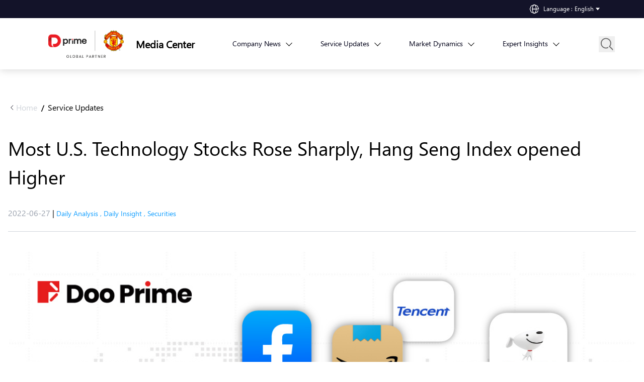

--- FILE ---
content_type: text/html; charset=utf-8
request_url: https://www.dooprimenews.com/analysis/stock/most-u-s-technology-stocks-rose-sharply-hang-seng-index-opened-higher
body_size: 21191
content:
<!DOCTYPE html><html lang="en" dir="ltr" data-chat-project="dpnews" data-sentry-component="LocaleLayout" data-sentry-source-file="layout.tsx"><head><meta charSet="utf-8"/><meta name="viewport" content="width=device-width, initial-scale=1"/><link rel="stylesheet" href="/_next/static/css/173a2f9841e9a75d.css" data-precedence="next"/><link rel="stylesheet" href="/_next/static/css/8ce04f50f7a6ee13.css" data-precedence="next"/><link rel="stylesheet" href="/_next/static/css/347ae6190fb6fb56.css" data-precedence="next"/><link rel="stylesheet" href="/_next/static/css/d1fa90a3e51d6bcb.css" data-precedence="next"/><link rel="preload" as="script" fetchPriority="low" href="/_next/static/chunks/webpack-c4425266fc08b26e.js"/><script src="/_next/static/chunks/52774a7f-7b63bcfd47e55cf0.js" async=""></script><script src="/_next/static/chunks/4bd1b696-6422137c6ab8599a.js" async=""></script><script src="/_next/static/chunks/52-d4bc9911f936ee8e.js" async=""></script><script src="/_next/static/chunks/main-app-bb8744fbc0c7ce5c.js" async=""></script><script src="/_next/static/chunks/500-29781259d86454d6.js" async=""></script><script src="/_next/static/chunks/437-0eba9b7173f10d09.js" async=""></script><script src="/_next/static/chunks/app/not-found-dd33c78af48284b2.js" async=""></script><script src="/_next/static/chunks/app/global-error-ffbcb48410ad8c16.js" async=""></script><script src="/_next/static/chunks/13b76428-58f0633e18fd9f9a.js" async=""></script><script src="/_next/static/chunks/558-3921ba7431e2cbb4.js" async=""></script><script src="/_next/static/chunks/560-4de5d4e569bb8164.js" async=""></script><script src="/_next/static/chunks/671-7d930c44ab1af9ad.js" async=""></script><script src="/_next/static/chunks/53-f55999d9f828059b.js" async=""></script><script src="/_next/static/chunks/app/%5Blocale%5D/(post)/%5B...slug%5D/page-39f2735c7d7d936e.js" async=""></script><script src="/_next/static/chunks/968-ef2d90835de5d9ab.js" async=""></script><script src="/_next/static/chunks/858-d64ca9a946f49e54.js" async=""></script><script src="/_next/static/chunks/app/%5Blocale%5D/(post)/%5B...slug%5D/layout-e7bbae9a7eb66f75.js" async=""></script><link rel="preload" href="https://www.googletagmanager.com/gtm.js?id=GTM-WF9M7HD" as="script"/><link rel="preload" href="https://www.googletagmanager.com/gtm.js?id=GTM-57CHVHZ7" as="script"/><link rel="preload" href="https://doo-prime-static.oss-cn-hongkong.aliyuncs.com/cmsv2/cdn/chat-tool/index.umd.js" as="script"/><title>Most U.S. Technology Stocks Rose Sharply, Hang Seng Index opened Higher - D Prime News</title><meta name="description" content="Major U.S. stock indexes opened higher, and the end of the FTSE Russell &quot;annual shuffle&quot; in late trading."/><meta name="robots" content="max-image-preview:large"/><link rel="canonical" href="https://www.dooprimenews.com/service-updates/most-u-s-technology-stocks-rose-sharply-hang-seng-index-opened-higher"/><link rel="alternate" hrefLang="x-default" href="https://www.dooprimenews.com//analysis/stock/most-u-s-technology-stocks-rose-sharply-hang-seng-index-opened-higher"/><meta property="og:title" content="Most U.S. Technology Stocks Rose Sharply, Hang Seng Index opened Higher - D Prime News"/><meta property="og:description" content="Major U.S. stock indexes opened higher, and the end of the FTSE Russell &amp;quot;annual shuffle&amp;quot; in late trading."/><meta property="og:url" content="https://www.dooprimenews.com/service-updates/most-u-s-technology-stocks-rose-sharply-hang-seng-index-opened-higher"/><meta property="og:site_name" content="D Prime News -"/><meta property="og:locale" content="en_US"/><meta property="og:image" content="https://news.dprimecn.com/_next/static/media/DPEA_MU_logo.1fab4fd5.png"/><meta property="og:type" content="article"/><meta name="twitter:card" content="summary_large_image"/><meta name="twitter:title" content="Most U.S. Technology Stocks Rose Sharply, Hang Seng Index opened Higher - D Prime News"/><meta name="twitter:description" content="Major U.S. stock indexes opened higher, and the end of the FTSE Russell &amp;quot;annual shuffle&amp;quot; in late trading."/><meta name="twitter:image" content="https://news.dprimecn.com/_next/static/media/DPEA_MU_logo.1fab4fd5.png"/><link rel="icon" href="/favicon.ico" type="image/x-icon" sizes="16x16"/><meta name="sentry-trace" content="bfe486d5c3becc67e7df4337da6c41fc-062e0e366a65b215-1"/><meta name="baggage" content="sentry-environment=production,sentry-release=1.1.35,sentry-public_key=b4b247b31a8daed7b81afa94b34c6650,sentry-trace_id=bfe486d5c3becc67e7df4337da6c41fc,sentry-sample_rate=1,sentry-transaction=GET%20%2F%5Blocale%5D%2F%5B...slug%5D,sentry-sampled=true"/><script src="/_next/static/chunks/polyfills-42372ed130431b0a.js" noModule=""></script></head><body><div hidden=""><!--$--><!--/$--></div><head><style>:root{--wp--preset--aspect-ratio--square: 1;--wp--preset--aspect-ratio--4-3: 4/3;--wp--preset--aspect-ratio--3-4: 3/4;--wp--preset--aspect-ratio--3-2: 3/2;--wp--preset--aspect-ratio--2-3: 2/3;--wp--preset--aspect-ratio--16-9: 16/9;--wp--preset--aspect-ratio--9-16: 9/16;--wp--preset--color--black: #000000;--wp--preset--color--cyan-bluish-gray: #abb8c3;--wp--preset--color--white: #ffffff;--wp--preset--color--pale-pink: #f78da7;--wp--preset--color--vivid-red: #cf2e2e;--wp--preset--color--luminous-vivid-orange: #ff6900;--wp--preset--color--luminous-vivid-amber: #fcb900;--wp--preset--color--light-green-cyan: #7bdcb5;--wp--preset--color--vivid-green-cyan: #00d084;--wp--preset--color--pale-cyan-blue: #8ed1fc;--wp--preset--color--vivid-cyan-blue: #0693e3;--wp--preset--color--vivid-purple: #9b51e0;--wp--preset--gradient--vivid-cyan-blue-to-vivid-purple: linear-gradient(135deg,rgba(6,147,227,1) 0%,rgb(155,81,224) 100%);--wp--preset--gradient--light-green-cyan-to-vivid-green-cyan: linear-gradient(135deg,rgb(122,220,180) 0%,rgb(0,208,130) 100%);--wp--preset--gradient--luminous-vivid-amber-to-luminous-vivid-orange: linear-gradient(135deg,rgba(252,185,0,1) 0%,rgba(255,105,0,1) 100%);--wp--preset--gradient--luminous-vivid-orange-to-vivid-red: linear-gradient(135deg,rgba(255,105,0,1) 0%,rgb(207,46,46) 100%);--wp--preset--gradient--very-light-gray-to-cyan-bluish-gray: linear-gradient(135deg,rgb(238,238,238) 0%,rgb(169,184,195) 100%);--wp--preset--gradient--cool-to-warm-spectrum: linear-gradient(135deg,rgb(74,234,220) 0%,rgb(151,120,209) 20%,rgb(207,42,186) 40%,rgb(238,44,130) 60%,rgb(251,105,98) 80%,rgb(254,248,76) 100%);--wp--preset--gradient--blush-light-purple: linear-gradient(135deg,rgb(255,206,236) 0%,rgb(152,150,240) 100%);--wp--preset--gradient--blush-bordeaux: linear-gradient(135deg,rgb(254,205,165) 0%,rgb(254,45,45) 50%,rgb(107,0,62) 100%);--wp--preset--gradient--luminous-dusk: linear-gradient(135deg,rgb(255,203,112) 0%,rgb(199,81,192) 50%,rgb(65,88,208) 100%);--wp--preset--gradient--pale-ocean: linear-gradient(135deg,rgb(255,245,203) 0%,rgb(182,227,212) 50%,rgb(51,167,181) 100%);--wp--preset--gradient--electric-grass: linear-gradient(135deg,rgb(202,248,128) 0%,rgb(113,206,126) 100%);--wp--preset--gradient--midnight: linear-gradient(135deg,rgb(2,3,129) 0%,rgb(40,116,252) 100%);--wp--preset--font-size--small: 13px;--wp--preset--font-size--medium: 20px;--wp--preset--font-size--large: 36px;--wp--preset--font-size--x-large: 42px;--wp--preset--spacing--20: 0.44rem;--wp--preset--spacing--30: 0.67rem;--wp--preset--spacing--40: 1rem;--wp--preset--spacing--50: 1.5rem;--wp--preset--spacing--60: 2.25rem;--wp--preset--spacing--70: 3.38rem;--wp--preset--spacing--80: 5.06rem;--wp--preset--shadow--natural: 6px 6px 9px rgba(0, 0, 0, 0.2);--wp--preset--shadow--deep: 12px 12px 50px rgba(0, 0, 0, 0.4);--wp--preset--shadow--sharp: 6px 6px 0px rgba(0, 0, 0, 0.2);--wp--preset--shadow--outlined: 6px 6px 0px -3px rgba(255, 255, 255, 1), 6px 6px rgba(0, 0, 0, 1);--wp--preset--shadow--crisp: 6px 6px 0px rgba(0, 0, 0, 1);}</style><style>.has-black-color{color: var(--wp--preset--color--black) !important;}.has-cyan-bluish-gray-color{color: var(--wp--preset--color--cyan-bluish-gray) !important;}.has-white-color{color: var(--wp--preset--color--white) !important;}.has-pale-pink-color{color: var(--wp--preset--color--pale-pink) !important;}.has-vivid-red-color{color: var(--wp--preset--color--vivid-red) !important;}.has-luminous-vivid-orange-color{color: var(--wp--preset--color--luminous-vivid-orange) !important;}.has-luminous-vivid-amber-color{color: var(--wp--preset--color--luminous-vivid-amber) !important;}.has-light-green-cyan-color{color: var(--wp--preset--color--light-green-cyan) !important;}.has-vivid-green-cyan-color{color: var(--wp--preset--color--vivid-green-cyan) !important;}.has-pale-cyan-blue-color{color: var(--wp--preset--color--pale-cyan-blue) !important;}.has-vivid-cyan-blue-color{color: var(--wp--preset--color--vivid-cyan-blue) !important;}.has-vivid-purple-color{color: var(--wp--preset--color--vivid-purple) !important;}.has-black-background-color{background-color: var(--wp--preset--color--black) !important;}.has-cyan-bluish-gray-background-color{background-color: var(--wp--preset--color--cyan-bluish-gray) !important;}.has-white-background-color{background-color: var(--wp--preset--color--white) !important;}.has-pale-pink-background-color{background-color: var(--wp--preset--color--pale-pink) !important;}.has-vivid-red-background-color{background-color: var(--wp--preset--color--vivid-red) !important;}.has-luminous-vivid-orange-background-color{background-color: var(--wp--preset--color--luminous-vivid-orange) !important;}.has-luminous-vivid-amber-background-color{background-color: var(--wp--preset--color--luminous-vivid-amber) !important;}.has-light-green-cyan-background-color{background-color: var(--wp--preset--color--light-green-cyan) !important;}.has-vivid-green-cyan-background-color{background-color: var(--wp--preset--color--vivid-green-cyan) !important;}.has-pale-cyan-blue-background-color{background-color: var(--wp--preset--color--pale-cyan-blue) !important;}.has-vivid-cyan-blue-background-color{background-color: var(--wp--preset--color--vivid-cyan-blue) !important;}.has-vivid-purple-background-color{background-color: var(--wp--preset--color--vivid-purple) !important;}.has-black-border-color{border-color: var(--wp--preset--color--black) !important;}.has-cyan-bluish-gray-border-color{border-color: var(--wp--preset--color--cyan-bluish-gray) !important;}.has-white-border-color{border-color: var(--wp--preset--color--white) !important;}.has-pale-pink-border-color{border-color: var(--wp--preset--color--pale-pink) !important;}.has-vivid-red-border-color{border-color: var(--wp--preset--color--vivid-red) !important;}.has-luminous-vivid-orange-border-color{border-color: var(--wp--preset--color--luminous-vivid-orange) !important;}.has-luminous-vivid-amber-border-color{border-color: var(--wp--preset--color--luminous-vivid-amber) !important;}.has-light-green-cyan-border-color{border-color: var(--wp--preset--color--light-green-cyan) !important;}.has-vivid-green-cyan-border-color{border-color: var(--wp--preset--color--vivid-green-cyan) !important;}.has-pale-cyan-blue-border-color{border-color: var(--wp--preset--color--pale-cyan-blue) !important;}.has-vivid-cyan-blue-border-color{border-color: var(--wp--preset--color--vivid-cyan-blue) !important;}.has-vivid-purple-border-color{border-color: var(--wp--preset--color--vivid-purple) !important;}.has-vivid-cyan-blue-to-vivid-purple-gradient-background{background: var(--wp--preset--gradient--vivid-cyan-blue-to-vivid-purple) !important;}.has-light-green-cyan-to-vivid-green-cyan-gradient-background{background: var(--wp--preset--gradient--light-green-cyan-to-vivid-green-cyan) !important;}.has-luminous-vivid-amber-to-luminous-vivid-orange-gradient-background{background: var(--wp--preset--gradient--luminous-vivid-amber-to-luminous-vivid-orange) !important;}.has-luminous-vivid-orange-to-vivid-red-gradient-background{background: var(--wp--preset--gradient--luminous-vivid-orange-to-vivid-red) !important;}.has-very-light-gray-to-cyan-bluish-gray-gradient-background{background: var(--wp--preset--gradient--very-light-gray-to-cyan-bluish-gray) !important;}.has-cool-to-warm-spectrum-gradient-background{background: var(--wp--preset--gradient--cool-to-warm-spectrum) !important;}.has-blush-light-purple-gradient-background{background: var(--wp--preset--gradient--blush-light-purple) !important;}.has-blush-bordeaux-gradient-background{background: var(--wp--preset--gradient--blush-bordeaux) !important;}.has-luminous-dusk-gradient-background{background: var(--wp--preset--gradient--luminous-dusk) !important;}.has-pale-ocean-gradient-background{background: var(--wp--preset--gradient--pale-ocean) !important;}.has-electric-grass-gradient-background{background: var(--wp--preset--gradient--electric-grass) !important;}.has-midnight-gradient-background{background: var(--wp--preset--gradient--midnight) !important;}.has-small-font-size{font-size: var(--wp--preset--font-size--small) !important;}.has-medium-font-size{font-size: var(--wp--preset--font-size--medium) !important;}.has-large-font-size{font-size: var(--wp--preset--font-size--large) !important;}.has-x-large-font-size{font-size: var(--wp--preset--font-size--x-large) !important;}</style><style>:where(.is-layout-flex){gap: 0.5em;}:where(.is-layout-grid){gap: 0.5em;}body .is-layout-flex{display: flex;}.is-layout-flex{flex-wrap: wrap;align-items: center;}.is-layout-flex > :is(*, div){margin: 0;}body .is-layout-grid{display: grid;}.is-layout-grid > :is(*, div){margin: 0;}:where(.wp-block-columns.is-layout-flex){gap: 2em;}:where(.wp-block-columns.is-layout-grid){gap: 2em;}:where(.wp-block-post-template.is-layout-flex){gap: 1.25em;}:where(.wp-block-post-template.is-layout-grid){gap: 1.25em;}</style></head><body><div class="isDesktop relative z-50 w-full bg-[#131329]"><div class="flexAndItemsCenter w-full justify-end px-20" data-sentry-component="LocaleMenu" data-sentry-source-file="LocaleMenu.tsx"><div class="group relative min-w-36 py-2"><div class="flex items-center text-xs font-normal group-hover:text-primary-red text-white"><img alt="IconEarth" loading="lazy" width="20" height="20" decoding="async" data-nimg="1" class="mr-2" style="color:transparent" src="/_next/static/media/icon-earth.644abc7c.svg"/><span class="pr-1 text-white">Language<!-- --> : </span><span class="hover:text-primary-red text-white">English</span><img alt="IconCommon" loading="lazy" width="16" height="16" decoding="async" data-nimg="1" class="mr-1" style="color:transparent" src="/_next/static/media/icon-common.cbb2a2bf.svg"/></div><div class="grayBorderShadow absolute right-2 top-9 z-[100] hidden bg-white group-hover:block"><a class="block px-6 py-2 hover:bg-gray-100 hover:text-primary-red" href="/">English</a><a class="block px-6 py-2 hover:bg-gray-100 hover:text-primary-red" href="/sc">简体中文</a><a class="block px-6 py-2 hover:bg-gray-100 hover:text-primary-red" href="/kr">한국어</a><a class="block px-6 py-2 hover:bg-gray-100 hover:text-primary-red" href="/vn">Tiếng việt</a><a class="block px-6 py-2 hover:bg-gray-100 hover:text-primary-red" href="/th">ไทย</a></div></div></div></div><div class="sticky top-0 z-10 bg-white"><div class="grayBorderShadow" data-sentry-component="PrimaryMenu" data-sentry-source-file="PrimaryMenu.tsx"><div class="container relative"><div class="z-50 block text-sm lg:text-base"><div class="flexAndItemsCenter h-[102px] lg:px-20"><div class="z-50 shrink-0 lg:flex lg:items-center"><!--$!--><template data-dgst="BAILOUT_TO_CLIENT_SIDE_RENDERING"></template><!--/$--><a class="isDesktop ml-6 whitespace-nowrap text-lg font-semibold hover:text-primary-red lg:w-[130px] xl:text-xl" data-sentry-element="Link" data-sentry-source-file="PrimaryMenu.tsx" href="/">Media Center</a></div><div class="flex-row items-center menuWarp w-full delay-300 lg:opacity-100"><div class="flexAndItemsCenter group relative h-8 cursor-pointer pr-3 text-primary-black lg:h-full false false"><a class="isDesktop group-hover:text-primary-red" href="/company-news"><span class="whitespace-nowrap">Company News</span></a><a class="group-hover:text-primary-red false isMobile" href="/company-news"><span class="whitespace-nowrap">Company News</span></a><i class="isDesktop mb-1 ml-3 inline-block rotate-45 border-b-[1px] border-r-[1px] border-solid border-black p-1 group-hover:border-primary-red"></i><div class="grayBorderShadow absolute left-0 top-[calc(100%)] z-50 hidden min-w-[300px] rounded-sm bg-white px-4 py-6 group-hover:transition-all group-hover:lg:block"><a class="mb-6 block cursor-pointer text-primary-black last:mb-0 hover:text-primary-red" href="/company-news/d-prime-news">D Prime News</a><a class="mb-6 block cursor-pointer text-primary-black last:mb-0 hover:text-primary-red" href="/company-news/promotions">Promotions</a><a class="mb-6 block cursor-pointer text-primary-black last:mb-0 hover:text-primary-red" href="/company-news/events">Events</a></div></div><div class="flexAndItemsCenter group relative h-8 cursor-pointer pr-3 text-primary-black lg:h-full false false"><a class="isDesktop group-hover:text-primary-red" href="/service-updates"><span class="whitespace-nowrap">Service Updates</span></a><a class="group-hover:text-primary-red false isMobile" href="/service-updates"><span class="whitespace-nowrap">Service Updates</span></a><i class="isDesktop mb-1 ml-3 inline-block rotate-45 border-b-[1px] border-r-[1px] border-solid border-black p-1 group-hover:border-primary-red"></i><div class="grayBorderShadow absolute left-0 top-[calc(100%)] z-50 hidden min-w-[300px] rounded-sm bg-white px-4 py-6 group-hover:transition-all group-hover:lg:block"><a class="mb-6 block cursor-pointer text-primary-black last:mb-0 hover:text-primary-red" href="/service-updates/product-updates">Product Updates</a><a class="mb-6 block cursor-pointer text-primary-black last:mb-0 hover:text-primary-red" href="/service-updates/trading-hours">Trading Hours</a><a class="mb-6 block cursor-pointer text-primary-black last:mb-0 hover:text-primary-red" href="/service-updates/system-maintenance">System Maintenance</a></div></div><div class="flexAndItemsCenter group relative h-8 cursor-pointer pr-3 text-primary-black lg:h-full false false"><a class="isDesktop group-hover:text-primary-red" href="/market-dynamics"><span class="whitespace-nowrap">Market Dynamics</span></a><a class="group-hover:text-primary-red false isMobile" href="/market-dynamics"><span class="whitespace-nowrap">Market Dynamics</span></a><i class="isDesktop mb-1 ml-3 inline-block rotate-45 border-b-[1px] border-r-[1px] border-solid border-black p-1 group-hover:border-primary-red"></i><div class="grayBorderShadow absolute left-0 top-[calc(100%)] z-50 hidden min-w-[300px] rounded-sm bg-white px-4 py-6 group-hover:transition-all group-hover:lg:block"><a class="mb-6 block cursor-pointer text-primary-black last:mb-0 hover:text-primary-red" href="/market-dynamics/current-affairs">Current Affairs</a><a class="mb-6 block cursor-pointer text-primary-black last:mb-0 hover:text-primary-red" href="/market-dynamics/market-analysis">Market Analysis</a><a class="mb-6 block cursor-pointer text-primary-black last:mb-0 hover:text-primary-red" href="/market-dynamics/weekly-economic-calendar">Weekly Economic Calendar</a></div></div><div class="flexAndItemsCenter group relative h-8 cursor-pointer pr-3 text-primary-black lg:h-full false false"><a class="isDesktop group-hover:text-primary-red" href="/expert-insights"><span class="whitespace-nowrap">Expert Insights</span></a><a class="group-hover:text-primary-red false isMobile" href="/expert-insights"><span class="whitespace-nowrap">Expert Insights</span></a><i class="isDesktop mb-1 ml-3 inline-block rotate-45 border-b-[1px] border-r-[1px] border-solid border-black p-1 group-hover:border-primary-red"></i><div class="grayBorderShadow absolute left-0 top-[calc(100%)] z-50 hidden min-w-[300px] rounded-sm bg-white px-4 py-6 group-hover:transition-all group-hover:lg:block"><a class="mb-6 block cursor-pointer text-primary-black last:mb-0 hover:text-primary-red" href="/expert-insights/market-dive">Market Dive</a><a class="mb-6 block cursor-pointer text-primary-black last:mb-0 hover:text-primary-red" href="/expert-insights/market-commentary">Market Commentary</a></div></div><button class="isMobile top-50% absolute -right-10 top-0 w-20 cursor-pointer bg-white pt-1"><img alt="IconTab" data-sentry-element="Image" data-sentry-source-file="PrimaryMenu.tsx" loading="lazy" width="24" height="24" decoding="async" data-nimg="1" class="h-6 w-6" style="color:transparent" src="/_next/static/media/icon-common-tab.b36aaf0e.svg"/></button></div><div class="flexAndItemsCenter absolute top-[51%] translate-y-[-50%] cursor-pointer px-4 transition right-32 lg:right-0"><button class="searchIcon group relative"><img alt="searchIcon" data-sentry-element="Image" data-sentry-source-file="PrimaryMenu.tsx" loading="lazy" width="32" height="32" decoding="async" data-nimg="1" class="translation searchIcon absolute left-0 top-0 block group-hover:hidden" style="color:transparent" src="/_next/static/media/icon-common-search.5075c32b.svg"/><img alt="SearchIconHover" data-sentry-element="Image" data-sentry-source-file="PrimaryMenu.tsx" loading="lazy" width="32" height="32" decoding="async" data-nimg="1" class="translation searchIcon absolute left-0 top-0 hidden delay-150 group-hover:block" style="color:transparent" src="/_next/static/media/icon-common-search-hover.bec185c5.svg"/></button><input type="text" placeholder="search" class="linear pointer-events-auto mx-4 mr-6 rounded-3xl border-[1px] border-solid border-slate-300 indent-4 text-sm font-normal tracking-wide text-primary-black transition-all duration-500 w-0 p-0 opacity-0" value=""/><img alt="CommonMark" data-sentry-element="Image" data-sentry-source-file="PrimaryMenu.tsx" loading="lazy" width="24" height="24" decoding="async" data-nimg="1" class="h-5 transition-all pointer-events-none w-0 opacity-0" style="color:transparent" src="/_next/static/media/icon-common-mark.90b99be3.svg"/></div><div class="absolute right-5 isMobile"><div class="flexAndItemsCenter w-[150px]" data-sentry-component="LocaleMenu" data-sentry-source-file="LocaleMenu.tsx"><div class="group relative min-w-36 py-2"><div class="flex items-center text-xs font-normal group-hover:text-primary-red text-primary-black"><img alt="IconEarthDark" loading="lazy" width="20" height="20" decoding="async" data-nimg="1" class="mr-2" style="color:transparent" src="/_next/static/media/icon-earth-dark.1af57719.svg"/><span class="pr-1 text-primary-black">Language<!-- --> : </span><span class="hover:text-primary-red text-[#5f9ea0]">English</span></div><div class="grayBorderShadow absolute right-2 top-9 z-[100] hidden bg-white group-hover:block"><a class="block px-6 py-2 hover:bg-gray-100 hover:text-primary-red" href="/">English</a><a class="block px-6 py-2 hover:bg-gray-100 hover:text-primary-red" href="/sc">简体中文</a><a class="block px-6 py-2 hover:bg-gray-100 hover:text-primary-red" href="/kr">한국어</a><a class="block px-6 py-2 hover:bg-gray-100 hover:text-primary-red" href="/vn">Tiếng việt</a><a class="block px-6 py-2 hover:bg-gray-100 hover:text-primary-red" href="/th">ไทย</a></div></div></div></div></div></div></div></div></div><div><style>
	img.wp-smiley, img.emoji {
		display: inline !important;
		border: none !important;
		box-shadow: none !important;
		height: 1em !important;
		width: 1em !important;
		margin: 0 0.07em !important;
		vertical-align: -0.1em !important;
		background: none !important;
		padding: 0 !important;
	}</style><link rel="stylesheet" href="https://wp.dooprimenews.com/wp-includes/css/dist/block-library/style.min.css"/><link rel="stylesheet" href="https://wp.dooprimenews.com/wp-includes/css/classic-themes.min.css"/><style>:root{--wp--preset--aspect-ratio--square: 1;--wp--preset--aspect-ratio--4-3: 4/3;--wp--preset--aspect-ratio--3-4: 3/4;--wp--preset--aspect-ratio--3-2: 3/2;--wp--preset--aspect-ratio--2-3: 2/3;--wp--preset--aspect-ratio--16-9: 16/9;--wp--preset--aspect-ratio--9-16: 9/16;--wp--preset--color--black: #000000;--wp--preset--color--cyan-bluish-gray: #abb8c3;--wp--preset--color--white: #ffffff;--wp--preset--color--pale-pink: #f78da7;--wp--preset--color--vivid-red: #cf2e2e;--wp--preset--color--luminous-vivid-orange: #ff6900;--wp--preset--color--luminous-vivid-amber: #fcb900;--wp--preset--color--light-green-cyan: #7bdcb5;--wp--preset--color--vivid-green-cyan: #00d084;--wp--preset--color--pale-cyan-blue: #8ed1fc;--wp--preset--color--vivid-cyan-blue: #0693e3;--wp--preset--color--vivid-purple: #9b51e0;--wp--preset--gradient--vivid-cyan-blue-to-vivid-purple: linear-gradient(135deg,rgba(6,147,227,1) 0%,rgb(155,81,224) 100%);--wp--preset--gradient--light-green-cyan-to-vivid-green-cyan: linear-gradient(135deg,rgb(122,220,180) 0%,rgb(0,208,130) 100%);--wp--preset--gradient--luminous-vivid-amber-to-luminous-vivid-orange: linear-gradient(135deg,rgba(252,185,0,1) 0%,rgba(255,105,0,1) 100%);--wp--preset--gradient--luminous-vivid-orange-to-vivid-red: linear-gradient(135deg,rgba(255,105,0,1) 0%,rgb(207,46,46) 100%);--wp--preset--gradient--very-light-gray-to-cyan-bluish-gray: linear-gradient(135deg,rgb(238,238,238) 0%,rgb(169,184,195) 100%);--wp--preset--gradient--cool-to-warm-spectrum: linear-gradient(135deg,rgb(74,234,220) 0%,rgb(151,120,209) 20%,rgb(207,42,186) 40%,rgb(238,44,130) 60%,rgb(251,105,98) 80%,rgb(254,248,76) 100%);--wp--preset--gradient--blush-light-purple: linear-gradient(135deg,rgb(255,206,236) 0%,rgb(152,150,240) 100%);--wp--preset--gradient--blush-bordeaux: linear-gradient(135deg,rgb(254,205,165) 0%,rgb(254,45,45) 50%,rgb(107,0,62) 100%);--wp--preset--gradient--luminous-dusk: linear-gradient(135deg,rgb(255,203,112) 0%,rgb(199,81,192) 50%,rgb(65,88,208) 100%);--wp--preset--gradient--pale-ocean: linear-gradient(135deg,rgb(255,245,203) 0%,rgb(182,227,212) 50%,rgb(51,167,181) 100%);--wp--preset--gradient--electric-grass: linear-gradient(135deg,rgb(202,248,128) 0%,rgb(113,206,126) 100%);--wp--preset--gradient--midnight: linear-gradient(135deg,rgb(2,3,129) 0%,rgb(40,116,252) 100%);--wp--preset--font-size--small: 13px;--wp--preset--font-size--medium: 20px;--wp--preset--font-size--large: 36px;--wp--preset--font-size--x-large: 42px;--wp--preset--spacing--20: 0.44rem;--wp--preset--spacing--30: 0.67rem;--wp--preset--spacing--40: 1rem;--wp--preset--spacing--50: 1.5rem;--wp--preset--spacing--60: 2.25rem;--wp--preset--spacing--70: 3.38rem;--wp--preset--spacing--80: 5.06rem;--wp--preset--shadow--natural: 6px 6px 9px rgba(0, 0, 0, 0.2);--wp--preset--shadow--deep: 12px 12px 50px rgba(0, 0, 0, 0.4);--wp--preset--shadow--sharp: 6px 6px 0px rgba(0, 0, 0, 0.2);--wp--preset--shadow--outlined: 6px 6px 0px -3px rgba(255, 255, 255, 1), 6px 6px rgba(0, 0, 0, 1);--wp--preset--shadow--crisp: 6px 6px 0px rgba(0, 0, 0, 1);}:where(.is-layout-flex){gap: 0.5em;}:where(.is-layout-grid){gap: 0.5em;}body .is-layout-flex{display: flex;}.is-layout-flex{flex-wrap: wrap;align-items: center;}.is-layout-flex > :is(*, div){margin: 0;}body .is-layout-grid{display: grid;}.is-layout-grid > :is(*, div){margin: 0;}:where(.wp-block-columns.is-layout-flex){gap: 2em;}:where(.wp-block-columns.is-layout-grid){gap: 2em;}:where(.wp-block-post-template.is-layout-flex){gap: 1.25em;}:where(.wp-block-post-template.is-layout-grid){gap: 1.25em;}.has-black-color{color: var(--wp--preset--color--black) !important;}.has-cyan-bluish-gray-color{color: var(--wp--preset--color--cyan-bluish-gray) !important;}.has-white-color{color: var(--wp--preset--color--white) !important;}.has-pale-pink-color{color: var(--wp--preset--color--pale-pink) !important;}.has-vivid-red-color{color: var(--wp--preset--color--vivid-red) !important;}.has-luminous-vivid-orange-color{color: var(--wp--preset--color--luminous-vivid-orange) !important;}.has-luminous-vivid-amber-color{color: var(--wp--preset--color--luminous-vivid-amber) !important;}.has-light-green-cyan-color{color: var(--wp--preset--color--light-green-cyan) !important;}.has-vivid-green-cyan-color{color: var(--wp--preset--color--vivid-green-cyan) !important;}.has-pale-cyan-blue-color{color: var(--wp--preset--color--pale-cyan-blue) !important;}.has-vivid-cyan-blue-color{color: var(--wp--preset--color--vivid-cyan-blue) !important;}.has-vivid-purple-color{color: var(--wp--preset--color--vivid-purple) !important;}.has-black-background-color{background-color: var(--wp--preset--color--black) !important;}.has-cyan-bluish-gray-background-color{background-color: var(--wp--preset--color--cyan-bluish-gray) !important;}.has-white-background-color{background-color: var(--wp--preset--color--white) !important;}.has-pale-pink-background-color{background-color: var(--wp--preset--color--pale-pink) !important;}.has-vivid-red-background-color{background-color: var(--wp--preset--color--vivid-red) !important;}.has-luminous-vivid-orange-background-color{background-color: var(--wp--preset--color--luminous-vivid-orange) !important;}.has-luminous-vivid-amber-background-color{background-color: var(--wp--preset--color--luminous-vivid-amber) !important;}.has-light-green-cyan-background-color{background-color: var(--wp--preset--color--light-green-cyan) !important;}.has-vivid-green-cyan-background-color{background-color: var(--wp--preset--color--vivid-green-cyan) !important;}.has-pale-cyan-blue-background-color{background-color: var(--wp--preset--color--pale-cyan-blue) !important;}.has-vivid-cyan-blue-background-color{background-color: var(--wp--preset--color--vivid-cyan-blue) !important;}.has-vivid-purple-background-color{background-color: var(--wp--preset--color--vivid-purple) !important;}.has-black-border-color{border-color: var(--wp--preset--color--black) !important;}.has-cyan-bluish-gray-border-color{border-color: var(--wp--preset--color--cyan-bluish-gray) !important;}.has-white-border-color{border-color: var(--wp--preset--color--white) !important;}.has-pale-pink-border-color{border-color: var(--wp--preset--color--pale-pink) !important;}.has-vivid-red-border-color{border-color: var(--wp--preset--color--vivid-red) !important;}.has-luminous-vivid-orange-border-color{border-color: var(--wp--preset--color--luminous-vivid-orange) !important;}.has-luminous-vivid-amber-border-color{border-color: var(--wp--preset--color--luminous-vivid-amber) !important;}.has-light-green-cyan-border-color{border-color: var(--wp--preset--color--light-green-cyan) !important;}.has-vivid-green-cyan-border-color{border-color: var(--wp--preset--color--vivid-green-cyan) !important;}.has-pale-cyan-blue-border-color{border-color: var(--wp--preset--color--pale-cyan-blue) !important;}.has-vivid-cyan-blue-border-color{border-color: var(--wp--preset--color--vivid-cyan-blue) !important;}.has-vivid-purple-border-color{border-color: var(--wp--preset--color--vivid-purple) !important;}.has-vivid-cyan-blue-to-vivid-purple-gradient-background{background: var(--wp--preset--gradient--vivid-cyan-blue-to-vivid-purple) !important;}.has-light-green-cyan-to-vivid-green-cyan-gradient-background{background: var(--wp--preset--gradient--light-green-cyan-to-vivid-green-cyan) !important;}.has-luminous-vivid-amber-to-luminous-vivid-orange-gradient-background{background: var(--wp--preset--gradient--luminous-vivid-amber-to-luminous-vivid-orange) !important;}.has-luminous-vivid-orange-to-vivid-red-gradient-background{background: var(--wp--preset--gradient--luminous-vivid-orange-to-vivid-red) !important;}.has-very-light-gray-to-cyan-bluish-gray-gradient-background{background: var(--wp--preset--gradient--very-light-gray-to-cyan-bluish-gray) !important;}.has-cool-to-warm-spectrum-gradient-background{background: var(--wp--preset--gradient--cool-to-warm-spectrum) !important;}.has-blush-light-purple-gradient-background{background: var(--wp--preset--gradient--blush-light-purple) !important;}.has-blush-bordeaux-gradient-background{background: var(--wp--preset--gradient--blush-bordeaux) !important;}.has-luminous-dusk-gradient-background{background: var(--wp--preset--gradient--luminous-dusk) !important;}.has-pale-ocean-gradient-background{background: var(--wp--preset--gradient--pale-ocean) !important;}.has-electric-grass-gradient-background{background: var(--wp--preset--gradient--electric-grass) !important;}.has-midnight-gradient-background{background: var(--wp--preset--gradient--midnight) !important;}.has-small-font-size{font-size: var(--wp--preset--font-size--small) !important;}.has-medium-font-size{font-size: var(--wp--preset--font-size--medium) !important;}.has-large-font-size{font-size: var(--wp--preset--font-size--large) !important;}.has-x-large-font-size{font-size: var(--wp--preset--font-size--x-large) !important;},:where(.wp-block-post-template.is-layout-flex){gap: 1.25em;}:where(.wp-block-post-template.is-layout-grid){gap: 1.25em;},:where(.wp-block-columns.is-layout-flex){gap: 2em;}:where(.wp-block-columns.is-layout-grid){gap: 2em;},:root :where(.wp-block-pullquote){font-size: 1.5em;line-height: 1.6;},:root{--wp--preset--aspect-ratio--square: 1;--wp--preset--aspect-ratio--4-3: 4/3;--wp--preset--aspect-ratio--3-4: 3/4;--wp--preset--aspect-ratio--3-2: 3/2;--wp--preset--aspect-ratio--2-3: 2/3;--wp--preset--aspect-ratio--16-9: 16/9;--wp--preset--aspect-ratio--9-16: 9/16;--wp--preset--color--black: #000000;--wp--preset--color--cyan-bluish-gray: #abb8c3;--wp--preset--color--white: #ffffff;--wp--preset--color--pale-pink: #f78da7;--wp--preset--color--vivid-red: #cf2e2e;--wp--preset--color--luminous-vivid-orange: #ff6900;--wp--preset--color--luminous-vivid-amber: #fcb900;--wp--preset--color--light-green-cyan: #7bdcb5;--wp--preset--color--vivid-green-cyan: #00d084;--wp--preset--color--pale-cyan-blue: #8ed1fc;--wp--preset--color--vivid-cyan-blue: #0693e3;--wp--preset--color--vivid-purple: #9b51e0;--wp--preset--gradient--vivid-cyan-blue-to-vivid-purple: linear-gradient(135deg,rgba(6,147,227,1) 0%,rgb(155,81,224) 100%);--wp--preset--gradient--light-green-cyan-to-vivid-green-cyan: linear-gradient(135deg,rgb(122,220,180) 0%,rgb(0,208,130) 100%);--wp--preset--gradient--luminous-vivid-amber-to-luminous-vivid-orange: linear-gradient(135deg,rgba(252,185,0,1) 0%,rgba(255,105,0,1) 100%);--wp--preset--gradient--luminous-vivid-orange-to-vivid-red: linear-gradient(135deg,rgba(255,105,0,1) 0%,rgb(207,46,46) 100%);--wp--preset--gradient--very-light-gray-to-cyan-bluish-gray: linear-gradient(135deg,rgb(238,238,238) 0%,rgb(169,184,195) 100%);--wp--preset--gradient--cool-to-warm-spectrum: linear-gradient(135deg,rgb(74,234,220) 0%,rgb(151,120,209) 20%,rgb(207,42,186) 40%,rgb(238,44,130) 60%,rgb(251,105,98) 80%,rgb(254,248,76) 100%);--wp--preset--gradient--blush-light-purple: linear-gradient(135deg,rgb(255,206,236) 0%,rgb(152,150,240) 100%);--wp--preset--gradient--blush-bordeaux: linear-gradient(135deg,rgb(254,205,165) 0%,rgb(254,45,45) 50%,rgb(107,0,62) 100%);--wp--preset--gradient--luminous-dusk: linear-gradient(135deg,rgb(255,203,112) 0%,rgb(199,81,192) 50%,rgb(65,88,208) 100%);--wp--preset--gradient--pale-ocean: linear-gradient(135deg,rgb(255,245,203) 0%,rgb(182,227,212) 50%,rgb(51,167,181) 100%);--wp--preset--gradient--electric-grass: linear-gradient(135deg,rgb(202,248,128) 0%,rgb(113,206,126) 100%);--wp--preset--gradient--midnight: linear-gradient(135deg,rgb(2,3,129) 0%,rgb(40,116,252) 100%);--wp--preset--font-size--small: 13px;--wp--preset--font-size--medium: 20px;--wp--preset--font-size--large: 36px;--wp--preset--font-size--x-large: 42px;--wp--preset--spacing--20: 0.44rem;--wp--preset--spacing--30: 0.67rem;--wp--preset--spacing--40: 1rem;--wp--preset--spacing--50: 1.5rem;--wp--preset--spacing--60: 2.25rem;--wp--preset--spacing--70: 3.38rem;--wp--preset--spacing--80: 5.06rem;--wp--preset--shadow--natural: 6px 6px 9px rgba(0, 0, 0, 0.2);--wp--preset--shadow--deep: 12px 12px 50px rgba(0, 0, 0, 0.4);--wp--preset--shadow--sharp: 6px 6px 0px rgba(0, 0, 0, 0.2);--wp--preset--shadow--outlined: 6px 6px 0px -3px rgba(255, 255, 255, 1), 6px 6px rgba(0, 0, 0, 1);--wp--preset--shadow--crisp: 6px 6px 0px rgba(0, 0, 0, 1);}:where(.is-layout-flex){gap: 0.5em;}:where(.is-layout-grid){gap: 0.5em;}body .is-layout-flex{display: flex;}.is-layout-flex{flex-wrap: wrap;align-items: center;}.is-layout-flex > :is(*, div){margin: 0;}body .is-layout-grid{display: grid;}.is-layout-grid > :is(*, div){margin: 0;}:where(.wp-block-columns.is-layout-flex){gap: 2em;}:where(.wp-block-columns.is-layout-grid){gap: 2em;}:where(.wp-block-post-template.is-layout-flex){gap: 1.25em;}:where(.wp-block-post-template.is-layout-grid){gap: 1.25em;}.has-black-color{color: var(--wp--preset--color--black) !important;}.has-cyan-bluish-gray-color{color: var(--wp--preset--color--cyan-bluish-gray) !important;}.has-white-color{color: var(--wp--preset--color--white) !important;}.has-pale-pink-color{color: var(--wp--preset--color--pale-pink) !important;}.has-vivid-red-color{color: var(--wp--preset--color--vivid-red) !important;}.has-luminous-vivid-orange-color{color: var(--wp--preset--color--luminous-vivid-orange) !important;}.has-luminous-vivid-amber-color{color: var(--wp--preset--color--luminous-vivid-amber) !important;}.has-light-green-cyan-color{color: var(--wp--preset--color--light-green-cyan) !important;}.has-vivid-green-cyan-color{color: var(--wp--preset--color--vivid-green-cyan) !important;}.has-pale-cyan-blue-color{color: var(--wp--preset--color--pale-cyan-blue) !important;}.has-vivid-cyan-blue-color{color: var(--wp--preset--color--vivid-cyan-blue) !important;}.has-vivid-purple-color{color: var(--wp--preset--color--vivid-purple) !important;}.has-black-background-color{background-color: var(--wp--preset--color--black) !important;}.has-cyan-bluish-gray-background-color{background-color: var(--wp--preset--color--cyan-bluish-gray) !important;}.has-white-background-color{background-color: var(--wp--preset--color--white) !important;}.has-pale-pink-background-color{background-color: var(--wp--preset--color--pale-pink) !important;}.has-vivid-red-background-color{background-color: var(--wp--preset--color--vivid-red) !important;}.has-luminous-vivid-orange-background-color{background-color: var(--wp--preset--color--luminous-vivid-orange) !important;}.has-luminous-vivid-amber-background-color{background-color: var(--wp--preset--color--luminous-vivid-amber) !important;}.has-light-green-cyan-background-color{background-color: var(--wp--preset--color--light-green-cyan) !important;}.has-vivid-green-cyan-background-color{background-color: var(--wp--preset--color--vivid-green-cyan) !important;}.has-pale-cyan-blue-background-color{background-color: var(--wp--preset--color--pale-cyan-blue) !important;}.has-vivid-cyan-blue-background-color{background-color: var(--wp--preset--color--vivid-cyan-blue) !important;}.has-vivid-purple-background-color{background-color: var(--wp--preset--color--vivid-purple) !important;}.has-black-border-color{border-color: var(--wp--preset--color--black) !important;}.has-cyan-bluish-gray-border-color{border-color: var(--wp--preset--color--cyan-bluish-gray) !important;}.has-white-border-color{border-color: var(--wp--preset--color--white) !important;}.has-pale-pink-border-color{border-color: var(--wp--preset--color--pale-pink) !important;}.has-vivid-red-border-color{border-color: var(--wp--preset--color--vivid-red) !important;}.has-luminous-vivid-orange-border-color{border-color: var(--wp--preset--color--luminous-vivid-orange) !important;}.has-luminous-vivid-amber-border-color{border-color: var(--wp--preset--color--luminous-vivid-amber) !important;}.has-light-green-cyan-border-color{border-color: var(--wp--preset--color--light-green-cyan) !important;}.has-vivid-green-cyan-border-color{border-color: var(--wp--preset--color--vivid-green-cyan) !important;}.has-pale-cyan-blue-border-color{border-color: var(--wp--preset--color--pale-cyan-blue) !important;}.has-vivid-cyan-blue-border-color{border-color: var(--wp--preset--color--vivid-cyan-blue) !important;}.has-vivid-purple-border-color{border-color: var(--wp--preset--color--vivid-purple) !important;}.has-vivid-cyan-blue-to-vivid-purple-gradient-background{background: var(--wp--preset--gradient--vivid-cyan-blue-to-vivid-purple) !important;}.has-light-green-cyan-to-vivid-green-cyan-gradient-background{background: var(--wp--preset--gradient--light-green-cyan-to-vivid-green-cyan) !important;}.has-luminous-vivid-amber-to-luminous-vivid-orange-gradient-background{background: var(--wp--preset--gradient--luminous-vivid-amber-to-luminous-vivid-orange) !important;}.has-luminous-vivid-orange-to-vivid-red-gradient-background{background: var(--wp--preset--gradient--luminous-vivid-orange-to-vivid-red) !important;}.has-very-light-gray-to-cyan-bluish-gray-gradient-background{background: var(--wp--preset--gradient--very-light-gray-to-cyan-bluish-gray) !important;}.has-cool-to-warm-spectrum-gradient-background{background: var(--wp--preset--gradient--cool-to-warm-spectrum) !important;}.has-blush-light-purple-gradient-background{background: var(--wp--preset--gradient--blush-light-purple) !important;}.has-blush-bordeaux-gradient-background{background: var(--wp--preset--gradient--blush-bordeaux) !important;}.has-luminous-dusk-gradient-background{background: var(--wp--preset--gradient--luminous-dusk) !important;}.has-pale-ocean-gradient-background{background: var(--wp--preset--gradient--pale-ocean) !important;}.has-electric-grass-gradient-background{background: var(--wp--preset--gradient--electric-grass) !important;}.has-midnight-gradient-background{background: var(--wp--preset--gradient--midnight) !important;}.has-small-font-size{font-size: var(--wp--preset--font-size--small) !important;}.has-medium-font-size{font-size: var(--wp--preset--font-size--medium) !important;}.has-large-font-size{font-size: var(--wp--preset--font-size--large) !important;}.has-x-large-font-size{font-size: var(--wp--preset--font-size--x-large) !important;},:where(.wp-block-post-template.is-layout-flex){gap: 1.25em;}:where(.wp-block-post-template.is-layout-grid){gap: 1.25em;},:where(.wp-block-columns.is-layout-flex){gap: 2em;}:where(.wp-block-columns.is-layout-grid){gap: 2em;},:root :where(.wp-block-pullquote){font-size: 1.5em;line-height: 1.6;}</style><section data-sentry-component="JsonLD" data-sentry-source-file="JsonLd.tsx"><script type="application/ld+json">{"@context":"https://schema.org","@graph":[{"@type":"Article","@id":"https://www.dooprimenews.com/service-updates/most-u-s-technology-stocks-rose-sharply-hang-seng-index-opened-higher#aioseo-article-643e1665e16a6","name":"Most U.S. Technology Stocks Rose Sharply, Hang Seng Index opened Higher","headline":"Most U.S. Technology Stocks Rose Sharply, Hang Seng Index opened Higher","description":"Major U.S. stock indexes opened higher, and the end of the FTSE Russell \"annual shuffle\" in late trading ","author":{"@type":"Person","name":"admin","url":"https://www.dooprimenews.com/author/admin"},"publisher":{"@id":"https://www.dooprimenews.com/#organization"},"image":{"@type":"ImageObject","url":"https://www.dooprimenews.com/app/uploads/2021/08/DP21075_DPNEWS_1200x706.jpg","width":1200,"height":706},"datePublished":"2022-06-27T20:16:49+08:00","dateModified":"2022-06-27T20:16:49+08:00","inLanguage":"en-US","articleSection":"Service Updates, Daily Analysis, Daily Insight, Securities"},{"@type":"BreadcrumbList","@id":"https://www.dooprimenews.com/service-updates/most-u-s-technology-stocks-rose-sharply-hang-seng-index-opened-higher#breadcrumblist","itemListElement":[{"@type":"ListItem","@id":"https://www.dooprimenews.com#listItem","position":1,"name":"Home","item":"https://www.dooprimenews.com","nextItem":{"@type":"ListItem","@id":"https://www.dooprimenews.com/category/service-updates#listItem","name":"Service Updates"}},{"@type":"ListItem","@id":"https://www.dooprimenews.com/category/service-updates#listItem","position":2,"name":"Service Updates","item":"https://www.dooprimenews.com/category/service-updates","nextItem":{"@type":"ListItem","@id":"https://www.dooprimenews.com/service-updates/most-u-s-technology-stocks-rose-sharply-hang-seng-index-opened-higher#listItem","name":"Most U.S. Technology Stocks Rose Sharply, Hang Seng Index opened Higher"},"previousItem":{"@type":"ListItem","@id":"https://www.dooprimenews.com#listItem","name":"Home"}},{"@type":"ListItem","@id":"https://www.dooprimenews.com/service-updates/most-u-s-technology-stocks-rose-sharply-hang-seng-index-opened-higher#listItem","position":3,"name":"Most U.S. Technology Stocks Rose Sharply, Hang Seng Index opened Higher","previousItem":{"@type":"ListItem","@id":"https://www.dooprimenews.com/category/service-updates#listItem","name":"Service Updates"}}]},{"@type":"Organization","@id":"https://www.dooprimenews.com/#organization","name":"D Prime","url":"https://www.dooprimenews.com/","logo":{"@type":"ImageObject","url":"https://wp.dooprimenews.com/app/uploads/2025/08/DPxMU_black.png","@id":"https://www.dooprimenews.com/service-updates/most-u-s-technology-stocks-rose-sharply-hang-seng-index-opened-higher/#organizationLogo","width":402,"height":132},"image":{"@id":"https://www.dooprimenews.com/service-updates/most-u-s-technology-stocks-rose-sharply-hang-seng-index-opened-higher/#organizationLogo"},"sameAs":["https://www.facebook.com/DooPrime","https://twitter.com/dooprime","https://www.instagram.com/dooprime/","https://www.youtube.com/channel/UCVHw6Uf4OZZm_gmdiB_kVvw","https://linkedin.com/company/dooprime"]},{"@type":"Person","@id":"https://www.dooprimenews.com/author/admin#author","url":"https://www.dooprimenews.com/author/admin","name":"admin","image":{"@type":"ImageObject","@id":"https://www.dooprimenews.com/service-updates/most-u-s-technology-stocks-rose-sharply-hang-seng-index-opened-higher#authorImage","url":"https://secure.gravatar.com/avatar/429d46aa40d19fcffb6f7e3ea3863a0021fe67ec2b07d562d48f0fd2e8f88bb3?s=96&d=mm&r=g","width":96,"height":96,"caption":"admin"}},{"@type":"WebPage","@id":"https://www.dooprimenews.com/service-updates/most-u-s-technology-stocks-rose-sharply-hang-seng-index-opened-higher#webpage","url":"https://www.dooprimenews.com/service-updates/most-u-s-technology-stocks-rose-sharply-hang-seng-index-opened-higher","name":"Most U.S. Technology Stocks Rose Sharply, Hang Seng Index opened Higher - D Prime News","description":"Major U.S. stock indexes opened higher, and the end of the FTSE Russell \"annual shuffle\" in late trading.","inLanguage":"en-US","isPartOf":{"@id":"https://www.dooprimenews.com/#website"},"breadcrumb":{"@id":"https://www.dooprimenews.com/service-updates/most-u-s-technology-stocks-rose-sharply-hang-seng-index-opened-higher#breadcrumblist"},"author":{"@id":"https://www.dooprimenews.com/author/admin#author"},"creator":{"@id":"https://www.dooprimenews.com/author/admin#author"},"image":{"@type":"ImageObject","url":"https://wp.dooprimenews.com/app/uploads/2021/08/DP21075_DPNEWS_1200x706.jpg","@id":"https://www.dooprimenews.com/service-updates/most-u-s-technology-stocks-rose-sharply-hang-seng-index-opened-higher/#mainImage","width":1200,"height":706},"primaryImageOfPage":{"@id":"https://www.dooprimenews.com/service-updates/most-u-s-technology-stocks-rose-sharply-hang-seng-index-opened-higher#mainImage"},"datePublished":"2022-06-27T20:16:49+08:00","dateModified":"2022-06-27T20:16:49+08:00"},{"@type":"WebSite","@id":"https://www.dooprimenews.com/#website","url":"https://www.dooprimenews.com/","name":"D Prime News","inLanguage":"en-US","publisher":{"@id":"https://www.dooprimenews.com/#organization"}}]}</script></section><div class="container flex-row justify-center" data-sentry-component="PostPage" data-sentry-source-file="PostPage.tsx"><div class="relative mb-20 mt-16 flex justify-center" data-sentry-component="PostDetail" data-sentry-source-file="PostDetail.tsx"><div class="article-container"><div class="flexAndItemsCenter mb-10"><a class="flexAndItemsCenter" data-sentry-element="Link" data-sentry-source-file="PostDetail.tsx" href="/"><img alt="NavDropdown" data-sentry-element="Image" data-sentry-source-file="PostDetail.tsx" loading="lazy" width="16" height="16" decoding="async" data-nimg="1" class="float-left h-4 w-4 rotate-90" style="color:transparent" src="/_next/static/media/nav-dropdown.22189419.svg"/><span class="whitespace-nowrap text-gray-300 hover:text-primary-red">Home</span></a><span class="mx-2 text-sm font-semibold leading-normal tracking-normal text-black">/</span><a class="font-normal leading-normal tracking-normal text-black" data-sentry-element="Link" data-sentry-source-file="PostDetail.tsx" href="/service-updates">Service Updates</a></div><h1 class="mb-8 text-[38px] font-normal leading-normal tracking-normal">Most U.S. Technology Stocks Rose Sharply, Hang Seng Index opened Higher</h1><p><span class="text-gray-400">2022-06-27</span><span> | </span><a class="text-sm font-normal text-link-blue" href="/tag/daily-analysis">Daily Analysis<!-- --> <!-- -->, </a><a class="text-sm font-normal text-link-blue" href="/tag/daily-insight">Daily Insight<!-- --> <!-- -->, </a><a class="text-sm font-normal text-link-blue" href="/tag/securities">Securities<!-- --> </a><span class="my-6 block border-b-[1px] border-gray-300"></span></p><div class="article-content text-lg font-normal tracking-normal">
<figure class="wp-block-image"><img loading="lazy" decoding="async" width="1200" height="706" src="https://www.dooprimenews.com/app/uploads/2021/08/DP21075_DPNEWS_1200x706.jpg" alt="" class="wp-image-8677"/></figure>



<h5 class="wp-block-heading"><span class="has-inline-color has-vivid-red-color"><strong>U.S. Stocks</strong> </span></h5>



<p><strong>Fundamental Analysis:</strong> </p>



<p>On Friday, 24th June 2022, the three major U.S. stock indexes opened higher, and the end of the FTSE Russell “annual shuffle” in late trading drove a series of stocks to twitch up, adding to today’s broader market.</p>



<p>As of the close, the S&amp;P 500 rose 3.06% to 3911.74 points, the Nasdaq rose 3.34% to 11,607.62 points, and the Dow Jones rose 2.68% to 31,500.68 points.</p>



<p>Most U.S. technology stocks rose sharply, including Apple rose 2.45%, Tesla rose 4.52%, Amazon rose 3.58%, Google A rose 5.11%, Netflix rose 5.03%, and Microsoft rose 3.41%.</p>



<p>The economic restart concept rebounded strongly, American Airlines rose 7.09%, United Continental Airlines rose 7.54%, Royal Caribbean Cruises rose 15.77%, and Boeing rose 5.64%.</p>



<p><strong>Technical Analysis:</strong> </p>



<figure class="wp-block-image size-large"><img loading="lazy" decoding="async" width="957" height="535" src="https://www.dooprimenews.com/app/uploads/2022/06/道指-14-957x535.png" alt="" class="wp-image-17965" srcSet="https://www.dooprimenews.com/app/uploads/2022/06/道指-14-957x535.png 957w, https://www.dooprimenews.com/app/uploads/2022/06/道指-14-281x157.png 281w, https://www.dooprimenews.com/app/uploads/2022/06/道指-14-768x429.png 768w, https://www.dooprimenews.com/app/uploads/2022/06/道指-14-1536x859.png 1536w, https://www.dooprimenews.com/app/uploads/2022/06/道指-14-2048x1145.png 2048w" sizes="auto, (max-width: 957px) 100vw, 957px"/></figure>



<p class="has-text-align-center"><span class="has-inline-color has-cyan-bluish-gray-color">(Dow 30, 1-hour chart) </span></p>



<p><strong>Execution Insight:</strong> </p>



<p>The Dow focuses on the 31,000-line today. If the Dow runs steadily above the 31,000-line, it will pay attention to the suppression strength of the two positions of 31661 and 32083. If the Dow runs steadily below the 31,000-line, it will pay attention to the support strength of the two positions of 30608 and 30350.<br/><br/></p>



<h5 class="wp-block-heading"><span class="has-inline-color has-vivid-red-color"><strong>Hong Kong Stocks</strong> </span></h5>



<p><strong>Fundamental Analysis:</strong> </p>



<p>Hong Kong stock Hang Seng Index (HSI) opened higher and closed up 2.09% at 21719.06 points, up 3.06% this week. The Hang Seng China Enterprises Index (HSCEI) rose 2.22%, the red chip index rose 0.75%.</p>



<p>Hang Seng TECH Index (HSTECH) rose 4.05%, Kingdee International Software Group Company Limited (0268.HK) rose 9.52%, Sunny Optical Technology (Group) Company Limited (2382.HK) rose 8.63%, Bilibili-SW rose 6.36%, Alibaba-SW rose 5.46%, Kuaishou-W rose 4.55%.</p>



<p>Pharmaceutical stocks rose, with WuXi AppTec up 11.01%, WuXi Biologics up 10.36%, and Pharmaron Beijing up 10.24%.</p>



<p>Sporting goods stocks rose, ANTA Sports Products Limited (2020.HK) rose 6.47%, Bosideng International Holdings Limited (3998.HK) rose 4.8%, Li Ning Company Limited (2331.HK) rose 4.88%.</p>



<p>Auto stocks rose, XPeng-W rose over 7%, Geely Automobile Holdings Limited (0175.HK) rose over 6%, and Li Auto-W rose over 5%.</p>



<p><strong>Technical Analysis:</strong> </p>



<figure class="wp-block-image size-large"><img loading="lazy" decoding="async" width="956" height="535" src="https://www.dooprimenews.com/app/uploads/2022/06/HK50-13-956x535.png" alt="" class="wp-image-17964" srcSet="https://www.dooprimenews.com/app/uploads/2022/06/HK50-13-956x535.png 956w, https://www.dooprimenews.com/app/uploads/2022/06/HK50-13-280x157.png 280w, https://www.dooprimenews.com/app/uploads/2022/06/HK50-13-768x430.png 768w, https://www.dooprimenews.com/app/uploads/2022/06/HK50-13-1536x860.png 1536w, https://www.dooprimenews.com/app/uploads/2022/06/HK50-13-2048x1147.png 2048w" sizes="auto, (max-width: 956px) 100vw, 956px"/></figure>



<p class="has-text-align-center"><span class="has-inline-color has-cyan-bluish-gray-color">(HK50, 1-hour chart) </span></p>



<p><strong>Execution Insight:</strong> </p>



<p>HK50 focuses on the 20467-line today. If HK50 can run stably above the 20467-line, then pay attention to the suppression strength of 21450 and 22127. If HK50 runs below the 20467-line, then pay attention to the support strength of 19517 and 18606.<br/><br/></p>



<h5 class="wp-block-heading"><span class="has-inline-color has-vivid-red-color"><strong>FTSE China A50 Index</strong> </span></h5>



<p><strong>Technical Analysis:</strong> </p>



<figure class="wp-block-image size-large"><img loading="lazy" decoding="async" width="954" height="535" src="https://www.dooprimenews.com/app/uploads/2022/06/A50-13-954x535.png" alt="" class="wp-image-17963" srcSet="https://www.dooprimenews.com/app/uploads/2022/06/A50-13-954x535.png 954w, https://www.dooprimenews.com/app/uploads/2022/06/A50-13-280x157.png 280w, https://www.dooprimenews.com/app/uploads/2022/06/A50-13-768x431.png 768w, https://www.dooprimenews.com/app/uploads/2022/06/A50-13-1536x861.png 1536w, https://www.dooprimenews.com/app/uploads/2022/06/A50-13-2048x1148.png 2048w" sizes="auto, (max-width: 954px) 100vw, 954px"/></figure>



<p class="has-text-align-center"><span class="has-inline-color has-cyan-bluish-gray-color">(FTSE China A50, 1-hour chart) </span></p>



<p><strong>Execution Insight:</strong> </p>



<p>FTSE China A50 focuses on the 14352-line today. If the A50 runs steadily below the 14352-line, it will pay attention to the support strength of the two positions of 13970 and 13544. If the A50 runs above the 14352-line, it will open up further upward space. At that time, pay attention to the two positions of 14695 and 14985.<br/><br/></p>



<p><strong>Risk Disclosure  </strong> <br/>Trading in financial instruments involves high risks due to the fluctuation in the value and prices of the underlying financial instruments. Due to the adverse and unpredictable market movements, large losses exceeding the investor’s initial investment could incur within a short period of time. The past performance of a financial instrument is not an indication of its future performance.  Investments in certain services should be made on margin or leverage, where relatively small movements in trading prices may have a disproportionately large impact on the client’s investment and client should therefore be prepared to suffer significant losses when using such trading facilities.   <br/><br/>Please make sure you read and fully understand the trading risks of the respective financial instrument before engaging in any transaction with Doo Prime’s trading platforms. You should seek independent professional advice if you do not understand the any of the risks disclosed by us herein or any risk associated with the trade and investment of financial instruments. Please refer to Doo Prime’s Client Agreement and Risk Disclosure Statement to find out more. </p>



<p><strong>[Disclaimer] </strong> <br/>This information is addressed to the general public solely for information purposes and should not be taken as investment advice, recommendation, offer, or solicitation to buy or sell any financial instrument. The information displayed herein has been prepared without any reference or consideration to any particular recipient’s investment objectives or financial situation. Any references to the past performance of a financial instrument, index, or a packaged investment product shall not be taken as a reliable indicator of its future performance. Doo Prime and its holding company, affiliates, subsidiaries, associated companies, partners and their respective employees, as well as managers, make no representation or warranties to the information displayed and Doo Prime and its holding company, affiliates, subsidiaries, associated companies, partners and their respective employees, as well as managers, shall not be liable for any direct, indirect, special or consequential loss or damages incurred a result of any inaccuracies or incompleteness of the information provided. Doo Prime and its holding company, affiliates, subsidiaries, associated companies, partners and their respective employees, as well as managers, shall not be liable for any direct, indirect, special or consequential loss or damages incurred as a result of any direct or indirect trading risks, profit, or loss arising from any individual’s or client’s investment. </p>
</div><div class="share-warp flex block"><span class="color-[#00001a] mr-2 text-sm">Share to</span><a class="mr-1" target="_blank" href="https://www.facebook.com/sharer/sharer.php?u="><svg viewBox="0 0 64 64" width="24" height="24"><circle cx="32" cy="32" r="32" fill="#0965FE"></circle><path d="M34.1,47V33.3h4.6l0.7-5.3h-5.3v-3.4c0-1.5,0.4-2.6,2.6-2.6l2.8,0v-4.8c-0.5-0.1-2.2-0.2-4.1-0.2 c-4.1,0-6.9,2.5-6.9,7V28H24v5.3h4.6V47H34.1z" fill="white"></path></svg></a><a class="mr-1 h-6 w-6" title="Instagram" target="_blank" href="https://www.instagram.com/"><img alt="ins-icon" loading="lazy" width="24" height="24" decoding="async" data-nimg="1" style="color:transparent" src="/_next/static/media/ins.f77a5abc.png"/></a><a class="mr-1" target="_blank" href="https://www.linkedin.com/sharing/share-offsite/?url="><svg viewBox="0 0 64 64" width="24" height="24"><circle cx="32" cy="32" r="32" fill="#0077B5"></circle><path d="M20.4,44h5.4V26.6h-5.4V44z M23.1,18c-1.7,0-3.1,1.4-3.1,3.1c0,1.7,1.4,3.1,3.1,3.1 c1.7,0,3.1-1.4,3.1-3.1C26.2,19.4,24.8,18,23.1,18z M39.5,26.2c-2.6,0-4.4,1.4-5.1,2.8h-0.1v-2.4h-5.2V44h5.4v-8.6 c0-2.3,0.4-4.5,3.2-4.5c2.8,0,2.8,2.6,2.8,4.6V44H46v-9.5C46,29.8,45,26.2,39.5,26.2z" fill="white"></path></svg></a><a target="_blank" class="mr-1" href="https://twitter.com/intent/tweet?text=Most U.S. Technology Stocks Rose Sharply, Hang Seng Index opened Higher&amp;url="><svg viewBox="0 0 64 64" width="24" height="24"><circle cx="32" cy="32" r="32" fill="#00aced"></circle><path d="M48,22.1c-1.2,0.5-2.4,0.9-3.8,1c1.4-0.8,2.4-2.1,2.9-3.6c-1.3,0.8-2.7,1.3-4.2,1.6 C41.7,19.8,40,19,38.2,19c-3.6,0-6.6,2.9-6.6,6.6c0,0.5,0.1,1,0.2,1.5c-5.5-0.3-10.3-2.9-13.5-6.9c-0.6,1-0.9,2.1-0.9,3.3 c0,2.3,1.2,4.3,2.9,5.5c-1.1,0-2.1-0.3-3-0.8c0,0,0,0.1,0,0.1c0,3.2,2.3,5.8,5.3,6.4c-0.6,0.1-1.1,0.2-1.7,0.2c-0.4,0-0.8,0-1.2-0.1 c0.8,2.6,3.3,4.5,6.1,4.6c-2.2,1.8-5.1,2.8-8.2,2.8c-0.5,0-1.1,0-1.6-0.1c2.9,1.9,6.4,2.9,10.1,2.9c12.1,0,18.7-10,18.7-18.7 c0-0.3,0-0.6,0-0.8C46,24.5,47.1,23.4,48,22.1z" fill="white"></path></svg></a></div></div></div><div class="article-container mx-auto mb-20" data-sentry-component="RelatedArticle" data-sentry-source-file="RelatedArticle.tsx"><div class="isDesktop"><div class="mb-[51px] flex justify-between" data-sentry-component="CategoryTitle" data-sentry-source-file="CategoryTitle.tsx"><h2 class="relative min-w-52 font-normal" data-sentry-element="CustomTag" data-sentry-source-file="CategoryTitle.tsx"><span class="text-[28px]"></span><img alt="IconBrandElement" data-sentry-element="Image" data-sentry-source-file="CategoryTitle.tsx" loading="lazy" width="414" height="45" decoding="async" data-nimg="1" class="absolute bottom-[-25px] left-0 z-[-1] h-[22px] w-[202px]" style="color:transparent" src="/_next/static/media/icon-brand-elements.54c87f7c.svg"/></h2></div></div><div class="isMobile mt-20"><div class="mb-[51px] flex justify-between" data-sentry-component="CategoryTitle" data-sentry-source-file="CategoryTitle.tsx"><h2 class="relative min-w-52 font-normal" data-sentry-element="CustomTag" data-sentry-source-file="CategoryTitle.tsx"><span class="text-[28px]"></span><img alt="IconBrandElement" data-sentry-element="Image" data-sentry-source-file="CategoryTitle.tsx" loading="lazy" width="414" height="45" decoding="async" data-nimg="1" class="absolute bottom-[-25px] left-0 z-[-1] h-[22px] w-[202px]" style="color:transparent" src="/_next/static/media/icon-brand-elements.54c87f7c.svg"/></h2></div></div></div></div><!--$--><!--/$--></div><div id="inject-footer" style="display:none">
        <footer>
            
        <div class="footer-navbar">
            <div class="container">
                <div class="left">
                    <img class="footer-logo" src="https://doo-prime-static.oss-cn-hongkong.aliyuncs.com/cmsv2/cdn/doo-footer-nextjs/dooprime-logo-ea.svg">
                    <div class='footer-contact'><div><p class="font-bold">Contacts:</p><ul><li>+61 2 9128 0800 (English)</li><li>+84 28 4458 2674 (Vietnamese)</li><li>+66 020260620 (Thai)</li><li>+82 0234837246 (Korean)</li><li>+61 2 91291588 (Chinese)</li></ul></div></div><div class='footer-email'><div><p class="font-bold">Email Address:</p><ul><li> <a href="/cdn-cgi/l/email-protection" class="__cf_email__" data-cfemail="37525919444247475845437753585847455e5a521954585a">[email&#160;protected]</a>（Client Enquiry）</li></ul></div></div><div class='footer-social_media'><div class='social-media'><a href="https://www.facebook.com/dooprimeofficial/" target="_blank"><img style="width:24px; height:24px;" src="https://doo-prime-static.oss-cn-hongkong.aliyuncs.com/cmsv2/cdn/doo-footer/assets/image/dooprime/facebook.png" alt="Facebook icon"></a><a href="https://www.instagram.com/dprimeofficial/" target="_blank"><img style="width:24px; height:24px;" src="https://doo-prime-static.oss-cn-hongkong.aliyuncs.com/cmsv2/cdn/doo-footer/assets/image/dooprime/instagram.png" alt="Instagram icon"></a><a href="https://www.linkedin.com/company/dooprime/" target="_blank"><img style="width:24px; height:24px;" src="https://doo-prime-static.oss-cn-hongkong.aliyuncs.com/cmsv2/cdn/doo-footer/assets/image/dooprime/linkedin.png" alt="Linkedin icon"></a><a href="https://twitter.com/dooprime" target="_blank"><img style="width:24px; height:24px;" src="https://doo-prime-static.oss-cn-hongkong.aliyuncs.com/cmsv2/cdn/doo-footer/assets/image/dooprime/x.png" alt="Twitter icon"></a><a href="https://t.me/global_dooprime" target="_blank"><img style="width:24px; height:24px;" src="https://doo-prime-static.oss-cn-hongkong.aliyuncs.com/cmsv2/cdn/doo-footer/assets/image/dooprime/telegram.png" alt="Telegram icon"></a><a href="https://www.youtube.com/@dooprimeglobal" target="_blank"><img style="width:24px; height:24px;" src="https://doo-prime-static.oss-cn-hongkong.aliyuncs.com/cmsv2/cdn/doo-footer/assets/image/dooprime/youtube.png" alt="Youtube icon"></a><a href="https://www.tiktok.com/@dprimeofficial" target="_blank"><img style="width:24px; height:24px;" src="https://doo-prime-static.oss-cn-hongkong.aliyuncs.com/cmsv2/cdn/doo-footer/assets/image/dooprime/tiktok.png" alt="TikTok icon"></a></div></div>
                </div>
                <div class="right">
                    <ul id="footer-primary-menu" class="footer-primary-menu">
                        <div class='navbar-item has-dropdown is-hoverable Company News'><div class='navbar-link font-bold'><a class='title-link' href='/en/company-news'><span>Company News</span></a></div><div class='navbar-dropdown'><a class='navbar-item' href='/en/company-news/d-prime-news'><span>D Prime News</span></a><a class='navbar-item' href='/en/company-news/promotions'><span>Promotions</span></a><a class='navbar-item' href='/en/company-news/events'><span>Events</span></a></div></div><div class='navbar-item has-dropdown is-hoverable Service Updates'><div class='navbar-link font-bold'><a class='title-link' href='/en/service-updates'><span>Service Updates</span></a></div><div class='navbar-dropdown'><a class='navbar-item' href='/en/service-updates/product-updates'><span>Product Updates</span></a><a class='navbar-item' href='/en/service-updates/trading-hours'><span>Trading Hours</span></a><a class='navbar-item' href='/en/service-updates/system-maintenance'><span>System Maintenance</span></a></div></div><div class='navbar-item has-dropdown is-hoverable Market Dynamics'><div class='navbar-link font-bold'><a class='title-link' href='/en/market-dynamics'><span>Market Dynamics</span></a></div><div class='navbar-dropdown'><a class='navbar-item' href='/en/market-dynamics/current-affairs'><span>Current Affairs</span></a><a class='navbar-item' href='/en/market-dynamics/market-analysis'><span>Market Analysis</span></a><a class='navbar-item' href='/en/market-dynamics/weekly-economic-calendar'><span>Weekly Economic Calendar</span></a></div></div><div class='navbar-item has-dropdown is-hoverable Expert Insights'><div class='navbar-link font-bold'><a class='title-link' href='/en/expert-insights'><span>Expert Insights</span></a></div><div class='navbar-dropdown'><a class='navbar-item' href='/en/expert-insights/market-dive'><span>Market Dive</span></a><a class='navbar-item' href='/en/expert-insights/market-commentary'><span>Market Commentary</span></a></div></div>
                    </ul>
                </div>
            </div>
        </div>
    
            
        <div class="footer-compliance">
            <div class="container">
                <p class='compliance-title font-bold'>Risk Disclosure</p><p class='ip-detection'>(We have detected that you may be accessing this website from a jurisdiction: United States where we do not provide services. Your legal rights shall not be protected under the laws and regulations of your jurisdiction. You shall be governed by the laws of 'the Republic of Vanuatu', and you hereby acknowledge in complying with the laws of 'the Republic of Vanuatu'.)</p><div class='compliance-content'><p>Please read the following Risk Disclosure carefully</p><p>D Prime Vanuatu Limited is a company with the registered office address at Govant Building, Po Box 1276, Port Vila, Vanuatu and the company registration number is 700238. D Prime Vanuatu Limited is a licensed financial dealer, authorized and regulated by the Vanuatu Financial Services Commission (VU FSC), and the regulatory number is 700238.</p><p>The website can be accessed globally and is not specific to any client in any jurisdiction. This is mainly for the convenience of centralized display and comparison of information. Your actual rights and obligations will be determined based on the entity and jurisdiction that you choose to be regulated.</p><p>You must be of at least 18 years old before you can access our website products and services. By accessing our website, you confirm you are an individual of full age and capacity.</p><p>There may be local laws and regulations which prohibit or limit your rights to access, download, distribute, disseminate, share or otherwise use any or all of the documents and information published on this website.</p></div>
            </div>
        </div>

        <!-- mobile version compliance -->
        <div class="footer-accordion is-hidden-desktop">
            <div class="container">
                <h6 class='ahead font-bold'>High Risk Trading Products Risk Disclosure</h6><div class='abody high_risk_trading_products_risk_disclosure'><p>Securities, Futures, CFDs and other financial products involve high risks due to the fluctuation in the value and prices of the underlying financial instruments. Due to the adverse and unpredictable market movements, large losses exceeding your initial investment could incur within a short period of time.</p><p>Past performance of an investment is not an indication of its performance in the future. Please read the compliance documents available on our website.</p><p>Please make sure you fully understand the risks of trading with the respective financial instrument before engaging in any transactions with us. You should seek independent professional advice if you do not understand the risks explained herein.</p></div><h6 class='ahead font-bold open'>Brand and Entity Notice</h6><div class='abody brand_and_entity_notice'><p>We have a variety of regulated and licensed entities in different jurisdictions to provide relevant financial services. You can choose to establish business relationships with any of our entities. Please bear in mind that the entity chosen meant that your trading accounts, trading activities and funds shall be governed and regulated by its respective regulatory authority only.</p><div class='entity'><h6 class='entity-title font-bold'>D Prime Mauritius Limited</h6><div class='entity-content'><p>D Prime Mauritius Limited is a licensed investment dealer, authorized and regulated by the Mauritius Financial Services Commission (MU FSC), and the regulatory number is C119023907.</p><p>D Prime Vanuatu Limited is a licensed financial dealer, authorized and regulated by the Vanuatu Financial Services Commission (VU FSC), and the regulatory number is 700238.</p></div></div><div class='entity'><h6 class='entity-title font-bold'>D Prime Vanuatu Limited</h6><div class='entity-content'><p>It is a company with the registered office address at The Cyberati Lounge, Ground Floor, The Catalyst, Silicon Avenue, 40 Cybercity, 72201 Ebene, Republic of Mauritius and the company registration number is 172054.</p><p>It is a company with the registered office address at Govant Building, Po Box 1276, Port Vila, Vanuatu and the company registration number is 700238.</p></div></div><p>We do not offer our services to individuals or companies of certain jurisdictions, including but not limited to Afghanistan, Bosnia and Herzegovina, Burundi, Canada, Central African Republic, Chad, Congo (Brazzaville), Congo (Kinshasa), Cuba, Cyprus, Equatorial Guinea, Eritrea, Ethiopia, Guinea, Guinea-Bissau, Guyana, Haiti, Hong Kong, Indonesia, Iran, Iraq, Israel, Lebanon, Liberia, Libya, Malaysia, Mali, Nicaragua, North Korea, Russia, Sierra Leone, Somalia, South Sudan, Sri Lanka, Sudan, Syria, Tajikistan, Trinidad and Tobago, Tunisia, Turkmenistan, United Arab Emirates, United States, Venezuela, Yemen, Zimbabwe. The information and services on our website are not applicable and shall not be provided to country or jurisdiction where such distribution of information and services are contrary to the respective local statutes and regulations. Visitors from the above regions should confirm whether your decision to invest in our services is in accordance with the statutes and regulations in your country or jurisdiction before you use our services. We reserve our rights to vary, amend or discontinue our products and services at any time.</p><p>Doo Solutions Cyprus Ltd (HE 454169), a Cyprus-incorporated company, facilitates certain administrative and payment-related functions on behalf of D Prime Vanuatu Limited (700238). Doo Solutions Cyprus Ltd does not offer or provide any financial, investment, or payment services regulated under Cyprus or EU law.</p></div><h6 class='ahead font-bold'>Client Notice</h6><div class='abody client_notice'><p>Any trading symbols displayed herein are for illustrative purposes only and shall not constitute any advice or recommendation by us. Any comments, statements, data, information, material or third party material (“Material”) provided on this website are for reference purposes only. The Material is used solely for the purposes of marketing communication and does not contain, and shall not be construed as investment advice and/or an investment recommendation for any transactions. While we took all reasonable efforts to ensure the accuracy and completeness of the information, we make no representations and warranties to the Material and shall not be liable for any loss, including but not limited to loss of profit, direct or indirect loss or damages for any inaccuracies and incompleteness from the information provided. You shall only use the Material for personal use and shall not reproduce, copy, redistribute and/or license the Material without our consent.</p><p>We use cookies on our websites to customize the information and experience displayed on our website according to your preferences. By accessing this website, you acknowledge that you have read and agreed to the details above and agreed to our use of cookies.</p><p>We strictly comply with all applicable laws and regulations in jurisdictions. It is your responsibility to determine and ensure that your investment meets your requirements. You undertake to bear all the consequences of your investment and trading activities.</p></div>
            </div>
        </div>

        <div class="footer-tab is-hidden-touch">
            <div class="container">
                <div class="tab-links is-flex">
                    <span class='tab-link font-bold'>High Risk Trading Products Risk Disclosure</span><span class='tab-link font-bold active'>Brand and Entity Notice</span><span class='tab-link font-bold'>Client Notice</span>
                </div>
                <div class='tab-content'><p>Securities, Futures, CFDs and other financial products involve high risks due to the fluctuation in the value and prices of the underlying financial instruments. Due to the adverse and unpredictable market movements, large losses exceeding your initial investment could incur within a short period of time.</p><p>Past performance of an investment is not an indication of its performance in the future. Please read the compliance documents available on our website.</p><p>Please make sure you fully understand the risks of trading with the respective financial instrument before engaging in any transactions with us. You should seek independent professional advice if you do not understand the risks explained herein.</p></div><div class='tab-content active'><p>We have a variety of regulated and licensed entities in different jurisdictions to provide relevant financial services. You can choose to establish business relationships with any of our entities. Please bear in mind that the entity chosen meant that your trading accounts, trading activities and funds shall be governed and regulated by its respective regulatory authority only.</p><div class='footer-entities active'>
                                    <div class='entity'>
                                        <h6 class='entity-title font-bold'>D Prime Mauritius Limited</h6>
                                        <div class='entity-content'>
                                <p>D Prime Mauritius Limited is a licensed investment dealer, authorized and regulated by the Mauritius Financial Services Commission (MU FSC), and the regulatory number is C119023907.</p>
                                    <p>D Prime Vanuatu Limited is a licensed financial dealer, authorized and regulated by the Vanuatu Financial Services Commission (VU FSC), and the regulatory number is 700238.</p>
                                    </div>
                                    </div>
                                
                                    <div class='entity'>
                                        <h6 class='entity-title font-bold'>D Prime Vanuatu Limited</h6>
                                        <div class='entity-content'>
                                <p>It is a company with the registered office address at The Cyberati Lounge, Ground Floor, The Catalyst, Silicon Avenue, 40 Cybercity, 72201 Ebene, Republic of Mauritius and the company registration number is 172054.</p><p>It is a company with the registered office address at Govant Building, Po Box 1276, Port Vila, Vanuatu and the company registration number is 700238.</p>
                            </div>
                            </div>
                            </div>
                        <p>We do not offer our services to individuals or companies of certain jurisdictions, including but not limited to Afghanistan, Bosnia and Herzegovina, Burundi, Canada, Central African Republic, Chad, Congo (Brazzaville), Congo (Kinshasa), Cuba, Cyprus, Equatorial Guinea, Eritrea, Ethiopia, Guinea, Guinea-Bissau, Guyana, Haiti, Hong Kong, Indonesia, Iran, Iraq, Israel, Lebanon, Liberia, Libya, Malaysia, Mali, Nicaragua, North Korea, Russia, Sierra Leone, Somalia, South Sudan, Sri Lanka, Sudan, Syria, Tajikistan, Trinidad and Tobago, Tunisia, Turkmenistan, United Arab Emirates, United States, Venezuela, Yemen, Zimbabwe. The information and services on our website are not applicable and shall not be provided to country or jurisdiction where such distribution of information and services are contrary to the respective local statutes and regulations. Visitors from the above regions should confirm whether your decision to invest in our services is in accordance with the statutes and regulations in your country or jurisdiction before you use our services. We reserve our rights to vary, amend or discontinue our products and services at any time.</p><p>Doo Solutions Cyprus Ltd (HE 454169), a Cyprus-incorporated company, facilitates certain administrative and payment-related functions on behalf of D Prime Vanuatu Limited (700238). Doo Solutions Cyprus Ltd does not offer or provide any financial, investment, or payment services regulated under Cyprus or EU law.</p></div><div class='tab-content'><p>Any trading symbols displayed herein are for illustrative purposes only and shall not constitute any advice or recommendation by us. Any comments, statements, data, information, material or third party material (“Material”) provided on this website are for reference purposes only. The Material is used solely for the purposes of marketing communication and does not contain, and shall not be construed as investment advice and/or an investment recommendation for any transactions. While we took all reasonable efforts to ensure the accuracy and completeness of the information, we make no representations and warranties to the Material and shall not be liable for any loss, including but not limited to loss of profit, direct or indirect loss or damages for any inaccuracies and incompleteness from the information provided. You shall only use the Material for personal use and shall not reproduce, copy, redistribute and/or license the Material without our consent.</p><p>We use cookies on our websites to customize the information and experience displayed on our website according to your preferences. By accessing this website, you acknowledge that you have read and agreed to the details above and agreed to our use of cookies.</p><p>We strictly comply with all applicable laws and regulations in jurisdictions. It is your responsibility to determine and ensure that your investment meets your requirements. You undertake to bear all the consequences of your investment and trading activities.</p></div>
            </div>
        </div>
        
        <div class="footer-bottom-nav">
            <div class="container">
                <ul>
                    <li><a href="https://cdn.dooprime.com/doo-prime-webiste/docs/compliance/others/20240911_client_agreement_EN.pdf" target="_blank">Client Agreement</a></li><li><a href="https://cdn.dooprime.com/doo-prime-webiste/docs/compliance/others/AML_and_CTF_Policy_DP_EN_09042024.pdf" target="_blank">AML & CTF Policy</a></li><li><a href="https://cdn.dooprime.com/doo-prime-webiste/docs/compliance/others/Execution_Policy_DP_EN.pdf" target="_blank">Execution Policy</a></li><li><a href="https://cdn.dooprime.com/doo-prime-webiste/docs/compliance/others/Refund_Policy_DP_EN.pdf" target="_blank">Refund Policy</a></li><li><a href="https://cdn.dooprime.com/doo-prime-webiste/docs/compliance/others/Risk_Disclosure_And_Acknowledgement_DP_EN.pdf" target="_blank">Risk Acknowledgement</a></li><li><a href="https://cdn.dooprime.com/doo-prime-webiste/docs/compliance/others/Privacy_Policy_DP_EN.pdf" target="_blank">Privacy Policy</a></li><li><a href="https://cdn.dooprime.com/doo-prime-webiste/docs/compliance/others/Website_Terms_and_Conditions_DP_EN.pdf" target="_blank">Website T&C</a></li><li>Sitemap</li>
                </ul>
            </div>
        </div>

        <div class='footer-copyright'>
            <div class='container'>
                <p>This website is owned and operated by D Prime Vanuatu Limited. © 2026 D Prime. All Rights Reserved.</p>
            </div>
        </div>
    
        </footer>
    </div><script data-cfasync="false" src="/cdn-cgi/scripts/5c5dd728/cloudflare-static/email-decode.min.js"></script><script defer src="https://static.cloudflareinsights.com/beacon.min.js/vcd15cbe7772f49c399c6a5babf22c1241717689176015" integrity="sha512-ZpsOmlRQV6y907TI0dKBHq9Md29nnaEIPlkf84rnaERnq6zvWvPUqr2ft8M1aS28oN72PdrCzSjY4U6VaAw1EQ==" data-cf-beacon='{"version":"2024.11.0","token":"a5e2cbd770d54e3dbeed5a4bb5c6e8e3","r":1,"server_timing":{"name":{"cfCacheStatus":true,"cfEdge":true,"cfExtPri":true,"cfL4":true,"cfOrigin":true,"cfSpeedBrain":true},"location_startswith":null}}' crossorigin="anonymous"></script>
</body><script src="/_next/static/chunks/webpack-c4425266fc08b26e.js" id="_R_" async=""></script><script>(self.__next_f=self.__next_f||[]).push([0])</script><script>self.__next_f.push([1,"1:\"$Sreact.fragment\"\n2:I[57121,[],\"\"]\n3:I[74581,[],\"\"]\n4:I[80578,[\"500\",\"static/chunks/500-29781259d86454d6.js\",\"437\",\"static/chunks/437-0eba9b7173f10d09.js\",\"345\",\"static/chunks/app/not-found-dd33c78af48284b2.js\"],\"default\"]\n8:I[90484,[],\"OutletBoundary\"]\na:I[17837,[],\"AsyncMetadataOutlet\"]\nc:I[90484,[],\"ViewportBoundary\"]\ne:I[90484,[],\"MetadataBoundary\"]\nf:\"$Sreact.suspense\"\n11:I[43590,[\"219\",\"static/chunks/app/global-error-ffbcb48410ad8c16.js\"],\"default\"]\n13:I[91930,[\"586\",\"static/chunks/13b76428-58f0633e18fd9f9a.js\",\"500\",\"static/chunks/500-29781259d86454d6.js\",\"558\",\"static/chunks/558-3921ba7431e2cbb4.js\",\"437\",\"static/chunks/437-0eba9b7173f10d09.js\",\"560\",\"static/chunks/560-4de5d4e569bb8164.js\",\"671\",\"static/chunks/671-7d930c44ab1af9ad.js\",\"53\",\"static/chunks/53-f55999d9f828059b.js\",\"937\",\"static/chunks/app/%5Blocale%5D/(post)/%5B...slug%5D/page-39f2735c7d7d936e.js\"],\"default\"]\n:HL[\"/_next/static/css/173a2f9841e9a75d.css\",\"style\"]\n:HL[\"/_next/static/css/8ce04f50f7a6ee13.css\",\"style\"]\n:HL[\"/_next/static/css/347ae6190fb6fb56.css\",\"style\"]\n:HL[\"/_next/static/css/d1fa90a3e51d6bcb.css\",\"style\"]\n"])</script><script>self.__next_f.push([1,"0:{\"P\":null,\"b\":\"J9UE3OCOGjwp6iP8HSbJS\",\"p\":\"\",\"c\":[\"\",\"analysis\",\"stock\",\"most-u-s-technology-stocks-rose-sharply-hang-seng-index-opened-higher\"],\"i\":false,\"f\":[[[\"\",{\"children\":[[\"locale\",\"en\",\"d\"],{\"children\":[\"(post)\",{\"children\":[[\"slug\",\"analysis/stock/most-u-s-technology-stocks-rose-sharply-hang-seng-index-opened-higher\",\"c\"],{\"children\":[\"__PAGE__\",{}]}]}]}]},\"$undefined\",\"$undefined\",true],[\"\",[\"$\",\"$1\",\"c\",{\"children\":[[[\"$\",\"link\",\"0\",{\"rel\":\"stylesheet\",\"href\":\"/_next/static/css/173a2f9841e9a75d.css\",\"precedence\":\"next\",\"crossOrigin\":\"$undefined\",\"nonce\":\"$undefined\"}]],[\"$\",\"$L2\",null,{\"parallelRouterKey\":\"children\",\"error\":\"$undefined\",\"errorStyles\":\"$undefined\",\"errorScripts\":\"$undefined\",\"template\":[\"$\",\"$L3\",null,{}],\"templateStyles\":\"$undefined\",\"templateScripts\":\"$undefined\",\"notFound\":[[\"$\",\"$L4\",null,{}],[[\"$\",\"link\",\"0\",{\"rel\":\"stylesheet\",\"href\":\"/_next/static/css/793235aafb79a24b.css\",\"precedence\":\"next\",\"crossOrigin\":\"$undefined\",\"nonce\":\"$undefined\"}]]],\"forbidden\":\"$undefined\",\"unauthorized\":\"$undefined\"}]]}],{\"children\":[[\"locale\",\"en\",\"d\"],[\"$\",\"$1\",\"c\",{\"children\":[null,\"$L5\"]}],{\"children\":[\"(post)\",[\"$\",\"$1\",\"c\",{\"children\":[null,[\"$\",\"$L2\",null,{\"parallelRouterKey\":\"children\",\"error\":\"$undefined\",\"errorStyles\":\"$undefined\",\"errorScripts\":\"$undefined\",\"template\":[\"$\",\"$L3\",null,{}],\"templateStyles\":\"$undefined\",\"templateScripts\":\"$undefined\",\"notFound\":\"$undefined\",\"forbidden\":\"$undefined\",\"unauthorized\":\"$undefined\"}]]}],{\"children\":[[\"slug\",\"analysis/stock/most-u-s-technology-stocks-rose-sharply-hang-seng-index-opened-higher\",\"c\"],[\"$\",\"$1\",\"c\",{\"children\":[[[\"$\",\"link\",\"0\",{\"rel\":\"stylesheet\",\"href\":\"/_next/static/css/8ce04f50f7a6ee13.css\",\"precedence\":\"next\",\"crossOrigin\":\"$undefined\",\"nonce\":\"$undefined\"}]],\"$L6\"]}],{\"children\":[\"__PAGE__\",[\"$\",\"$1\",\"c\",{\"children\":[\"$L7\",[[\"$\",\"link\",\"0\",{\"rel\":\"stylesheet\",\"href\":\"/_next/static/css/347ae6190fb6fb56.css\",\"precedence\":\"next\",\"crossOrigin\":\"$undefined\",\"nonce\":\"$undefined\"}],[\"$\",\"link\",\"1\",{\"rel\":\"stylesheet\",\"href\":\"/_next/static/css/d1fa90a3e51d6bcb.css\",\"precedence\":\"next\",\"crossOrigin\":\"$undefined\",\"nonce\":\"$undefined\"}]],[\"$\",\"$L8\",null,{\"children\":[\"$L9\",[\"$\",\"$La\",null,{\"promise\":\"$@b\"}]]}]]}],{},null,false]},null,false]},null,false]},null,false]},null,false],[\"$\",\"$1\",\"h\",{\"children\":[null,[[\"$\",\"$Lc\",null,{\"children\":\"$Ld\"}],null],[\"$\",\"$Le\",null,{\"children\":[\"$\",\"div\",null,{\"hidden\":true,\"children\":[\"$\",\"$f\",null,{\"fallback\":null,\"children\":\"$L10\"}]}]}]]}],false]],\"m\":\"$undefined\",\"G\":[\"$11\",[]],\"s\":false,\"S\":false}\n"])</script><script>self.__next_f.push([1,"5:[\"$\",\"html\",null,{\"lang\":\"en\",\"dir\":\"ltr\",\"data-chat-project\":\"dpnews\",\"data-sentry-component\":\"LocaleLayout\",\"data-sentry-source-file\":\"layout.tsx\",\"children\":[\"$\",\"body\",null,{\"children\":\"$L12\"}]}]\n"])</script><script>self.__next_f.push([1,"12:[\"$\",\"$L13\",null,{\"formats\":\"$undefined\",\"locale\":\"en\",\"messages\":{\"mediaCenter\":\"Media Center\",\"homepage\":\"Home\",\"language\":\"Language\",\"tags\":\"Tags\",\"readMore\":\"Read More\",\"learnMore\":\"Learn More\",\"seeMore\":\"See More\",\"nopost\":\"Sorry,\u003cbr/\u003ebut nothing matched your search terms. Please try again with some different keywords.\",\"backtoHome\":\"Back to home\"},\"now\":\"$undefined\",\"timeZone\":\"UTC\",\"data-sentry-element\":\"NextIntlClientProvider\",\"data-sentry-source-file\":\"layout.tsx\",\"children\":[\"$\",\"$L2\",null,{\"parallelRouterKey\":\"children\",\"error\":\"$undefined\",\"errorStyles\":\"$undefined\",\"errorScripts\":\"$undefined\",\"template\":[\"$\",\"$L3\",null,{}],\"templateStyles\":\"$undefined\",\"templateScripts\":\"$undefined\",\"notFound\":\"$undefined\",\"forbidden\":\"$undefined\",\"unauthorized\":\"$undefined\"}]}]\n"])</script><script>self.__next_f.push([1,"d:[[\"$\",\"meta\",\"0\",{\"charSet\":\"utf-8\"}],[\"$\",\"meta\",\"1\",{\"name\":\"viewport\",\"content\":\"width=device-width, initial-scale=1\"}]]\n9:null\n"])</script><script>self.__next_f.push([1,"14:I[90285,[\"500\",\"static/chunks/500-29781259d86454d6.js\",\"558\",\"static/chunks/558-3921ba7431e2cbb4.js\",\"437\",\"static/chunks/437-0eba9b7173f10d09.js\",\"968\",\"static/chunks/968-ef2d90835de5d9ab.js\",\"858\",\"static/chunks/858-d64ca9a946f49e54.js\",\"866\",\"static/chunks/app/%5Blocale%5D/(post)/%5B...slug%5D/layout-e7bbae9a7eb66f75.js\"],\"GoogleTagManager\"]\n15:I[42593,[\"500\",\"static/chunks/500-29781259d86454d6.js\",\"558\",\"static/chunks/558-3921ba7431e2cbb4.js\",\"437\",\"static/chunks/437-0eba9b7173f10d09.js\",\"968\",\"static/chunks/968-ef2d90835de5d9ab.js\",\"858\",\"static/chunks/858-d64ca9a946f49e54.js\",\"866\",\"static/chunks/app/%5Blocale%5D/(post)/%5B...slug%5D/layout-e7bbae9a7eb66f75.js\"],\"\"]\n16:Tbe3,"])</script><script>self.__next_f.push([1,":root{--wp--preset--aspect-ratio--square: 1;--wp--preset--aspect-ratio--4-3: 4/3;--wp--preset--aspect-ratio--3-4: 3/4;--wp--preset--aspect-ratio--3-2: 3/2;--wp--preset--aspect-ratio--2-3: 2/3;--wp--preset--aspect-ratio--16-9: 16/9;--wp--preset--aspect-ratio--9-16: 9/16;--wp--preset--color--black: #000000;--wp--preset--color--cyan-bluish-gray: #abb8c3;--wp--preset--color--white: #ffffff;--wp--preset--color--pale-pink: #f78da7;--wp--preset--color--vivid-red: #cf2e2e;--wp--preset--color--luminous-vivid-orange: #ff6900;--wp--preset--color--luminous-vivid-amber: #fcb900;--wp--preset--color--light-green-cyan: #7bdcb5;--wp--preset--color--vivid-green-cyan: #00d084;--wp--preset--color--pale-cyan-blue: #8ed1fc;--wp--preset--color--vivid-cyan-blue: #0693e3;--wp--preset--color--vivid-purple: #9b51e0;--wp--preset--gradient--vivid-cyan-blue-to-vivid-purple: linear-gradient(135deg,rgba(6,147,227,1) 0%,rgb(155,81,224) 100%);--wp--preset--gradient--light-green-cyan-to-vivid-green-cyan: linear-gradient(135deg,rgb(122,220,180) 0%,rgb(0,208,130) 100%);--wp--preset--gradient--luminous-vivid-amber-to-luminous-vivid-orange: linear-gradient(135deg,rgba(252,185,0,1) 0%,rgba(255,105,0,1) 100%);--wp--preset--gradient--luminous-vivid-orange-to-vivid-red: linear-gradient(135deg,rgba(255,105,0,1) 0%,rgb(207,46,46) 100%);--wp--preset--gradient--very-light-gray-to-cyan-bluish-gray: linear-gradient(135deg,rgb(238,238,238) 0%,rgb(169,184,195) 100%);--wp--preset--gradient--cool-to-warm-spectrum: linear-gradient(135deg,rgb(74,234,220) 0%,rgb(151,120,209) 20%,rgb(207,42,186) 40%,rgb(238,44,130) 60%,rgb(251,105,98) 80%,rgb(254,248,76) 100%);--wp--preset--gradient--blush-light-purple: linear-gradient(135deg,rgb(255,206,236) 0%,rgb(152,150,240) 100%);--wp--preset--gradient--blush-bordeaux: linear-gradient(135deg,rgb(254,205,165) 0%,rgb(254,45,45) 50%,rgb(107,0,62) 100%);--wp--preset--gradient--luminous-dusk: linear-gradient(135deg,rgb(255,203,112) 0%,rgb(199,81,192) 50%,rgb(65,88,208) 100%);--wp--preset--gradient--pale-ocean: linear-gradient(135deg,rgb(255,245,203) 0%,rgb(182,227,212) 50%,rgb(51,167,181) 100%);--wp--preset--gradient--electric-grass: linear-gradient(135deg,rgb(202,248,128) 0%,rgb(113,206,126) 100%);--wp--preset--gradient--midnight: linear-gradient(135deg,rgb(2,3,129) 0%,rgb(40,116,252) 100%);--wp--preset--font-size--small: 13px;--wp--preset--font-size--medium: 20px;--wp--preset--font-size--large: 36px;--wp--preset--font-size--x-large: 42px;--wp--preset--spacing--20: 0.44rem;--wp--preset--spacing--30: 0.67rem;--wp--preset--spacing--40: 1rem;--wp--preset--spacing--50: 1.5rem;--wp--preset--spacing--60: 2.25rem;--wp--preset--spacing--70: 3.38rem;--wp--preset--spacing--80: 5.06rem;--wp--preset--shadow--natural: 6px 6px 9px rgba(0, 0, 0, 0.2);--wp--preset--shadow--deep: 12px 12px 50px rgba(0, 0, 0, 0.4);--wp--preset--shadow--sharp: 6px 6px 0px rgba(0, 0, 0, 0.2);--wp--preset--shadow--outlined: 6px 6px 0px -3px rgba(255, 255, 255, 1), 6px 6px rgba(0, 0, 0, 1);--wp--preset--shadow--crisp: 6px 6px 0px rgba(0, 0, 0, 1);}"])</script><script>self.__next_f.push([1,"6:[[\"$\",\"head\",null,{\"children\":[[[\"$\",\"$L14\",null,{\"gtmId\":\"GTM-WF9M7HD\"}],[\"$\",\"$L14\",null,{\"gtmId\":\"GTM-57CHVHZ7\"}],[\"$\",\"$L15\",null,{\"src\":\"https://doo-prime-static.oss-cn-hongkong.aliyuncs.com/cmsv2/cdn/chat-tool/index.umd.js\",\"strategy\":\"afterInteractive\",\"data-sentry-element\":\"Script\",\"data-sentry-source-file\":\"head.tsx\"}]],[\"$\",\"style\",null,{\"dangerouslySetInnerHTML\":{\"__html\":\"$16\"}}],\"$L17\",\"$L18\"]}],\"$L19\"]\n"])</script><script>self.__next_f.push([1,"1b:I[33085,[\"500\",\"static/chunks/500-29781259d86454d6.js\",\"558\",\"static/chunks/558-3921ba7431e2cbb4.js\",\"437\",\"static/chunks/437-0eba9b7173f10d09.js\",\"968\",\"static/chunks/968-ef2d90835de5d9ab.js\",\"858\",\"static/chunks/858-d64ca9a946f49e54.js\",\"866\",\"static/chunks/app/%5Blocale%5D/(post)/%5B...slug%5D/layout-e7bbae9a7eb66f75.js\"],\"default\"]\n1a:T14c0,"])</script><script>self.__next_f.push([1,".has-black-color{color: var(--wp--preset--color--black) !important;}.has-cyan-bluish-gray-color{color: var(--wp--preset--color--cyan-bluish-gray) !important;}.has-white-color{color: var(--wp--preset--color--white) !important;}.has-pale-pink-color{color: var(--wp--preset--color--pale-pink) !important;}.has-vivid-red-color{color: var(--wp--preset--color--vivid-red) !important;}.has-luminous-vivid-orange-color{color: var(--wp--preset--color--luminous-vivid-orange) !important;}.has-luminous-vivid-amber-color{color: var(--wp--preset--color--luminous-vivid-amber) !important;}.has-light-green-cyan-color{color: var(--wp--preset--color--light-green-cyan) !important;}.has-vivid-green-cyan-color{color: var(--wp--preset--color--vivid-green-cyan) !important;}.has-pale-cyan-blue-color{color: var(--wp--preset--color--pale-cyan-blue) !important;}.has-vivid-cyan-blue-color{color: var(--wp--preset--color--vivid-cyan-blue) !important;}.has-vivid-purple-color{color: var(--wp--preset--color--vivid-purple) !important;}.has-black-background-color{background-color: var(--wp--preset--color--black) !important;}.has-cyan-bluish-gray-background-color{background-color: var(--wp--preset--color--cyan-bluish-gray) !important;}.has-white-background-color{background-color: var(--wp--preset--color--white) !important;}.has-pale-pink-background-color{background-color: var(--wp--preset--color--pale-pink) !important;}.has-vivid-red-background-color{background-color: var(--wp--preset--color--vivid-red) !important;}.has-luminous-vivid-orange-background-color{background-color: var(--wp--preset--color--luminous-vivid-orange) !important;}.has-luminous-vivid-amber-background-color{background-color: var(--wp--preset--color--luminous-vivid-amber) !important;}.has-light-green-cyan-background-color{background-color: var(--wp--preset--color--light-green-cyan) !important;}.has-vivid-green-cyan-background-color{background-color: var(--wp--preset--color--vivid-green-cyan) !important;}.has-pale-cyan-blue-background-color{background-color: var(--wp--preset--color--pale-cyan-blue) !important;}.has-vivid-cyan-blue-background-color{background-color: var(--wp--preset--color--vivid-cyan-blue) !important;}.has-vivid-purple-background-color{background-color: var(--wp--preset--color--vivid-purple) !important;}.has-black-border-color{border-color: var(--wp--preset--color--black) !important;}.has-cyan-bluish-gray-border-color{border-color: var(--wp--preset--color--cyan-bluish-gray) !important;}.has-white-border-color{border-color: var(--wp--preset--color--white) !important;}.has-pale-pink-border-color{border-color: var(--wp--preset--color--pale-pink) !important;}.has-vivid-red-border-color{border-color: var(--wp--preset--color--vivid-red) !important;}.has-luminous-vivid-orange-border-color{border-color: var(--wp--preset--color--luminous-vivid-orange) !important;}.has-luminous-vivid-amber-border-color{border-color: var(--wp--preset--color--luminous-vivid-amber) !important;}.has-light-green-cyan-border-color{border-color: var(--wp--preset--color--light-green-cyan) !important;}.has-vivid-green-cyan-border-color{border-color: var(--wp--preset--color--vivid-green-cyan) !important;}.has-pale-cyan-blue-border-color{border-color: var(--wp--preset--color--pale-cyan-blue) !important;}.has-vivid-cyan-blue-border-color{border-color: var(--wp--preset--color--vivid-cyan-blue) !important;}.has-vivid-purple-border-color{border-color: var(--wp--preset--color--vivid-purple) !important;}.has-vivid-cyan-blue-to-vivid-purple-gradient-background{background: var(--wp--preset--gradient--vivid-cyan-blue-to-vivid-purple) !important;}.has-light-green-cyan-to-vivid-green-cyan-gradient-background{background: var(--wp--preset--gradient--light-green-cyan-to-vivid-green-cyan) !important;}.has-luminous-vivid-amber-to-luminous-vivid-orange-gradient-background{background: var(--wp--preset--gradient--luminous-vivid-amber-to-luminous-vivid-orange) !important;}.has-luminous-vivid-orange-to-vivid-red-gradient-background{background: var(--wp--preset--gradient--luminous-vivid-orange-to-vivid-red) !important;}.has-very-light-gray-to-cyan-bluish-gray-gradient-background{background: var(--wp--preset--gradient--very-light-gray-to-cyan-bluish-gray) !important;}.has-cool-to-warm-spectrum-gradient-background{background: var(--wp--preset--gradient--cool-to-warm-spectrum) !important;}.has-blush-light-purple-gradient-background{background: var(--wp--preset--gradient--blush-light-purple) !important;}.has-blush-bordeaux-gradient-background{background: var(--wp--preset--gradient--blush-bordeaux) !important;}.has-luminous-dusk-gradient-background{background: var(--wp--preset--gradient--luminous-dusk) !important;}.has-pale-ocean-gradient-background{background: var(--wp--preset--gradient--pale-ocean) !important;}.has-electric-grass-gradient-background{background: var(--wp--preset--gradient--electric-grass) !important;}.has-midnight-gradient-background{background: var(--wp--preset--gradient--midnight) !important;}.has-small-font-size{font-size: var(--wp--preset--font-size--small) !important;}.has-medium-font-size{font-size: var(--wp--preset--font-size--medium) !important;}.has-large-font-size{font-size: var(--wp--preset--font-size--large) !important;}.has-x-large-font-size{font-size: var(--wp--preset--font-size--x-large) !important;}"])</script><script>self.__next_f.push([1,"17:[\"$\",\"style\",null,{\"dangerouslySetInnerHTML\":{\"__html\":\"$1a\"}}]\n18:[\"$\",\"style\",null,{\"dangerouslySetInnerHTML\":{\"__html\":\":where(.is-layout-flex){gap: 0.5em;}:where(.is-layout-grid){gap: 0.5em;}body .is-layout-flex{display: flex;}.is-layout-flex{flex-wrap: wrap;align-items: center;}.is-layout-flex \u003e :is(*, div){margin: 0;}body .is-layout-grid{display: grid;}.is-layout-grid \u003e :is(*, div){margin: 0;}:where(.wp-block-columns.is-layout-flex){gap: 2em;}:where(.wp-block-columns.is-layout-grid){gap: 2em;}:where(.wp-block-post-template.is-layout-flex){gap: 1.25em;}:where(.wp-block-post-template.is-layout-grid){gap: 1.25em;}\"}}]\n19:[\"$\",\"body\",null,{\"children\":[[\"$\",\"$L1b\",null,{\"data-sentry-element\":\"ViewPortFixer\",\"data-sentry-source-file\":\"layout.tsx\"}],\"$L1c\",[\"$\",\"div\",null,{\"children\":[\"$\",\"$L2\",null,{\"parallelRouterKey\":\"children\",\"error\":\"$undefined\",\"errorStyles\":\"$undefined\",\"errorScripts\":\"$undefined\",\"template\":[\"$\",\"$L3\",null,{}],\"templateStyles\":\"$undefined\",\"templateScripts\":\"$undefined\",\"notFound\":\"$undefined\",\"forbidden\":\"$undefined\",\"unauthorized\":\"$undefined\"}]}],\"$L1d\"]}]\n"])</script><script>self.__next_f.push([1,"1e:I[15671,[\"500\",\"static/chunks/500-29781259d86454d6.js\",\"558\",\"static/chunks/558-3921ba7431e2cbb4.js\",\"437\",\"static/chunks/437-0eba9b7173f10d09.js\",\"968\",\"static/chunks/968-ef2d90835de5d9ab.js\",\"858\",\"static/chunks/858-d64ca9a946f49e54.js\",\"866\",\"static/chunks/app/%5Blocale%5D/(post)/%5B...slug%5D/layout-e7bbae9a7eb66f75.js\"],\"default\"]\n1f:I[43581,[\"500\",\"static/chunks/500-29781259d86454d6.js\",\"558\",\"static/chunks/558-3921ba7431e2cbb4.js\",\"437\",\"static/chunks/437-0eba9b7173f10d09.js\",\"968\",\"static/chunks/968-ef2d90835de5d9ab.js\",\"858\",\"static/chunks/858-d64ca9a946f49e54.js\",\"866\",\"static/chunks/app/%5Blocale%5D/(post)/%5B...slug%5D/layout-e7bbae9a7eb66f75.js\"],\"default\"]\n"])</script><script>self.__next_f.push([1,"1c:[[\"$\",\"div\",null,{\"className\":\"isDesktop relative z-50 w-full bg-[#131329]\",\"children\":[\"$\",\"$L1e\",null,{\"locale\":\"en\",\"data-sentry-element\":\"LocaleMenu\",\"data-sentry-source-file\":\"index.tsx\"}]}],[\"$\",\"div\",null,{\"className\":\"sticky top-0 z-10 bg-white\",\"children\":[\"$\",\"$L1f\",null,{\"locale\":\"en\",\"menu\":[{\"__typename\":\"MenuItem\",\"uri\":\"/category/company-news\",\"label\":\"Company News\",\"childItems\":{\"__typename\":\"MenuItemToMenuItemConnection\",\"nodes\":[{\"__typename\":\"MenuItem\",\"uri\":\"/category/company-news/d-prime-news\",\"label\":\"D Prime News\"},{\"__typename\":\"MenuItem\",\"uri\":\"/category/company-news/promotions\",\"label\":\"Promotions\"},{\"__typename\":\"MenuItem\",\"uri\":\"/category/company-news/events\",\"label\":\"Events\"}]}},{\"__typename\":\"MenuItem\",\"uri\":\"/category/service-updates\",\"label\":\"Service Updates\",\"childItems\":{\"__typename\":\"MenuItemToMenuItemConnection\",\"nodes\":[{\"__typename\":\"MenuItem\",\"uri\":\"/category/service-updates/product-updates\",\"label\":\"Product Updates\"},{\"__typename\":\"MenuItem\",\"uri\":\"/category/service-updates/trading-hours\",\"label\":\"Trading Hours\"},{\"__typename\":\"MenuItem\",\"uri\":\"/category/service-updates/system-maintenance\",\"label\":\"System Maintenance\"}]}},{\"__typename\":\"MenuItem\",\"uri\":\"/category/market-dynamics\",\"label\":\"Market Dynamics\",\"childItems\":{\"__typename\":\"MenuItemToMenuItemConnection\",\"nodes\":[{\"__typename\":\"MenuItem\",\"uri\":\"/category/market-dynamics/current-affairs\",\"label\":\"Current Affairs\"},{\"__typename\":\"MenuItem\",\"uri\":\"/category/market-dynamics/market-analysis\",\"label\":\"Market Analysis\"},{\"__typename\":\"MenuItem\",\"uri\":\"/category/market-dynamics/weekly-economic-calendar\",\"label\":\"Weekly Economic Calendar\"}]}},{\"__typename\":\"MenuItem\",\"uri\":\"/category/expert-insights\",\"label\":\"Expert Insights\",\"childItems\":{\"__typename\":\"MenuItemToMenuItemConnection\",\"nodes\":[{\"__typename\":\"MenuItem\",\"uri\":\"/category/expert-insights/market-dive\",\"label\":\"Market Dive\"},{\"__typename\":\"MenuItem\",\"uri\":\"/category/expert-insights/market-commentary\",\"label\":\"Market Commentary\"}]}}],\"data-sentry-element\":\"PrimaryMenu\",\"data-sentry-source-file\":\"index.tsx\"}]}]]\n"])</script><script>self.__next_f.push([1,"20:T4d5d,"])</script><script>self.__next_f.push([1,"\n        \u003cfooter\u003e\n            \n        \u003cdiv class=\"footer-navbar\"\u003e\n            \u003cdiv class=\"container\"\u003e\n                \u003cdiv class=\"left\"\u003e\n                    \u003cimg class=\"footer-logo\" src=\"https://doo-prime-static.oss-cn-hongkong.aliyuncs.com/cmsv2/cdn/doo-footer-nextjs/dooprime-logo-ea.svg\"\u003e\n                    \u003cdiv class='footer-contact'\u003e\u003cdiv\u003e\u003cp class=\"font-bold\"\u003eContacts:\u003c/p\u003e\u003cul\u003e\u003cli\u003e+61 2 9128 0800 (English)\u003c/li\u003e\u003cli\u003e+84 28 4458 2674 (Vietnamese)\u003c/li\u003e\u003cli\u003e+66 020260620 (Thai)\u003c/li\u003e\u003cli\u003e+82 0234837246 (Korean)\u003c/li\u003e\u003cli\u003e+61 2 91291588 (Chinese)\u003c/li\u003e\u003c/ul\u003e\u003c/div\u003e\u003c/div\u003e\u003cdiv class='footer-email'\u003e\u003cdiv\u003e\u003cp class=\"font-bold\"\u003eEmail Address:\u003c/p\u003e\u003cul\u003e\u003cli\u003e en.support@dooprime.com（Client Enquiry）\u003c/li\u003e\u003c/ul\u003e\u003c/div\u003e\u003c/div\u003e\u003cdiv class='footer-social_media'\u003e\u003cdiv class='social-media'\u003e\u003ca href=\"https://www.facebook.com/dooprimeofficial/\" target=\"_blank\"\u003e\u003cimg style=\"width:24px; height:24px;\" src=\"https://doo-prime-static.oss-cn-hongkong.aliyuncs.com/cmsv2/cdn/doo-footer/assets/image/dooprime/facebook.png\" alt=\"Facebook icon\"\u003e\u003c/a\u003e\u003ca href=\"https://www.instagram.com/dprimeofficial/\" target=\"_blank\"\u003e\u003cimg style=\"width:24px; height:24px;\" src=\"https://doo-prime-static.oss-cn-hongkong.aliyuncs.com/cmsv2/cdn/doo-footer/assets/image/dooprime/instagram.png\" alt=\"Instagram icon\"\u003e\u003c/a\u003e\u003ca href=\"https://www.linkedin.com/company/dooprime/\" target=\"_blank\"\u003e\u003cimg style=\"width:24px; height:24px;\" src=\"https://doo-prime-static.oss-cn-hongkong.aliyuncs.com/cmsv2/cdn/doo-footer/assets/image/dooprime/linkedin.png\" alt=\"Linkedin icon\"\u003e\u003c/a\u003e\u003ca href=\"https://twitter.com/dooprime\" target=\"_blank\"\u003e\u003cimg style=\"width:24px; height:24px;\" src=\"https://doo-prime-static.oss-cn-hongkong.aliyuncs.com/cmsv2/cdn/doo-footer/assets/image/dooprime/x.png\" alt=\"Twitter icon\"\u003e\u003c/a\u003e\u003ca href=\"https://t.me/global_dooprime\" target=\"_blank\"\u003e\u003cimg style=\"width:24px; height:24px;\" src=\"https://doo-prime-static.oss-cn-hongkong.aliyuncs.com/cmsv2/cdn/doo-footer/assets/image/dooprime/telegram.png\" alt=\"Telegram icon\"\u003e\u003c/a\u003e\u003ca href=\"https://www.youtube.com/@dooprimeglobal\" target=\"_blank\"\u003e\u003cimg style=\"width:24px; height:24px;\" src=\"https://doo-prime-static.oss-cn-hongkong.aliyuncs.com/cmsv2/cdn/doo-footer/assets/image/dooprime/youtube.png\" alt=\"Youtube icon\"\u003e\u003c/a\u003e\u003ca href=\"https://www.tiktok.com/@dprimeofficial\" target=\"_blank\"\u003e\u003cimg style=\"width:24px; height:24px;\" src=\"https://doo-prime-static.oss-cn-hongkong.aliyuncs.com/cmsv2/cdn/doo-footer/assets/image/dooprime/tiktok.png\" alt=\"TikTok icon\"\u003e\u003c/a\u003e\u003c/div\u003e\u003c/div\u003e\n                \u003c/div\u003e\n                \u003cdiv class=\"right\"\u003e\n                    \u003cul id=\"footer-primary-menu\" class=\"footer-primary-menu\"\u003e\n                        \u003cdiv class='navbar-item has-dropdown is-hoverable Company News'\u003e\u003cdiv class='navbar-link font-bold'\u003e\u003ca class='title-link' href='/en/company-news'\u003e\u003cspan\u003eCompany News\u003c/span\u003e\u003c/a\u003e\u003c/div\u003e\u003cdiv class='navbar-dropdown'\u003e\u003ca class='navbar-item' href='/en/company-news/d-prime-news'\u003e\u003cspan\u003eD Prime News\u003c/span\u003e\u003c/a\u003e\u003ca class='navbar-item' href='/en/company-news/promotions'\u003e\u003cspan\u003ePromotions\u003c/span\u003e\u003c/a\u003e\u003ca class='navbar-item' href='/en/company-news/events'\u003e\u003cspan\u003eEvents\u003c/span\u003e\u003c/a\u003e\u003c/div\u003e\u003c/div\u003e\u003cdiv class='navbar-item has-dropdown is-hoverable Service Updates'\u003e\u003cdiv class='navbar-link font-bold'\u003e\u003ca class='title-link' href='/en/service-updates'\u003e\u003cspan\u003eService Updates\u003c/span\u003e\u003c/a\u003e\u003c/div\u003e\u003cdiv class='navbar-dropdown'\u003e\u003ca class='navbar-item' href='/en/service-updates/product-updates'\u003e\u003cspan\u003eProduct Updates\u003c/span\u003e\u003c/a\u003e\u003ca class='navbar-item' href='/en/service-updates/trading-hours'\u003e\u003cspan\u003eTrading Hours\u003c/span\u003e\u003c/a\u003e\u003ca class='navbar-item' href='/en/service-updates/system-maintenance'\u003e\u003cspan\u003eSystem Maintenance\u003c/span\u003e\u003c/a\u003e\u003c/div\u003e\u003c/div\u003e\u003cdiv class='navbar-item has-dropdown is-hoverable Market Dynamics'\u003e\u003cdiv class='navbar-link font-bold'\u003e\u003ca class='title-link' href='/en/market-dynamics'\u003e\u003cspan\u003eMarket Dynamics\u003c/span\u003e\u003c/a\u003e\u003c/div\u003e\u003cdiv class='navbar-dropdown'\u003e\u003ca class='navbar-item' href='/en/market-dynamics/current-affairs'\u003e\u003cspan\u003eCurrent Affairs\u003c/span\u003e\u003c/a\u003e\u003ca class='navbar-item' href='/en/market-dynamics/market-analysis'\u003e\u003cspan\u003eMarket Analysis\u003c/span\u003e\u003c/a\u003e\u003ca class='navbar-item' href='/en/market-dynamics/weekly-economic-calendar'\u003e\u003cspan\u003eWeekly Economic Calendar\u003c/span\u003e\u003c/a\u003e\u003c/div\u003e\u003c/div\u003e\u003cdiv class='navbar-item has-dropdown is-hoverable Expert Insights'\u003e\u003cdiv class='navbar-link font-bold'\u003e\u003ca class='title-link' href='/en/expert-insights'\u003e\u003cspan\u003eExpert Insights\u003c/span\u003e\u003c/a\u003e\u003c/div\u003e\u003cdiv class='navbar-dropdown'\u003e\u003ca class='navbar-item' href='/en/expert-insights/market-dive'\u003e\u003cspan\u003eMarket Dive\u003c/span\u003e\u003c/a\u003e\u003ca class='navbar-item' href='/en/expert-insights/market-commentary'\u003e\u003cspan\u003eMarket Commentary\u003c/span\u003e\u003c/a\u003e\u003c/div\u003e\u003c/div\u003e\n                    \u003c/ul\u003e\n                \u003c/div\u003e\n            \u003c/div\u003e\n        \u003c/div\u003e\n    \n            \n        \u003cdiv class=\"footer-compliance\"\u003e\n            \u003cdiv class=\"container\"\u003e\n                \u003cp class='compliance-title font-bold'\u003eRisk Disclosure\u003c/p\u003e\u003cp class='ip-detection'\u003e(We have detected that you may be accessing this website from a jurisdiction: United States where we do not provide services. Your legal rights shall not be protected under the laws and regulations of your jurisdiction. You shall be governed by the laws of 'the Republic of Vanuatu', and you hereby acknowledge in complying with the laws of 'the Republic of Vanuatu'.)\u003c/p\u003e\u003cdiv class='compliance-content'\u003e\u003cp\u003ePlease read the following Risk Disclosure carefully\u003c/p\u003e\u003cp\u003eD Prime Vanuatu Limited is a company with the registered office address at Govant Building, Po Box 1276, Port Vila, Vanuatu and the company registration number is 700238. D Prime Vanuatu Limited is a licensed financial dealer, authorized and regulated by the Vanuatu Financial Services Commission (VU FSC), and the regulatory number is 700238.\u003c/p\u003e\u003cp\u003eThe website can be accessed globally and is not specific to any client in any jurisdiction. This is mainly for the convenience of centralized display and comparison of information. Your actual rights and obligations will be determined based on the entity and jurisdiction that you choose to be regulated.\u003c/p\u003e\u003cp\u003eYou must be of at least 18 years old before you can access our website products and services. By accessing our website, you confirm you are an individual of full age and capacity.\u003c/p\u003e\u003cp\u003eThere may be local laws and regulations which prohibit or limit your rights to access, download, distribute, disseminate, share or otherwise use any or all of the documents and information published on this website.\u003c/p\u003e\u003c/div\u003e\n            \u003c/div\u003e\n        \u003c/div\u003e\n\n        \u003c!-- mobile version compliance --\u003e\n        \u003cdiv class=\"footer-accordion is-hidden-desktop\"\u003e\n            \u003cdiv class=\"container\"\u003e\n                \u003ch6 class='ahead font-bold'\u003eHigh Risk Trading Products Risk Disclosure\u003c/h6\u003e\u003cdiv class='abody high_risk_trading_products_risk_disclosure'\u003e\u003cp\u003eSecurities, Futures, CFDs and other financial products involve high risks due to the fluctuation in the value and prices of the underlying financial instruments. Due to the adverse and unpredictable market movements, large losses exceeding your initial investment could incur within a short period of time.\u003c/p\u003e\u003cp\u003ePast performance of an investment is not an indication of its performance in the future. Please read the compliance documents available on our website.\u003c/p\u003e\u003cp\u003ePlease make sure you fully understand the risks of trading with the respective financial instrument before engaging in any transactions with us. You should seek independent professional advice if you do not understand the risks explained herein.\u003c/p\u003e\u003c/div\u003e\u003ch6 class='ahead font-bold open'\u003eBrand and Entity Notice\u003c/h6\u003e\u003cdiv class='abody brand_and_entity_notice'\u003e\u003cp\u003eWe have a variety of regulated and licensed entities in different jurisdictions to provide relevant financial services. You can choose to establish business relationships with any of our entities. Please bear in mind that the entity chosen meant that your trading accounts, trading activities and funds shall be governed and regulated by its respective regulatory authority only.\u003c/p\u003e\u003cdiv class='entity'\u003e\u003ch6 class='entity-title font-bold'\u003eD Prime Mauritius Limited\u003c/h6\u003e\u003cdiv class='entity-content'\u003e\u003cp\u003eD Prime Mauritius Limited is a licensed investment dealer, authorized and regulated by the Mauritius Financial Services Commission (MU FSC), and the regulatory number is C119023907.\u003c/p\u003e\u003cp\u003eD Prime Vanuatu Limited is a licensed financial dealer, authorized and regulated by the Vanuatu Financial Services Commission (VU FSC), and the regulatory number is 700238.\u003c/p\u003e\u003c/div\u003e\u003c/div\u003e\u003cdiv class='entity'\u003e\u003ch6 class='entity-title font-bold'\u003eD Prime Vanuatu Limited\u003c/h6\u003e\u003cdiv class='entity-content'\u003e\u003cp\u003eIt is a company with the registered office address at The Cyberati Lounge, Ground Floor, The Catalyst, Silicon Avenue, 40 Cybercity, 72201 Ebene, Republic of Mauritius and the company registration number is 172054.\u003c/p\u003e\u003cp\u003eIt is a company with the registered office address at Govant Building, Po Box 1276, Port Vila, Vanuatu and the company registration number is 700238.\u003c/p\u003e\u003c/div\u003e\u003c/div\u003e\u003cp\u003eWe do not offer our services to individuals or companies of certain jurisdictions, including but not limited to Afghanistan, Bosnia and Herzegovina, Burundi, Canada, Central African Republic, Chad, Congo (Brazzaville), Congo (Kinshasa), Cuba, Cyprus, Equatorial Guinea, Eritrea, Ethiopia, Guinea, Guinea-Bissau, Guyana, Haiti, Hong Kong, Indonesia, Iran, Iraq, Israel, Lebanon, Liberia, Libya, Malaysia, Mali, Nicaragua, North Korea, Russia, Sierra Leone, Somalia, South Sudan, Sri Lanka, Sudan, Syria, Tajikistan, Trinidad and Tobago, Tunisia, Turkmenistan, United Arab Emirates, United States, Venezuela, Yemen, Zimbabwe. The information and services on our website are not applicable and shall not be provided to country or jurisdiction where such distribution of information and services are contrary to the respective local statutes and regulations. Visitors from the above regions should confirm whether your decision to invest in our services is in accordance with the statutes and regulations in your country or jurisdiction before you use our services. We reserve our rights to vary, amend or discontinue our products and services at any time.\u003c/p\u003e\u003cp\u003eDoo Solutions Cyprus Ltd (HE 454169), a Cyprus-incorporated company, facilitates certain administrative and payment-related functions on behalf of D Prime Vanuatu Limited (700238). Doo Solutions Cyprus Ltd does not offer or provide any financial, investment, or payment services regulated under Cyprus or EU law.\u003c/p\u003e\u003c/div\u003e\u003ch6 class='ahead font-bold'\u003eClient Notice\u003c/h6\u003e\u003cdiv class='abody client_notice'\u003e\u003cp\u003eAny trading symbols displayed herein are for illustrative purposes only and shall not constitute any advice or recommendation by us. Any comments, statements, data, information, material or third party material (“Material”) provided on this website are for reference purposes only. The Material is used solely for the purposes of marketing communication and does not contain, and shall not be construed as investment advice and/or an investment recommendation for any transactions. While we took all reasonable efforts to ensure the accuracy and completeness of the information, we make no representations and warranties to the Material and shall not be liable for any loss, including but not limited to loss of profit, direct or indirect loss or damages for any inaccuracies and incompleteness from the information provided. You shall only use the Material for personal use and shall not reproduce, copy, redistribute and/or license the Material without our consent.\u003c/p\u003e\u003cp\u003eWe use cookies on our websites to customize the information and experience displayed on our website according to your preferences. By accessing this website, you acknowledge that you have read and agreed to the details above and agreed to our use of cookies.\u003c/p\u003e\u003cp\u003eWe strictly comply with all applicable laws and regulations in jurisdictions. It is your responsibility to determine and ensure that your investment meets your requirements. You undertake to bear all the consequences of your investment and trading activities.\u003c/p\u003e\u003c/div\u003e\n            \u003c/div\u003e\n        \u003c/div\u003e\n\n        \u003cdiv class=\"footer-tab is-hidden-touch\"\u003e\n            \u003cdiv class=\"container\"\u003e\n                \u003cdiv class=\"tab-links is-flex\"\u003e\n                    \u003cspan class='tab-link font-bold'\u003eHigh Risk Trading Products Risk Disclosure\u003c/span\u003e\u003cspan class='tab-link font-bold active'\u003eBrand and Entity Notice\u003c/span\u003e\u003cspan class='tab-link font-bold'\u003eClient Notice\u003c/span\u003e\n                \u003c/div\u003e\n                \u003cdiv class='tab-content'\u003e\u003cp\u003eSecurities, Futures, CFDs and other financial products involve high risks due to the fluctuation in the value and prices of the underlying financial instruments. Due to the adverse and unpredictable market movements, large losses exceeding your initial investment could incur within a short period of time.\u003c/p\u003e\u003cp\u003ePast performance of an investment is not an indication of its performance in the future. Please read the compliance documents available on our website.\u003c/p\u003e\u003cp\u003ePlease make sure you fully understand the risks of trading with the respective financial instrument before engaging in any transactions with us. You should seek independent professional advice if you do not understand the risks explained herein.\u003c/p\u003e\u003c/div\u003e\u003cdiv class='tab-content active'\u003e\u003cp\u003eWe have a variety of regulated and licensed entities in different jurisdictions to provide relevant financial services. You can choose to establish business relationships with any of our entities. Please bear in mind that the entity chosen meant that your trading accounts, trading activities and funds shall be governed and regulated by its respective regulatory authority only.\u003c/p\u003e\u003cdiv class='footer-entities active'\u003e\n                                    \u003cdiv class='entity'\u003e\n                                        \u003ch6 class='entity-title font-bold'\u003eD Prime Mauritius Limited\u003c/h6\u003e\n                                        \u003cdiv class='entity-content'\u003e\n                                \u003cp\u003eD Prime Mauritius Limited is a licensed investment dealer, authorized and regulated by the Mauritius Financial Services Commission (MU FSC), and the regulatory number is C119023907.\u003c/p\u003e\n                                    \u003cp\u003eD Prime Vanuatu Limited is a licensed financial dealer, authorized and regulated by the Vanuatu Financial Services Commission (VU FSC), and the regulatory number is 700238.\u003c/p\u003e\n                                    \u003c/div\u003e\n                                    \u003c/div\u003e\n                                \n                                    \u003cdiv class='entity'\u003e\n                                        \u003ch6 class='entity-title font-bold'\u003eD Prime Vanuatu Limited\u003c/h6\u003e\n                                        \u003cdiv class='entity-content'\u003e\n                                \u003cp\u003eIt is a company with the registered office address at The Cyberati Lounge, Ground Floor, The Catalyst, Silicon Avenue, 40 Cybercity, 72201 Ebene, Republic of Mauritius and the company registration number is 172054.\u003c/p\u003e\u003cp\u003eIt is a company with the registered office address at Govant Building, Po Box 1276, Port Vila, Vanuatu and the company registration number is 700238.\u003c/p\u003e\n                            \u003c/div\u003e\n                            \u003c/div\u003e\n                            \u003c/div\u003e\n                        \u003cp\u003eWe do not offer our services to individuals or companies of certain jurisdictions, including but not limited to Afghanistan, Bosnia and Herzegovina, Burundi, Canada, Central African Republic, Chad, Congo (Brazzaville), Congo (Kinshasa), Cuba, Cyprus, Equatorial Guinea, Eritrea, Ethiopia, Guinea, Guinea-Bissau, Guyana, Haiti, Hong Kong, Indonesia, Iran, Iraq, Israel, Lebanon, Liberia, Libya, Malaysia, Mali, Nicaragua, North Korea, Russia, Sierra Leone, Somalia, South Sudan, Sri Lanka, Sudan, Syria, Tajikistan, Trinidad and Tobago, Tunisia, Turkmenistan, United Arab Emirates, United States, Venezuela, Yemen, Zimbabwe. The information and services on our website are not applicable and shall not be provided to country or jurisdiction where such distribution of information and services are contrary to the respective local statutes and regulations. Visitors from the above regions should confirm whether your decision to invest in our services is in accordance with the statutes and regulations in your country or jurisdiction before you use our services. We reserve our rights to vary, amend or discontinue our products and services at any time.\u003c/p\u003e\u003cp\u003eDoo Solutions Cyprus Ltd (HE 454169), a Cyprus-incorporated company, facilitates certain administrative and payment-related functions on behalf of D Prime Vanuatu Limited (700238). Doo Solutions Cyprus Ltd does not offer or provide any financial, investment, or payment services regulated under Cyprus or EU law.\u003c/p\u003e\u003c/div\u003e\u003cdiv class='tab-content'\u003e\u003cp\u003eAny trading symbols displayed herein are for illustrative purposes only and shall not constitute any advice or recommendation by us. Any comments, statements, data, information, material or third party material (“Material”) provided on this website are for reference purposes only. The Material is used solely for the purposes of marketing communication and does not contain, and shall not be construed as investment advice and/or an investment recommendation for any transactions. While we took all reasonable efforts to ensure the accuracy and completeness of the information, we make no representations and warranties to the Material and shall not be liable for any loss, including but not limited to loss of profit, direct or indirect loss or damages for any inaccuracies and incompleteness from the information provided. You shall only use the Material for personal use and shall not reproduce, copy, redistribute and/or license the Material without our consent.\u003c/p\u003e\u003cp\u003eWe use cookies on our websites to customize the information and experience displayed on our website according to your preferences. By accessing this website, you acknowledge that you have read and agreed to the details above and agreed to our use of cookies.\u003c/p\u003e\u003cp\u003eWe strictly comply with all applicable laws and regulations in jurisdictions. It is your responsibility to determine and ensure that your investment meets your requirements. You undertake to bear all the consequences of your investment and trading activities.\u003c/p\u003e\u003c/div\u003e\n            \u003c/div\u003e\n        \u003c/div\u003e\n        \n        \u003cdiv class=\"footer-bottom-nav\"\u003e\n            \u003cdiv class=\"container\"\u003e\n                \u003cul\u003e\n                    \u003cli\u003e\u003ca href=\"https://cdn.dooprime.com/doo-prime-webiste/docs/compliance/others/20240911_client_agreement_EN.pdf\" target=\"_blank\"\u003eClient Agreement\u003c/a\u003e\u003c/li\u003e\u003cli\u003e\u003ca href=\"https://cdn.dooprime.com/doo-prime-webiste/docs/compliance/others/AML_and_CTF_Policy_DP_EN_09042024.pdf\" target=\"_blank\"\u003eAML \u0026 CTF Policy\u003c/a\u003e\u003c/li\u003e\u003cli\u003e\u003ca href=\"https://cdn.dooprime.com/doo-prime-webiste/docs/compliance/others/Execution_Policy_DP_EN.pdf\" target=\"_blank\"\u003eExecution Policy\u003c/a\u003e\u003c/li\u003e\u003cli\u003e\u003ca href=\"https://cdn.dooprime.com/doo-prime-webiste/docs/compliance/others/Refund_Policy_DP_EN.pdf\" target=\"_blank\"\u003eRefund Policy\u003c/a\u003e\u003c/li\u003e\u003cli\u003e\u003ca href=\"https://cdn.dooprime.com/doo-prime-webiste/docs/compliance/others/Risk_Disclosure_And_Acknowledgement_DP_EN.pdf\" target=\"_blank\"\u003eRisk Acknowledgement\u003c/a\u003e\u003c/li\u003e\u003cli\u003e\u003ca href=\"https://cdn.dooprime.com/doo-prime-webiste/docs/compliance/others/Privacy_Policy_DP_EN.pdf\" target=\"_blank\"\u003ePrivacy Policy\u003c/a\u003e\u003c/li\u003e\u003cli\u003e\u003ca href=\"https://cdn.dooprime.com/doo-prime-webiste/docs/compliance/others/Website_Terms_and_Conditions_DP_EN.pdf\" target=\"_blank\"\u003eWebsite T\u0026C\u003c/a\u003e\u003c/li\u003e\u003cli\u003eSitemap\u003c/li\u003e\n                \u003c/ul\u003e\n            \u003c/div\u003e\n        \u003c/div\u003e\n\n        \u003cdiv class='footer-copyright'\u003e\n            \u003cdiv class='container'\u003e\n                \u003cp\u003eThis website is owned and operated by D Prime Vanuatu Limited. © 2026 D Prime. All Rights Reserved.\u003c/p\u003e\n            \u003c/div\u003e\n        \u003c/div\u003e\n    \n        \u003c/footer\u003e\n    "])</script><script>self.__next_f.push([1,"1d:[[\"$\",\"div\",null,{\"id\":\"inject-footer\",\"style\":{\"display\":\"none\"},\"dangerouslySetInnerHTML\":{\"__html\":\"$20\"}}],\"$L21\"]\n"])</script><script>self.__next_f.push([1,"22:I[83354,[\"500\",\"static/chunks/500-29781259d86454d6.js\",\"558\",\"static/chunks/558-3921ba7431e2cbb4.js\",\"437\",\"static/chunks/437-0eba9b7173f10d09.js\",\"968\",\"static/chunks/968-ef2d90835de5d9ab.js\",\"858\",\"static/chunks/858-d64ca9a946f49e54.js\",\"866\",\"static/chunks/app/%5Blocale%5D/(post)/%5B...slug%5D/layout-e7bbae9a7eb66f75.js\"],\"default\"]\n21:[\"$\",\"$L22\",null,{\"entity\":\"dooprime\"}]\n"])</script><script>self.__next_f.push([1,"23:T2298,"])</script><script>self.__next_f.push([1,":root{--wp--preset--aspect-ratio--square: 1;--wp--preset--aspect-ratio--4-3: 4/3;--wp--preset--aspect-ratio--3-4: 3/4;--wp--preset--aspect-ratio--3-2: 3/2;--wp--preset--aspect-ratio--2-3: 2/3;--wp--preset--aspect-ratio--16-9: 16/9;--wp--preset--aspect-ratio--9-16: 9/16;--wp--preset--color--black: #000000;--wp--preset--color--cyan-bluish-gray: #abb8c3;--wp--preset--color--white: #ffffff;--wp--preset--color--pale-pink: #f78da7;--wp--preset--color--vivid-red: #cf2e2e;--wp--preset--color--luminous-vivid-orange: #ff6900;--wp--preset--color--luminous-vivid-amber: #fcb900;--wp--preset--color--light-green-cyan: #7bdcb5;--wp--preset--color--vivid-green-cyan: #00d084;--wp--preset--color--pale-cyan-blue: #8ed1fc;--wp--preset--color--vivid-cyan-blue: #0693e3;--wp--preset--color--vivid-purple: #9b51e0;--wp--preset--gradient--vivid-cyan-blue-to-vivid-purple: linear-gradient(135deg,rgba(6,147,227,1) 0%,rgb(155,81,224) 100%);--wp--preset--gradient--light-green-cyan-to-vivid-green-cyan: linear-gradient(135deg,rgb(122,220,180) 0%,rgb(0,208,130) 100%);--wp--preset--gradient--luminous-vivid-amber-to-luminous-vivid-orange: linear-gradient(135deg,rgba(252,185,0,1) 0%,rgba(255,105,0,1) 100%);--wp--preset--gradient--luminous-vivid-orange-to-vivid-red: linear-gradient(135deg,rgba(255,105,0,1) 0%,rgb(207,46,46) 100%);--wp--preset--gradient--very-light-gray-to-cyan-bluish-gray: linear-gradient(135deg,rgb(238,238,238) 0%,rgb(169,184,195) 100%);--wp--preset--gradient--cool-to-warm-spectrum: linear-gradient(135deg,rgb(74,234,220) 0%,rgb(151,120,209) 20%,rgb(207,42,186) 40%,rgb(238,44,130) 60%,rgb(251,105,98) 80%,rgb(254,248,76) 100%);--wp--preset--gradient--blush-light-purple: linear-gradient(135deg,rgb(255,206,236) 0%,rgb(152,150,240) 100%);--wp--preset--gradient--blush-bordeaux: linear-gradient(135deg,rgb(254,205,165) 0%,rgb(254,45,45) 50%,rgb(107,0,62) 100%);--wp--preset--gradient--luminous-dusk: linear-gradient(135deg,rgb(255,203,112) 0%,rgb(199,81,192) 50%,rgb(65,88,208) 100%);--wp--preset--gradient--pale-ocean: linear-gradient(135deg,rgb(255,245,203) 0%,rgb(182,227,212) 50%,rgb(51,167,181) 100%);--wp--preset--gradient--electric-grass: linear-gradient(135deg,rgb(202,248,128) 0%,rgb(113,206,126) 100%);--wp--preset--gradient--midnight: linear-gradient(135deg,rgb(2,3,129) 0%,rgb(40,116,252) 100%);--wp--preset--font-size--small: 13px;--wp--preset--font-size--medium: 20px;--wp--preset--font-size--large: 36px;--wp--preset--font-size--x-large: 42px;--wp--preset--spacing--20: 0.44rem;--wp--preset--spacing--30: 0.67rem;--wp--preset--spacing--40: 1rem;--wp--preset--spacing--50: 1.5rem;--wp--preset--spacing--60: 2.25rem;--wp--preset--spacing--70: 3.38rem;--wp--preset--spacing--80: 5.06rem;--wp--preset--shadow--natural: 6px 6px 9px rgba(0, 0, 0, 0.2);--wp--preset--shadow--deep: 12px 12px 50px rgba(0, 0, 0, 0.4);--wp--preset--shadow--sharp: 6px 6px 0px rgba(0, 0, 0, 0.2);--wp--preset--shadow--outlined: 6px 6px 0px -3px rgba(255, 255, 255, 1), 6px 6px rgba(0, 0, 0, 1);--wp--preset--shadow--crisp: 6px 6px 0px rgba(0, 0, 0, 1);}:where(.is-layout-flex){gap: 0.5em;}:where(.is-layout-grid){gap: 0.5em;}body .is-layout-flex{display: flex;}.is-layout-flex{flex-wrap: wrap;align-items: center;}.is-layout-flex \u003e :is(*, div){margin: 0;}body .is-layout-grid{display: grid;}.is-layout-grid \u003e :is(*, div){margin: 0;}:where(.wp-block-columns.is-layout-flex){gap: 2em;}:where(.wp-block-columns.is-layout-grid){gap: 2em;}:where(.wp-block-post-template.is-layout-flex){gap: 1.25em;}:where(.wp-block-post-template.is-layout-grid){gap: 1.25em;}.has-black-color{color: var(--wp--preset--color--black) !important;}.has-cyan-bluish-gray-color{color: var(--wp--preset--color--cyan-bluish-gray) !important;}.has-white-color{color: var(--wp--preset--color--white) !important;}.has-pale-pink-color{color: var(--wp--preset--color--pale-pink) !important;}.has-vivid-red-color{color: var(--wp--preset--color--vivid-red) !important;}.has-luminous-vivid-orange-color{color: var(--wp--preset--color--luminous-vivid-orange) !important;}.has-luminous-vivid-amber-color{color: var(--wp--preset--color--luminous-vivid-amber) !important;}.has-light-green-cyan-color{color: var(--wp--preset--color--light-green-cyan) !important;}.has-vivid-green-cyan-color{color: var(--wp--preset--color--vivid-green-cyan) !important;}.has-pale-cyan-blue-color{color: var(--wp--preset--color--pale-cyan-blue) !important;}.has-vivid-cyan-blue-color{color: var(--wp--preset--color--vivid-cyan-blue) !important;}.has-vivid-purple-color{color: var(--wp--preset--color--vivid-purple) !important;}.has-black-background-color{background-color: var(--wp--preset--color--black) !important;}.has-cyan-bluish-gray-background-color{background-color: var(--wp--preset--color--cyan-bluish-gray) !important;}.has-white-background-color{background-color: var(--wp--preset--color--white) !important;}.has-pale-pink-background-color{background-color: var(--wp--preset--color--pale-pink) !important;}.has-vivid-red-background-color{background-color: var(--wp--preset--color--vivid-red) !important;}.has-luminous-vivid-orange-background-color{background-color: var(--wp--preset--color--luminous-vivid-orange) !important;}.has-luminous-vivid-amber-background-color{background-color: var(--wp--preset--color--luminous-vivid-amber) !important;}.has-light-green-cyan-background-color{background-color: var(--wp--preset--color--light-green-cyan) !important;}.has-vivid-green-cyan-background-color{background-color: var(--wp--preset--color--vivid-green-cyan) !important;}.has-pale-cyan-blue-background-color{background-color: var(--wp--preset--color--pale-cyan-blue) !important;}.has-vivid-cyan-blue-background-color{background-color: var(--wp--preset--color--vivid-cyan-blue) !important;}.has-vivid-purple-background-color{background-color: var(--wp--preset--color--vivid-purple) !important;}.has-black-border-color{border-color: var(--wp--preset--color--black) !important;}.has-cyan-bluish-gray-border-color{border-color: var(--wp--preset--color--cyan-bluish-gray) !important;}.has-white-border-color{border-color: var(--wp--preset--color--white) !important;}.has-pale-pink-border-color{border-color: var(--wp--preset--color--pale-pink) !important;}.has-vivid-red-border-color{border-color: var(--wp--preset--color--vivid-red) !important;}.has-luminous-vivid-orange-border-color{border-color: var(--wp--preset--color--luminous-vivid-orange) !important;}.has-luminous-vivid-amber-border-color{border-color: var(--wp--preset--color--luminous-vivid-amber) !important;}.has-light-green-cyan-border-color{border-color: var(--wp--preset--color--light-green-cyan) !important;}.has-vivid-green-cyan-border-color{border-color: var(--wp--preset--color--vivid-green-cyan) !important;}.has-pale-cyan-blue-border-color{border-color: var(--wp--preset--color--pale-cyan-blue) !important;}.has-vivid-cyan-blue-border-color{border-color: var(--wp--preset--color--vivid-cyan-blue) !important;}.has-vivid-purple-border-color{border-color: var(--wp--preset--color--vivid-purple) !important;}.has-vivid-cyan-blue-to-vivid-purple-gradient-background{background: var(--wp--preset--gradient--vivid-cyan-blue-to-vivid-purple) !important;}.has-light-green-cyan-to-vivid-green-cyan-gradient-background{background: var(--wp--preset--gradient--light-green-cyan-to-vivid-green-cyan) !important;}.has-luminous-vivid-amber-to-luminous-vivid-orange-gradient-background{background: var(--wp--preset--gradient--luminous-vivid-amber-to-luminous-vivid-orange) !important;}.has-luminous-vivid-orange-to-vivid-red-gradient-background{background: var(--wp--preset--gradient--luminous-vivid-orange-to-vivid-red) !important;}.has-very-light-gray-to-cyan-bluish-gray-gradient-background{background: var(--wp--preset--gradient--very-light-gray-to-cyan-bluish-gray) !important;}.has-cool-to-warm-spectrum-gradient-background{background: var(--wp--preset--gradient--cool-to-warm-spectrum) !important;}.has-blush-light-purple-gradient-background{background: var(--wp--preset--gradient--blush-light-purple) !important;}.has-blush-bordeaux-gradient-background{background: var(--wp--preset--gradient--blush-bordeaux) !important;}.has-luminous-dusk-gradient-background{background: var(--wp--preset--gradient--luminous-dusk) !important;}.has-pale-ocean-gradient-background{background: var(--wp--preset--gradient--pale-ocean) !important;}.has-electric-grass-gradient-background{background: var(--wp--preset--gradient--electric-grass) !important;}.has-midnight-gradient-background{background: var(--wp--preset--gradient--midnight) !important;}.has-small-font-size{font-size: var(--wp--preset--font-size--small) !important;}.has-medium-font-size{font-size: var(--wp--preset--font-size--medium) !important;}.has-large-font-size{font-size: var(--wp--preset--font-size--large) !important;}.has-x-large-font-size{font-size: var(--wp--preset--font-size--x-large) !important;}"])</script><script>self.__next_f.push([1,"24:T2298,"])</script><script>self.__next_f.push([1,":root{--wp--preset--aspect-ratio--square: 1;--wp--preset--aspect-ratio--4-3: 4/3;--wp--preset--aspect-ratio--3-4: 3/4;--wp--preset--aspect-ratio--3-2: 3/2;--wp--preset--aspect-ratio--2-3: 2/3;--wp--preset--aspect-ratio--16-9: 16/9;--wp--preset--aspect-ratio--9-16: 9/16;--wp--preset--color--black: #000000;--wp--preset--color--cyan-bluish-gray: #abb8c3;--wp--preset--color--white: #ffffff;--wp--preset--color--pale-pink: #f78da7;--wp--preset--color--vivid-red: #cf2e2e;--wp--preset--color--luminous-vivid-orange: #ff6900;--wp--preset--color--luminous-vivid-amber: #fcb900;--wp--preset--color--light-green-cyan: #7bdcb5;--wp--preset--color--vivid-green-cyan: #00d084;--wp--preset--color--pale-cyan-blue: #8ed1fc;--wp--preset--color--vivid-cyan-blue: #0693e3;--wp--preset--color--vivid-purple: #9b51e0;--wp--preset--gradient--vivid-cyan-blue-to-vivid-purple: linear-gradient(135deg,rgba(6,147,227,1) 0%,rgb(155,81,224) 100%);--wp--preset--gradient--light-green-cyan-to-vivid-green-cyan: linear-gradient(135deg,rgb(122,220,180) 0%,rgb(0,208,130) 100%);--wp--preset--gradient--luminous-vivid-amber-to-luminous-vivid-orange: linear-gradient(135deg,rgba(252,185,0,1) 0%,rgba(255,105,0,1) 100%);--wp--preset--gradient--luminous-vivid-orange-to-vivid-red: linear-gradient(135deg,rgba(255,105,0,1) 0%,rgb(207,46,46) 100%);--wp--preset--gradient--very-light-gray-to-cyan-bluish-gray: linear-gradient(135deg,rgb(238,238,238) 0%,rgb(169,184,195) 100%);--wp--preset--gradient--cool-to-warm-spectrum: linear-gradient(135deg,rgb(74,234,220) 0%,rgb(151,120,209) 20%,rgb(207,42,186) 40%,rgb(238,44,130) 60%,rgb(251,105,98) 80%,rgb(254,248,76) 100%);--wp--preset--gradient--blush-light-purple: linear-gradient(135deg,rgb(255,206,236) 0%,rgb(152,150,240) 100%);--wp--preset--gradient--blush-bordeaux: linear-gradient(135deg,rgb(254,205,165) 0%,rgb(254,45,45) 50%,rgb(107,0,62) 100%);--wp--preset--gradient--luminous-dusk: linear-gradient(135deg,rgb(255,203,112) 0%,rgb(199,81,192) 50%,rgb(65,88,208) 100%);--wp--preset--gradient--pale-ocean: linear-gradient(135deg,rgb(255,245,203) 0%,rgb(182,227,212) 50%,rgb(51,167,181) 100%);--wp--preset--gradient--electric-grass: linear-gradient(135deg,rgb(202,248,128) 0%,rgb(113,206,126) 100%);--wp--preset--gradient--midnight: linear-gradient(135deg,rgb(2,3,129) 0%,rgb(40,116,252) 100%);--wp--preset--font-size--small: 13px;--wp--preset--font-size--medium: 20px;--wp--preset--font-size--large: 36px;--wp--preset--font-size--x-large: 42px;--wp--preset--spacing--20: 0.44rem;--wp--preset--spacing--30: 0.67rem;--wp--preset--spacing--40: 1rem;--wp--preset--spacing--50: 1.5rem;--wp--preset--spacing--60: 2.25rem;--wp--preset--spacing--70: 3.38rem;--wp--preset--spacing--80: 5.06rem;--wp--preset--shadow--natural: 6px 6px 9px rgba(0, 0, 0, 0.2);--wp--preset--shadow--deep: 12px 12px 50px rgba(0, 0, 0, 0.4);--wp--preset--shadow--sharp: 6px 6px 0px rgba(0, 0, 0, 0.2);--wp--preset--shadow--outlined: 6px 6px 0px -3px rgba(255, 255, 255, 1), 6px 6px rgba(0, 0, 0, 1);--wp--preset--shadow--crisp: 6px 6px 0px rgba(0, 0, 0, 1);}:where(.is-layout-flex){gap: 0.5em;}:where(.is-layout-grid){gap: 0.5em;}body .is-layout-flex{display: flex;}.is-layout-flex{flex-wrap: wrap;align-items: center;}.is-layout-flex \u003e :is(*, div){margin: 0;}body .is-layout-grid{display: grid;}.is-layout-grid \u003e :is(*, div){margin: 0;}:where(.wp-block-columns.is-layout-flex){gap: 2em;}:where(.wp-block-columns.is-layout-grid){gap: 2em;}:where(.wp-block-post-template.is-layout-flex){gap: 1.25em;}:where(.wp-block-post-template.is-layout-grid){gap: 1.25em;}.has-black-color{color: var(--wp--preset--color--black) !important;}.has-cyan-bluish-gray-color{color: var(--wp--preset--color--cyan-bluish-gray) !important;}.has-white-color{color: var(--wp--preset--color--white) !important;}.has-pale-pink-color{color: var(--wp--preset--color--pale-pink) !important;}.has-vivid-red-color{color: var(--wp--preset--color--vivid-red) !important;}.has-luminous-vivid-orange-color{color: var(--wp--preset--color--luminous-vivid-orange) !important;}.has-luminous-vivid-amber-color{color: var(--wp--preset--color--luminous-vivid-amber) !important;}.has-light-green-cyan-color{color: var(--wp--preset--color--light-green-cyan) !important;}.has-vivid-green-cyan-color{color: var(--wp--preset--color--vivid-green-cyan) !important;}.has-pale-cyan-blue-color{color: var(--wp--preset--color--pale-cyan-blue) !important;}.has-vivid-cyan-blue-color{color: var(--wp--preset--color--vivid-cyan-blue) !important;}.has-vivid-purple-color{color: var(--wp--preset--color--vivid-purple) !important;}.has-black-background-color{background-color: var(--wp--preset--color--black) !important;}.has-cyan-bluish-gray-background-color{background-color: var(--wp--preset--color--cyan-bluish-gray) !important;}.has-white-background-color{background-color: var(--wp--preset--color--white) !important;}.has-pale-pink-background-color{background-color: var(--wp--preset--color--pale-pink) !important;}.has-vivid-red-background-color{background-color: var(--wp--preset--color--vivid-red) !important;}.has-luminous-vivid-orange-background-color{background-color: var(--wp--preset--color--luminous-vivid-orange) !important;}.has-luminous-vivid-amber-background-color{background-color: var(--wp--preset--color--luminous-vivid-amber) !important;}.has-light-green-cyan-background-color{background-color: var(--wp--preset--color--light-green-cyan) !important;}.has-vivid-green-cyan-background-color{background-color: var(--wp--preset--color--vivid-green-cyan) !important;}.has-pale-cyan-blue-background-color{background-color: var(--wp--preset--color--pale-cyan-blue) !important;}.has-vivid-cyan-blue-background-color{background-color: var(--wp--preset--color--vivid-cyan-blue) !important;}.has-vivid-purple-background-color{background-color: var(--wp--preset--color--vivid-purple) !important;}.has-black-border-color{border-color: var(--wp--preset--color--black) !important;}.has-cyan-bluish-gray-border-color{border-color: var(--wp--preset--color--cyan-bluish-gray) !important;}.has-white-border-color{border-color: var(--wp--preset--color--white) !important;}.has-pale-pink-border-color{border-color: var(--wp--preset--color--pale-pink) !important;}.has-vivid-red-border-color{border-color: var(--wp--preset--color--vivid-red) !important;}.has-luminous-vivid-orange-border-color{border-color: var(--wp--preset--color--luminous-vivid-orange) !important;}.has-luminous-vivid-amber-border-color{border-color: var(--wp--preset--color--luminous-vivid-amber) !important;}.has-light-green-cyan-border-color{border-color: var(--wp--preset--color--light-green-cyan) !important;}.has-vivid-green-cyan-border-color{border-color: var(--wp--preset--color--vivid-green-cyan) !important;}.has-pale-cyan-blue-border-color{border-color: var(--wp--preset--color--pale-cyan-blue) !important;}.has-vivid-cyan-blue-border-color{border-color: var(--wp--preset--color--vivid-cyan-blue) !important;}.has-vivid-purple-border-color{border-color: var(--wp--preset--color--vivid-purple) !important;}.has-vivid-cyan-blue-to-vivid-purple-gradient-background{background: var(--wp--preset--gradient--vivid-cyan-blue-to-vivid-purple) !important;}.has-light-green-cyan-to-vivid-green-cyan-gradient-background{background: var(--wp--preset--gradient--light-green-cyan-to-vivid-green-cyan) !important;}.has-luminous-vivid-amber-to-luminous-vivid-orange-gradient-background{background: var(--wp--preset--gradient--luminous-vivid-amber-to-luminous-vivid-orange) !important;}.has-luminous-vivid-orange-to-vivid-red-gradient-background{background: var(--wp--preset--gradient--luminous-vivid-orange-to-vivid-red) !important;}.has-very-light-gray-to-cyan-bluish-gray-gradient-background{background: var(--wp--preset--gradient--very-light-gray-to-cyan-bluish-gray) !important;}.has-cool-to-warm-spectrum-gradient-background{background: var(--wp--preset--gradient--cool-to-warm-spectrum) !important;}.has-blush-light-purple-gradient-background{background: var(--wp--preset--gradient--blush-light-purple) !important;}.has-blush-bordeaux-gradient-background{background: var(--wp--preset--gradient--blush-bordeaux) !important;}.has-luminous-dusk-gradient-background{background: var(--wp--preset--gradient--luminous-dusk) !important;}.has-pale-ocean-gradient-background{background: var(--wp--preset--gradient--pale-ocean) !important;}.has-electric-grass-gradient-background{background: var(--wp--preset--gradient--electric-grass) !important;}.has-midnight-gradient-background{background: var(--wp--preset--gradient--midnight) !important;}.has-small-font-size{font-size: var(--wp--preset--font-size--small) !important;}.has-medium-font-size{font-size: var(--wp--preset--font-size--medium) !important;}.has-large-font-size{font-size: var(--wp--preset--font-size--large) !important;}.has-x-large-font-size{font-size: var(--wp--preset--font-size--x-large) !important;}"])</script><script>self.__next_f.push([1,"7:[[[\"$\",\"$1\",\"wp-emoji-styles\",{\"children\":[null,null,[\"$\",\"style\",null,{\"dangerouslySetInnerHTML\":{\"__html\":[\"\\n\\timg.wp-smiley, img.emoji {\\n\\t\\tdisplay: inline !important;\\n\\t\\tborder: none !important;\\n\\t\\tbox-shadow: none !important;\\n\\t\\theight: 1em !important;\\n\\t\\twidth: 1em !important;\\n\\t\\tmargin: 0 0.07em !important;\\n\\t\\tvertical-align: -0.1em !important;\\n\\t\\tbackground: none !important;\\n\\t\\tpadding: 0 !important;\\n\\t}\"]}}]]}],[\"$\",\"$1\",\"wp-block-library\",{\"children\":[null,[\"$\",\"link\",null,{\"rel\":\"stylesheet\",\"href\":\"https://wp.dooprimenews.com/wp-includes/css/dist/block-library/style.min.css\"}],null]}],[\"$\",\"$1\",\"classic-theme-styles\",{\"children\":[null,[\"$\",\"link\",null,{\"rel\":\"stylesheet\",\"href\":\"https://wp.dooprimenews.com/wp-includes/css/classic-themes.min.css\"}],null]}],[\"$\",\"$1\",\"global-styles\",{\"children\":[null,null,[\"$\",\"style\",null,{\"dangerouslySetInnerHTML\":{\"__html\":[\"$23\",\":where(.wp-block-post-template.is-layout-flex){gap: 1.25em;}:where(.wp-block-post-template.is-layout-grid){gap: 1.25em;}\",\":where(.wp-block-columns.is-layout-flex){gap: 2em;}:where(.wp-block-columns.is-layout-grid){gap: 2em;}\",\":root :where(.wp-block-pullquote){font-size: 1.5em;line-height: 1.6;}\",\"$24\",\":where(.wp-block-post-template.is-layout-flex){gap: 1.25em;}:where(.wp-block-post-template.is-layout-grid){gap: 1.25em;}\",\":where(.wp-block-columns.is-layout-flex){gap: 2em;}:where(.wp-block-columns.is-layout-grid){gap: 2em;}\",\":root :where(.wp-block-pullquote){font-size: 1.5em;line-height: 1.6;}\"]}}]]}]],[],\"$L25\",\"$L26\"]\n"])</script><script>self.__next_f.push([1,"27:T143f,"])</script><script>self.__next_f.push([1,"{\"@context\":\"https://schema.org\",\"@graph\":[{\"@type\":\"Article\",\"@id\":\"https://www.dooprimenews.com/service-updates/most-u-s-technology-stocks-rose-sharply-hang-seng-index-opened-higher#aioseo-article-643e1665e16a6\",\"name\":\"Most U.S. Technology Stocks Rose Sharply, Hang Seng Index opened Higher\",\"headline\":\"Most U.S. Technology Stocks Rose Sharply, Hang Seng Index opened Higher\",\"description\":\"Major U.S. stock indexes opened higher, and the end of the FTSE Russell \\\"annual shuffle\\\" in late trading \",\"author\":{\"@type\":\"Person\",\"name\":\"admin\",\"url\":\"https://www.dooprimenews.com/author/admin\"},\"publisher\":{\"@id\":\"https://www.dooprimenews.com/#organization\"},\"image\":{\"@type\":\"ImageObject\",\"url\":\"https://www.dooprimenews.com/app/uploads/2021/08/DP21075_DPNEWS_1200x706.jpg\",\"width\":1200,\"height\":706},\"datePublished\":\"2022-06-27T20:16:49+08:00\",\"dateModified\":\"2022-06-27T20:16:49+08:00\",\"inLanguage\":\"en-US\",\"articleSection\":\"Service Updates, Daily Analysis, Daily Insight, Securities\"},{\"@type\":\"BreadcrumbList\",\"@id\":\"https://www.dooprimenews.com/service-updates/most-u-s-technology-stocks-rose-sharply-hang-seng-index-opened-higher#breadcrumblist\",\"itemListElement\":[{\"@type\":\"ListItem\",\"@id\":\"https://www.dooprimenews.com#listItem\",\"position\":1,\"name\":\"Home\",\"item\":\"https://www.dooprimenews.com\",\"nextItem\":{\"@type\":\"ListItem\",\"@id\":\"https://www.dooprimenews.com/category/service-updates#listItem\",\"name\":\"Service Updates\"}},{\"@type\":\"ListItem\",\"@id\":\"https://www.dooprimenews.com/category/service-updates#listItem\",\"position\":2,\"name\":\"Service Updates\",\"item\":\"https://www.dooprimenews.com/category/service-updates\",\"nextItem\":{\"@type\":\"ListItem\",\"@id\":\"https://www.dooprimenews.com/service-updates/most-u-s-technology-stocks-rose-sharply-hang-seng-index-opened-higher#listItem\",\"name\":\"Most U.S. Technology Stocks Rose Sharply, Hang Seng Index opened Higher\"},\"previousItem\":{\"@type\":\"ListItem\",\"@id\":\"https://www.dooprimenews.com#listItem\",\"name\":\"Home\"}},{\"@type\":\"ListItem\",\"@id\":\"https://www.dooprimenews.com/service-updates/most-u-s-technology-stocks-rose-sharply-hang-seng-index-opened-higher#listItem\",\"position\":3,\"name\":\"Most U.S. Technology Stocks Rose Sharply, Hang Seng Index opened Higher\",\"previousItem\":{\"@type\":\"ListItem\",\"@id\":\"https://www.dooprimenews.com/category/service-updates#listItem\",\"name\":\"Service Updates\"}}]},{\"@type\":\"Organization\",\"@id\":\"https://www.dooprimenews.com/#organization\",\"name\":\"D Prime\",\"url\":\"https://www.dooprimenews.com/\",\"logo\":{\"@type\":\"ImageObject\",\"url\":\"https://wp.dooprimenews.com/app/uploads/2025/08/DPxMU_black.png\",\"@id\":\"https://www.dooprimenews.com/service-updates/most-u-s-technology-stocks-rose-sharply-hang-seng-index-opened-higher/#organizationLogo\",\"width\":402,\"height\":132},\"image\":{\"@id\":\"https://www.dooprimenews.com/service-updates/most-u-s-technology-stocks-rose-sharply-hang-seng-index-opened-higher/#organizationLogo\"},\"sameAs\":[\"https://www.facebook.com/DooPrime\",\"https://twitter.com/dooprime\",\"https://www.instagram.com/dooprime/\",\"https://www.youtube.com/channel/UCVHw6Uf4OZZm_gmdiB_kVvw\",\"https://linkedin.com/company/dooprime\"]},{\"@type\":\"Person\",\"@id\":\"https://www.dooprimenews.com/author/admin#author\",\"url\":\"https://www.dooprimenews.com/author/admin\",\"name\":\"admin\",\"image\":{\"@type\":\"ImageObject\",\"@id\":\"https://www.dooprimenews.com/service-updates/most-u-s-technology-stocks-rose-sharply-hang-seng-index-opened-higher#authorImage\",\"url\":\"https://secure.gravatar.com/avatar/429d46aa40d19fcffb6f7e3ea3863a0021fe67ec2b07d562d48f0fd2e8f88bb3?s=96\u0026d=mm\u0026r=g\",\"width\":96,\"height\":96,\"caption\":\"admin\"}},{\"@type\":\"WebPage\",\"@id\":\"https://www.dooprimenews.com/service-updates/most-u-s-technology-stocks-rose-sharply-hang-seng-index-opened-higher#webpage\",\"url\":\"https://www.dooprimenews.com/service-updates/most-u-s-technology-stocks-rose-sharply-hang-seng-index-opened-higher\",\"name\":\"Most U.S. Technology Stocks Rose Sharply, Hang Seng Index opened Higher - D Prime News\",\"description\":\"Major U.S. stock indexes opened higher, and the end of the FTSE Russell \\\"annual shuffle\\\" in late trading.\",\"inLanguage\":\"en-US\",\"isPartOf\":{\"@id\":\"https://www.dooprimenews.com/#website\"},\"breadcrumb\":{\"@id\":\"https://www.dooprimenews.com/service-updates/most-u-s-technology-stocks-rose-sharply-hang-seng-index-opened-higher#breadcrumblist\"},\"author\":{\"@id\":\"https://www.dooprimenews.com/author/admin#author\"},\"creator\":{\"@id\":\"https://www.dooprimenews.com/author/admin#author\"},\"image\":{\"@type\":\"ImageObject\",\"url\":\"https://wp.dooprimenews.com/app/uploads/2021/08/DP21075_DPNEWS_1200x706.jpg\",\"@id\":\"https://www.dooprimenews.com/service-updates/most-u-s-technology-stocks-rose-sharply-hang-seng-index-opened-higher/#mainImage\",\"width\":1200,\"height\":706},\"primaryImageOfPage\":{\"@id\":\"https://www.dooprimenews.com/service-updates/most-u-s-technology-stocks-rose-sharply-hang-seng-index-opened-higher#mainImage\"},\"datePublished\":\"2022-06-27T20:16:49+08:00\",\"dateModified\":\"2022-06-27T20:16:49+08:00\"},{\"@type\":\"WebSite\",\"@id\":\"https://www.dooprimenews.com/#website\",\"url\":\"https://www.dooprimenews.com/\",\"name\":\"D Prime News\",\"inLanguage\":\"en-US\",\"publisher\":{\"@id\":\"https://www.dooprimenews.com/#organization\"}}]}"])</script><script>self.__next_f.push([1,"25:[\"$\",\"section\",null,{\"data-sentry-component\":\"JsonLD\",\"data-sentry-source-file\":\"JsonLd.tsx\",\"children\":[\"$\",\"script\",\"product-jsonld\",{\"type\":\"application/ld+json\",\"dangerouslySetInnerHTML\":{\"__html\":\"$27\"}}]}]\n"])</script><script>self.__next_f.push([1,"28:I[90800,[\"586\",\"static/chunks/13b76428-58f0633e18fd9f9a.js\",\"500\",\"static/chunks/500-29781259d86454d6.js\",\"558\",\"static/chunks/558-3921ba7431e2cbb4.js\",\"437\",\"static/chunks/437-0eba9b7173f10d09.js\",\"560\",\"static/chunks/560-4de5d4e569bb8164.js\",\"671\",\"static/chunks/671-7d930c44ab1af9ad.js\",\"53\",\"static/chunks/53-f55999d9f828059b.js\",\"937\",\"static/chunks/app/%5Blocale%5D/(post)/%5B...slug%5D/page-39f2735c7d7d936e.js\"],\"default\"]\n29:T1c29,"])</script><script>self.__next_f.push([1,"{\"title\":\"Most U.S. Technology Stocks Rose Sharply, Hang Seng Index opened Higher - D Prime News\",\"description\":\"Major U.S. stock indexes opened higher, and the end of the FTSE Russell \\\"annual shuffle\\\" in late trading.\",\"canonical_url\":\"https:\\/\\/www.dooprimenews.com\\/service-updates\\/most-u-s-technology-stocks-rose-sharply-hang-seng-index-opened-higher\",\"robots\":\"max-image-preview:large\",\"keywords\":\"\",\"webmasterTools\":{\"google-site-verification\":\"JCq4KJIwkdjAOPrQjCky0NFNiwdoJ6drl70w562lpgk\",\"msvalidate.01\":\"D8482236BB168FB85E2D093F977A0A7A\",\"miscellaneous\":\"\"},\"schema\":{\"@context\":\"https:\\/\\/schema.org\",\"@graph\":[{\"@type\":\"Article\",\"@id\":\"https:\\/\\/www.dooprimenews.com\\/service-updates\\/most-u-s-technology-stocks-rose-sharply-hang-seng-index-opened-higher#aioseo-article-643e1665e16a6\",\"name\":\"Most U.S. Technology Stocks Rose Sharply, Hang Seng Index opened Higher\",\"headline\":\"Most U.S. Technology Stocks Rose Sharply, Hang Seng Index opened Higher\",\"description\":\"Major U.S. stock indexes opened higher, and the end of the FTSE Russell \\\"annual shuffle\\\" in late trading \",\"author\":{\"@type\":\"Person\",\"name\":\"admin\",\"url\":\"https:\\/\\/www.dooprimenews.com\\/author\\/admin\"},\"publisher\":{\"@id\":\"https:\\/\\/www.dooprimenews.com\\/#organization\"},\"image\":{\"@type\":\"ImageObject\",\"url\":\"https:\\/\\/wp.dooprimenews.com\\/app\\/uploads\\/2021\\/08\\/DP21075_DPNEWS_1200x706.jpg\",\"width\":1200,\"height\":706},\"datePublished\":\"2022-06-27T20:16:49+08:00\",\"dateModified\":\"2022-06-27T20:16:49+08:00\",\"inLanguage\":\"en-US\",\"articleSection\":\"Service Updates, Daily Analysis, Daily Insight, Securities\"},{\"@type\":\"BreadcrumbList\",\"@id\":\"https:\\/\\/www.dooprimenews.com\\/service-updates\\/most-u-s-technology-stocks-rose-sharply-hang-seng-index-opened-higher#breadcrumblist\",\"itemListElement\":[{\"@type\":\"ListItem\",\"@id\":\"https:\\/\\/www.dooprimenews.com#listItem\",\"position\":1,\"name\":\"Home\",\"item\":\"https:\\/\\/www.dooprimenews.com\",\"nextItem\":{\"@type\":\"ListItem\",\"@id\":\"https:\\/\\/www.dooprimenews.com\\/category\\/service-updates#listItem\",\"name\":\"Service Updates\"}},{\"@type\":\"ListItem\",\"@id\":\"https:\\/\\/www.dooprimenews.com\\/category\\/service-updates#listItem\",\"position\":2,\"name\":\"Service Updates\",\"item\":\"https:\\/\\/www.dooprimenews.com\\/category\\/service-updates\",\"nextItem\":{\"@type\":\"ListItem\",\"@id\":\"https:\\/\\/www.dooprimenews.com\\/service-updates\\/most-u-s-technology-stocks-rose-sharply-hang-seng-index-opened-higher#listItem\",\"name\":\"Most U.S. Technology Stocks Rose Sharply, Hang Seng Index opened Higher\"},\"previousItem\":{\"@type\":\"ListItem\",\"@id\":\"https:\\/\\/www.dooprimenews.com#listItem\",\"name\":\"Home\"}},{\"@type\":\"ListItem\",\"@id\":\"https:\\/\\/www.dooprimenews.com\\/service-updates\\/most-u-s-technology-stocks-rose-sharply-hang-seng-index-opened-higher#listItem\",\"position\":3,\"name\":\"Most U.S. Technology Stocks Rose Sharply, Hang Seng Index opened Higher\",\"previousItem\":{\"@type\":\"ListItem\",\"@id\":\"https:\\/\\/www.dooprimenews.com\\/category\\/service-updates#listItem\",\"name\":\"Service Updates\"}}]},{\"@type\":\"Organization\",\"@id\":\"https:\\/\\/www.dooprimenews.com\\/#organization\",\"name\":\"D Prime\",\"url\":\"https:\\/\\/www.dooprimenews.com\\/\",\"logo\":{\"@type\":\"ImageObject\",\"url\":\"https:\\/\\/wp.dooprimenews.com\\/app\\/uploads\\/2025\\/08\\/DPxMU_black.png\",\"@id\":\"https:\\/\\/www.dooprimenews.com\\/service-updates\\/most-u-s-technology-stocks-rose-sharply-hang-seng-index-opened-higher\\/#organizationLogo\",\"width\":402,\"height\":132},\"image\":{\"@id\":\"https:\\/\\/www.dooprimenews.com\\/service-updates\\/most-u-s-technology-stocks-rose-sharply-hang-seng-index-opened-higher\\/#organizationLogo\"},\"sameAs\":[\"https:\\/\\/www.facebook.com\\/DooPrime\",\"https:\\/\\/twitter.com\\/dooprime\",\"https:\\/\\/www.instagram.com\\/dooprime\\/\",\"https:\\/\\/www.youtube.com\\/channel\\/UCVHw6Uf4OZZm_gmdiB_kVvw\",\"https:\\/\\/linkedin.com\\/company\\/dooprime\"]},{\"@type\":\"Person\",\"@id\":\"https:\\/\\/www.dooprimenews.com\\/author\\/admin#author\",\"url\":\"https:\\/\\/www.dooprimenews.com\\/author\\/admin\",\"name\":\"admin\",\"image\":{\"@type\":\"ImageObject\",\"@id\":\"https:\\/\\/www.dooprimenews.com\\/service-updates\\/most-u-s-technology-stocks-rose-sharply-hang-seng-index-opened-higher#authorImage\",\"url\":\"https:\\/\\/secure.gravatar.com\\/avatar\\/429d46aa40d19fcffb6f7e3ea3863a0021fe67ec2b07d562d48f0fd2e8f88bb3?s=96\u0026d=mm\u0026r=g\",\"width\":96,\"height\":96,\"caption\":\"admin\"}},{\"@type\":\"WebPage\",\"@id\":\"https:\\/\\/www.dooprimenews.com\\/service-updates\\/most-u-s-technology-stocks-rose-sharply-hang-seng-index-opened-higher#webpage\",\"url\":\"https:\\/\\/www.dooprimenews.com\\/service-updates\\/most-u-s-technology-stocks-rose-sharply-hang-seng-index-opened-higher\",\"name\":\"Most U.S. Technology Stocks Rose Sharply, Hang Seng Index opened Higher - D Prime News\",\"description\":\"Major U.S. stock indexes opened higher, and the end of the FTSE Russell \\\"annual shuffle\\\" in late trading.\",\"inLanguage\":\"en-US\",\"isPartOf\":{\"@id\":\"https:\\/\\/www.dooprimenews.com\\/#website\"},\"breadcrumb\":{\"@id\":\"https:\\/\\/www.dooprimenews.com\\/service-updates\\/most-u-s-technology-stocks-rose-sharply-hang-seng-index-opened-higher#breadcrumblist\"},\"author\":{\"@id\":\"https:\\/\\/www.dooprimenews.com\\/author\\/admin#author\"},\"creator\":{\"@id\":\"https:\\/\\/www.dooprimenews.com\\/author\\/admin#author\"},\"image\":{\"@type\":\"ImageObject\",\"url\":\"https:\\/\\/wp.dooprimenews.com\\/app\\/uploads\\/2021\\/08\\/DP21075_DPNEWS_1200x706.jpg\",\"@id\":\"https:\\/\\/www.dooprimenews.com\\/service-updates\\/most-u-s-technology-stocks-rose-sharply-hang-seng-index-opened-higher\\/#mainImage\",\"width\":1200,\"height\":706},\"primaryImageOfPage\":{\"@id\":\"https:\\/\\/www.dooprimenews.com\\/service-updates\\/most-u-s-technology-stocks-rose-sharply-hang-seng-index-opened-higher#mainImage\"},\"datePublished\":\"2022-06-27T20:16:49+08:00\",\"dateModified\":\"2022-06-27T20:16:49+08:00\"},{\"@type\":\"WebSite\",\"@id\":\"https:\\/\\/www.dooprimenews.com\\/#website\",\"url\":\"https:\\/\\/www.dooprimenews.com\\/\",\"name\":\"D Prime News\",\"inLanguage\":\"en-US\",\"publisher\":{\"@id\":\"https:\\/\\/www.dooprimenews.com\\/#organization\"}}]},\"og:locale\":\"en_US\",\"og:site_name\":\"D Prime News -\",\"og:type\":\"article\",\"og:title\":\"Most U.S. Technology Stocks Rose Sharply, Hang Seng Index opened Higher - D Prime News\",\"og:description\":\"Major U.S. stock indexes opened higher, and the end of the FTSE Russell \u0026quot;annual shuffle\u0026quot; in late trading.\",\"og:url\":\"https:\\/\\/www.dooprimenews.com\\/service-updates\\/most-u-s-technology-stocks-rose-sharply-hang-seng-index-opened-higher\",\"og:image\":\"https:\\/\\/wp.dooprimenews.com\\/app\\/uploads\\/2021\\/08\\/DP21075_DPNEWS_1200x706.jpg\",\"og:image:secure_url\":\"https:\\/\\/wp.dooprimenews.com\\/app\\/uploads\\/2021\\/08\\/DP21075_DPNEWS_1200x706.jpg\",\"og:image:width\":1200,\"og:image:height\":706,\"article:published_time\":\"2022-06-27T12:16:49+00:00\",\"article:modified_time\":\"2022-06-27T12:16:49+00:00\",\"article:publisher\":\"https:\\/\\/www.facebook.com\\/DooPrime\",\"twitter:card\":\"summary_large_image\",\"twitter:site\":\"@dooprime\",\"twitter:title\":\"Most U.S. Technology Stocks Rose Sharply, Hang Seng Index opened Higher - D Prime News\",\"twitter:description\":\"Major U.S. stock indexes opened higher, and the end of the FTSE Russell \u0026quot;annual shuffle\u0026quot; in late trading.\",\"twitter:creator\":\"@dooprime\",\"twitter:image\":\"https:\\/\\/wp.dooprimenews.com\\/app\\/uploads\\/2021\\/08\\/DP21075_DPNEWS_1200x706.jpg\"}"])</script><script>self.__next_f.push([1,"2a:T226d,"])</script><script>self.__next_f.push([1,"\n\u003cfigure class=\"wp-block-image\"\u003e\u003cimg loading=\"lazy\" decoding=\"async\" width=\"1200\" height=\"706\" src=\"https://wp.dooprimenews.com/app/uploads/2021/08/DP21075_DPNEWS_1200x706.jpg\" alt=\"\" class=\"wp-image-8677\"/\u003e\u003c/figure\u003e\n\n\n\n\u003ch5 class=\"wp-block-heading\"\u003e\u003cspan class=\"has-inline-color has-vivid-red-color\"\u003e\u003cstrong\u003eU.S. Stocks\u003c/strong\u003e \u003c/span\u003e\u003c/h5\u003e\n\n\n\n\u003cp\u003e\u003cstrong\u003eFundamental Analysis:\u003c/strong\u003e\u0026nbsp;\u003c/p\u003e\n\n\n\n\u003cp\u003eOn Friday, 24th June 2022, the three major U.S. stock indexes opened higher, and the end of the FTSE Russell \u0026#8220;annual shuffle\u0026#8221; in late trading drove a series of stocks to twitch up, adding to today\u0026#8217;s broader market.\u003c/p\u003e\n\n\n\n\u003cp\u003eAs of the close, the S\u0026amp;P 500 rose 3.06% to 3911.74 points, the Nasdaq rose 3.34% to 11,607.62 points, and the Dow Jones rose 2.68% to 31,500.68 points.\u003c/p\u003e\n\n\n\n\u003cp\u003eMost U.S. technology stocks rose sharply, including Apple rose 2.45%, Tesla rose 4.52%, Amazon rose 3.58%, Google A rose 5.11%, Netflix rose 5.03%, and Microsoft rose 3.41%.\u003c/p\u003e\n\n\n\n\u003cp\u003eThe economic restart concept rebounded strongly, American Airlines rose 7.09%, United Continental Airlines rose 7.54%, Royal Caribbean Cruises rose 15.77%, and Boeing rose 5.64%.\u003c/p\u003e\n\n\n\n\u003cp\u003e\u003cstrong\u003eTechnical Analysis:\u003c/strong\u003e \u003c/p\u003e\n\n\n\n\u003cfigure class=\"wp-block-image size-large\"\u003e\u003cimg loading=\"lazy\" decoding=\"async\" width=\"957\" height=\"535\" src=\"https://wp.dooprimenews.com/app/uploads/2022/06/道指-14-957x535.png\" alt=\"\" class=\"wp-image-17965\" srcset=\"https://wp.dooprimenews.com/app/uploads/2022/06/道指-14-957x535.png 957w, https://wp.dooprimenews.com/app/uploads/2022/06/道指-14-281x157.png 281w, https://wp.dooprimenews.com/app/uploads/2022/06/道指-14-768x429.png 768w, https://wp.dooprimenews.com/app/uploads/2022/06/道指-14-1536x859.png 1536w, https://wp.dooprimenews.com/app/uploads/2022/06/道指-14-2048x1145.png 2048w\" sizes=\"auto, (max-width: 957px) 100vw, 957px\" /\u003e\u003c/figure\u003e\n\n\n\n\u003cp class=\"has-text-align-center\"\u003e\u003cspan class=\"has-inline-color has-cyan-bluish-gray-color\"\u003e(Dow 30, 1-hour chart) \u003c/span\u003e\u003c/p\u003e\n\n\n\n\u003cp\u003e\u003cstrong\u003eExecution Insight:\u003c/strong\u003e\u0026nbsp;\u003c/p\u003e\n\n\n\n\u003cp\u003eThe Dow focuses on the 31,000-line today. If the Dow runs steadily above the 31,000-line, it will pay attention to the suppression strength of the two positions of 31661 and 32083. If the Dow runs steadily below the 31,000-line, it will pay attention to the support strength of the two positions of 30608 and 30350.\u003cbr\u003e\u003cbr\u003e\u003c/p\u003e\n\n\n\n\u003ch5 class=\"wp-block-heading\"\u003e\u003cspan class=\"has-inline-color has-vivid-red-color\"\u003e\u003cstrong\u003eHong Kong Stocks\u003c/strong\u003e \u003c/span\u003e\u003c/h5\u003e\n\n\n\n\u003cp\u003e\u003cstrong\u003eFundamental Analysis:\u003c/strong\u003e\u0026nbsp;\u003c/p\u003e\n\n\n\n\u003cp\u003eHong Kong stock Hang Seng Index (HSI) opened higher and closed up 2.09% at 21719.06 points, up 3.06% this week. The Hang Seng China Enterprises Index (HSCEI) rose 2.22%, the red chip index rose 0.75%.\u003c/p\u003e\n\n\n\n\u003cp\u003eHang Seng TECH Index (HSTECH) rose 4.05%, Kingdee International Software Group Company Limited (0268.HK) rose 9.52%, Sunny Optical Technology (Group) Company Limited (2382.HK) rose 8.63%, Bilibili-SW rose 6.36%, Alibaba-SW rose 5.46%, Kuaishou-W rose 4.55%.\u003c/p\u003e\n\n\n\n\u003cp\u003ePharmaceutical stocks rose, with WuXi AppTec up 11.01%, WuXi Biologics up 10.36%, and Pharmaron Beijing up 10.24%.\u003c/p\u003e\n\n\n\n\u003cp\u003eSporting goods stocks rose, ANTA Sports Products Limited (2020.HK) rose 6.47%, Bosideng International Holdings Limited (3998.HK) rose 4.8%, Li Ning Company Limited (2331.HK) rose 4.88%.\u003c/p\u003e\n\n\n\n\u003cp\u003eAuto stocks rose, XPeng-W rose over 7%, Geely Automobile Holdings Limited (0175.HK) rose over 6%, and Li Auto-W rose over 5%.\u003c/p\u003e\n\n\n\n\u003cp\u003e\u003cstrong\u003eTechnical Analysis:\u003c/strong\u003e \u003c/p\u003e\n\n\n\n\u003cfigure class=\"wp-block-image size-large\"\u003e\u003cimg loading=\"lazy\" decoding=\"async\" width=\"956\" height=\"535\" src=\"https://wp.dooprimenews.com/app/uploads/2022/06/HK50-13-956x535.png\" alt=\"\" class=\"wp-image-17964\" srcset=\"https://wp.dooprimenews.com/app/uploads/2022/06/HK50-13-956x535.png 956w, https://wp.dooprimenews.com/app/uploads/2022/06/HK50-13-280x157.png 280w, https://wp.dooprimenews.com/app/uploads/2022/06/HK50-13-768x430.png 768w, https://wp.dooprimenews.com/app/uploads/2022/06/HK50-13-1536x860.png 1536w, https://wp.dooprimenews.com/app/uploads/2022/06/HK50-13-2048x1147.png 2048w\" sizes=\"auto, (max-width: 956px) 100vw, 956px\" /\u003e\u003c/figure\u003e\n\n\n\n\u003cp class=\"has-text-align-center\"\u003e\u003cspan class=\"has-inline-color has-cyan-bluish-gray-color\"\u003e(HK50, 1-hour chart) \u003c/span\u003e\u003c/p\u003e\n\n\n\n\u003cp\u003e\u003cstrong\u003eExecution Insight:\u003c/strong\u003e\u0026nbsp;\u003c/p\u003e\n\n\n\n\u003cp\u003eHK50 focuses on the 20467-line today. If HK50 can run stably above the 20467-line, then pay attention to the suppression strength of 21450 and 22127. If HK50 runs below the 20467-line, then pay attention to the support strength of 19517 and 18606.\u003cbr\u003e\u003cbr\u003e\u003c/p\u003e\n\n\n\n\u003ch5 class=\"wp-block-heading\"\u003e\u003cspan class=\"has-inline-color has-vivid-red-color\"\u003e\u003cstrong\u003eFTSE China A50 Index\u003c/strong\u003e \u003c/span\u003e\u003c/h5\u003e\n\n\n\n\u003cp\u003e\u003cstrong\u003eTechnical Analysis:\u003c/strong\u003e \u003c/p\u003e\n\n\n\n\u003cfigure class=\"wp-block-image size-large\"\u003e\u003cimg loading=\"lazy\" decoding=\"async\" width=\"954\" height=\"535\" src=\"https://wp.dooprimenews.com/app/uploads/2022/06/A50-13-954x535.png\" alt=\"\" class=\"wp-image-17963\" srcset=\"https://wp.dooprimenews.com/app/uploads/2022/06/A50-13-954x535.png 954w, https://wp.dooprimenews.com/app/uploads/2022/06/A50-13-280x157.png 280w, https://wp.dooprimenews.com/app/uploads/2022/06/A50-13-768x431.png 768w, https://wp.dooprimenews.com/app/uploads/2022/06/A50-13-1536x861.png 1536w, https://wp.dooprimenews.com/app/uploads/2022/06/A50-13-2048x1148.png 2048w\" sizes=\"auto, (max-width: 954px) 100vw, 954px\" /\u003e\u003c/figure\u003e\n\n\n\n\u003cp class=\"has-text-align-center\"\u003e\u003cspan class=\"has-inline-color has-cyan-bluish-gray-color\"\u003e(FTSE China A50, 1-hour chart) \u003c/span\u003e\u003c/p\u003e\n\n\n\n\u003cp\u003e\u003cstrong\u003eExecution Insight:\u003c/strong\u003e\u0026nbsp;\u003c/p\u003e\n\n\n\n\u003cp\u003eFTSE China A50 focuses on the 14352-line today. If the A50 runs steadily below the 14352-line, it will pay attention to the support strength of the two positions of 13970 and 13544. If the A50 runs above the 14352-line, it will open up further upward space. At that time, pay attention to the two positions of 14695 and 14985.\u003cbr\u003e\u003cbr\u003e\u003c/p\u003e\n\n\n\n\u003cp\u003e\u003cstrong\u003eRisk Disclosure\u0026nbsp;\u0026nbsp;\u003c/strong\u003e\u0026nbsp;\u003cbr\u003eTrading in financial instruments involves high risks due to the fluctuation in the value and prices of the underlying financial instruments. Due to the adverse and unpredictable market movements, large losses exceeding the investor’s initial investment could incur within a short period of time. The past performance of a financial instrument is not an indication of its future performance. \u0026nbsp;Investments in certain services should be made on margin or leverage, where relatively small movements in trading prices may have a disproportionately large impact on the client’s investment and client should therefore be prepared to suffer significant losses when using such trading facilities. \u0026nbsp;\u0026nbsp;\u003cbr\u003e\u003cbr\u003ePlease make sure you read and fully understand the trading risks of the respective financial instrument before engaging in any transaction with Doo Prime’s trading platforms. You should seek independent professional advice if you do not understand the any of the risks disclosed by us herein or any risk associated with the trade and investment of financial instruments. Please refer to Doo Prime’s Client Agreement and Risk Disclosure Statement to find out more.\u0026nbsp;\u003c/p\u003e\n\n\n\n\u003cp\u003e\u003cstrong\u003e[Disclaimer]\u0026nbsp;\u003c/strong\u003e\u0026nbsp;\u003cbr\u003eThis information is addressed to the general public solely for information purposes and should not be taken as investment advice, recommendation, offer, or solicitation to buy or sell any financial instrument. The information displayed herein has been prepared without any reference or consideration to any particular recipient’s investment objectives or financial situation. Any references to the past performance of a financial instrument, index, or a packaged investment product shall not be taken as a reliable indicator of its future performance. Doo Prime and its holding company, affiliates, subsidiaries, associated companies, partners and their respective employees, as well as managers, make no representation or warranties to the information displayed and Doo Prime and its holding company, affiliates, subsidiaries, associated companies, partners and their respective employees, as well as managers, shall not be liable for any direct, indirect, special or consequential loss or damages incurred a result of any inaccuracies or incompleteness of the information provided. Doo Prime and its holding company, affiliates, subsidiaries, associated companies, partners and their respective employees, as well as managers, shall not be liable for any direct, indirect, special or consequential loss or damages incurred as a result of any direct or indirect trading risks, profit, or loss arising from any individual’s or client’s investment.\u0026nbsp;\u003c/p\u003e\n"])</script><script>self.__next_f.push([1,"26:[\"$\",\"div\",null,{\"className\":\"container flex-row justify-center\",\"data-sentry-component\":\"PostPage\",\"data-sentry-source-file\":\"PostPage.tsx\",\"children\":[[\"$\",\"$L28\",null,{\"data\":{\"__typename\":\"Post\",\"enqueuedStylesheets\":{\"__typename\":\"ContentNodeToEnqueuedStylesheetConnection\",\"nodes\":[{\"__typename\":\"EnqueuedStylesheet\",\"handle\":\"wp-emoji-styles\",\"before\":null,\"src\":null,\"after\":\"$7:0:0:props:children:2:props:dangerouslySetInnerHTML:__html\"},{\"__typename\":\"EnqueuedStylesheet\",\"handle\":\"wp-block-library\",\"before\":null,\"src\":\"https://wp.dooprimenews.com/wp-includes/css/dist/block-library/style.min.css\",\"after\":null},{\"__typename\":\"EnqueuedStylesheet\",\"handle\":\"classic-theme-styles\",\"before\":null,\"src\":\"https://wp.dooprimenews.com/wp-includes/css/classic-themes.min.css\",\"after\":null},{\"__typename\":\"EnqueuedStylesheet\",\"handle\":\"global-styles\",\"before\":null,\"src\":null,\"after\":\"$7:0:3:props:children:2:props:dangerouslySetInnerHTML:__html\"}]},\"enqueuedScripts\":{\"__typename\":\"ContentNodeToEnqueuedScriptConnection\",\"nodes\":[]},\"aioseoHeadJson\":\"$29\",\"uri\":\"/service-updates/most-u-s-technology-stocks-rose-sharply-hang-seng-index-opened-higher\",\"date\":\"2022-06-27T20:16:49\",\"excerpt\":\"\u003cp\u003eMajor U.S. stock indexes opened higher, and the end of the FTSE Russell \u0026#8220;annual shuffle\u0026#8221; in late trading \u003c/p\u003e\\n\",\"slug\":\"most-u-s-technology-stocks-rose-sharply-hang-seng-index-opened-higher\",\"title\":\"Most U.S. Technology Stocks Rose Sharply, Hang Seng Index opened Higher\",\"content\":\"$2a\",\"featuredImage\":{\"__typename\":\"NodeWithFeaturedImageToMediaItemConnectionEdge\",\"node\":{\"__typename\":\"MediaItem\",\"sourceUrl\":\"https://wp.dooprimenews.com/app/uploads/2021/08/DP21075_DPNEWS_1200x706.jpg\"}},\"tags\":{\"__typename\":\"PostToTagConnection\",\"nodes\":[{\"__typename\":\"Tag\",\"slug\":\"daily-analysis\",\"name\":\"Daily Analysis\",\"uri\":\"/tag/daily-analysis\"},{\"__typename\":\"Tag\",\"slug\":\"daily-insight\",\"name\":\"Daily Insight\",\"uri\":\"/tag/daily-insight\"},{\"__typename\":\"Tag\",\"slug\":\"securities\",\"name\":\"Securities\",\"uri\":\"/tag/securities\"}]},\"categories\":{\"__typename\":\"PostToCategoryConnection\",\"nodes\":[{\"__typename\":\"Category\",\"name\":\"Service Updates\",\"uri\":\"/category/service-updates\"}]},\"postSettings\":{\"__typename\":\"PostSettings\",\"showDisclaimer\":false,\"hideSocialMediaButton\":false}},\"data-sentry-element\":\"PostDetail\",\"data-sentry-source-file\":\"PostPage.tsx\"}],\"$L2b\"]}]\n"])</script><script>self.__next_f.push([1,"2c:I[86869,[],\"IconMark\"]\n"])</script><script>self.__next_f.push([1,"b:{\"metadata\":[[\"$\",\"title\",\"0\",{\"children\":\"Most U.S. Technology Stocks Rose Sharply, Hang Seng Index opened Higher - D Prime News\"}],[\"$\",\"meta\",\"1\",{\"name\":\"description\",\"content\":\"Major U.S. stock indexes opened higher, and the end of the FTSE Russell \\\"annual shuffle\\\" in late trading.\"}],[\"$\",\"meta\",\"2\",{\"name\":\"robots\",\"content\":\"max-image-preview:large\"}],[\"$\",\"link\",\"3\",{\"rel\":\"canonical\",\"href\":\"https://www.dooprimenews.com/service-updates/most-u-s-technology-stocks-rose-sharply-hang-seng-index-opened-higher\"}],[\"$\",\"link\",\"4\",{\"rel\":\"alternate\",\"hrefLang\":\"x-default\",\"href\":\"https://www.dooprimenews.com//analysis/stock/most-u-s-technology-stocks-rose-sharply-hang-seng-index-opened-higher\"}],[\"$\",\"meta\",\"5\",{\"property\":\"og:title\",\"content\":\"Most U.S. Technology Stocks Rose Sharply, Hang Seng Index opened Higher - D Prime News\"}],[\"$\",\"meta\",\"6\",{\"property\":\"og:description\",\"content\":\"Major U.S. stock indexes opened higher, and the end of the FTSE Russell \u0026quot;annual shuffle\u0026quot; in late trading.\"}],[\"$\",\"meta\",\"7\",{\"property\":\"og:url\",\"content\":\"https://www.dooprimenews.com/service-updates/most-u-s-technology-stocks-rose-sharply-hang-seng-index-opened-higher\"}],[\"$\",\"meta\",\"8\",{\"property\":\"og:site_name\",\"content\":\"D Prime News -\"}],[\"$\",\"meta\",\"9\",{\"property\":\"og:locale\",\"content\":\"en_US\"}],[\"$\",\"meta\",\"10\",{\"property\":\"og:image\",\"content\":\"https://news.dprimecn.com/_next/static/media/DPEA_MU_logo.1fab4fd5.png\"}],[\"$\",\"meta\",\"11\",{\"property\":\"og:type\",\"content\":\"article\"}],[\"$\",\"meta\",\"12\",{\"name\":\"twitter:card\",\"content\":\"summary_large_image\"}],[\"$\",\"meta\",\"13\",{\"name\":\"twitter:title\",\"content\":\"Most U.S. Technology Stocks Rose Sharply, Hang Seng Index opened Higher - D Prime News\"}],[\"$\",\"meta\",\"14\",{\"name\":\"twitter:description\",\"content\":\"Major U.S. stock indexes opened higher, and the end of the FTSE Russell \u0026quot;annual shuffle\u0026quot; in late trading.\"}],[\"$\",\"meta\",\"15\",{\"name\":\"twitter:image\",\"content\":\"https://news.dprimecn.com/_next/static/media/DPEA_MU_logo.1fab4fd5.png\"}],[\"$\",\"link\",\"16\",{\"rel\":\"icon\",\"href\":\"/favicon.ico\",\"type\":\"image/x-icon\",\"sizes\":\"16x16\"}],[\"$\",\"$L2c\",\"17\",{}]],\"error\":null,\"digest\":\"$undefined\"}\n"])</script><script>self.__next_f.push([1,"10:\"$b:metadata\"\n"])</script><script>self.__next_f.push([1,"2b:[\"$\",\"div\",null,{\"className\":\"article-container mx-auto mb-20\",\"data-sentry-component\":\"RelatedArticle\",\"data-sentry-source-file\":\"RelatedArticle.tsx\",\"children\":[[\"$\",\"div\",null,{\"className\":\"isDesktop\",\"children\":[\"$L2d\",[]]}],[\"$\",\"div\",null,{\"className\":\"isMobile mt-20\",\"children\":[\"$L2e\",[]]}]]}]\n"])</script><script>self.__next_f.push([1,"2f:I[38437,[\"586\",\"static/chunks/13b76428-58f0633e18fd9f9a.js\",\"500\",\"static/chunks/500-29781259d86454d6.js\",\"558\",\"static/chunks/558-3921ba7431e2cbb4.js\",\"437\",\"static/chunks/437-0eba9b7173f10d09.js\",\"560\",\"static/chunks/560-4de5d4e569bb8164.js\",\"671\",\"static/chunks/671-7d930c44ab1af9ad.js\",\"53\",\"static/chunks/53-f55999d9f828059b.js\",\"937\",\"static/chunks/app/%5Blocale%5D/(post)/%5B...slug%5D/page-39f2735c7d7d936e.js\"],\"Image\"]\n"])</script><script>self.__next_f.push([1,"2d:[\"$\",\"div\",null,{\"className\":\"mb-[51px] flex justify-between\",\"data-sentry-component\":\"CategoryTitle\",\"data-sentry-source-file\":\"CategoryTitle.tsx\",\"children\":[[\"$\",\"h2\",null,{\"className\":\"relative min-w-52 font-normal\",\"data-sentry-element\":\"CustomTag\",\"data-sentry-source-file\":\"CategoryTitle.tsx\",\"children\":[[\"$\",\"span\",null,{\"className\":\"text-[28px]\",\"children\":\"\"}],[\"$\",\"$L2f\",null,{\"alt\":\"IconBrandElement\",\"src\":{\"src\":\"/_next/static/media/icon-brand-elements.54c87f7c.svg\",\"height\":45,\"width\":414,\"blurWidth\":0,\"blurHeight\":0},\"className\":\"absolute bottom-[-25px] left-0 z-[-1] h-[22px] w-[202px]\",\"unoptimized\":true,\"data-sentry-element\":\"Image\",\"data-sentry-source-file\":\"CategoryTitle.tsx\"}]]}],\"\"]}]\n"])</script><script>self.__next_f.push([1,"2e:[\"$\",\"div\",null,{\"className\":\"mb-[51px] flex justify-between\",\"data-sentry-component\":\"CategoryTitle\",\"data-sentry-source-file\":\"CategoryTitle.tsx\",\"children\":[[\"$\",\"h2\",null,{\"className\":\"relative min-w-52 font-normal\",\"data-sentry-element\":\"CustomTag\",\"data-sentry-source-file\":\"CategoryTitle.tsx\",\"children\":[[\"$\",\"span\",null,{\"className\":\"text-[28px]\",\"children\":\"\"}],[\"$\",\"$L2f\",null,{\"alt\":\"IconBrandElement\",\"src\":\"$2d:props:children:0:props:children:1:props:src\",\"className\":\"absolute bottom-[-25px] left-0 z-[-1] h-[22px] w-[202px]\",\"unoptimized\":true,\"data-sentry-element\":\"Image\",\"data-sentry-source-file\":\"CategoryTitle.tsx\"}]]}],\"\"]}]\n"])</script></body></html>

--- FILE ---
content_type: application/javascript; charset=utf-8
request_url: https://www.dooprimenews.com/_next/static/chunks/main-app-bb8744fbc0c7ce5c.js
body_size: 109
content:
!function(){try{var e="undefined"!=typeof window?window:"undefined"!=typeof global?global:"undefined"!=typeof self?self:{},n=(new e.Error).stack;n&&(e._sentryDebugIds=e._sentryDebugIds||{},e._sentryDebugIds[n]="0d12c4d8-9a54-4cf3-b75d-9c03f2ffa2ac",e._sentryDebugIdIdentifier="sentry-dbid-0d12c4d8-9a54-4cf3-b75d-9c03f2ffa2ac")}catch(e){}}(),(self.webpackChunk_N_E=self.webpackChunk_N_E||[]).push([[358],{19393:()=>{},74462:(e,n,t)=>{Promise.resolve().then(t.t.bind(t,61304,23)),Promise.resolve().then(t.t.bind(t,78616,23)),Promise.resolve().then(t.t.bind(t,64777,23)),Promise.resolve().then(t.t.bind(t,57121,23)),Promise.resolve().then(t.t.bind(t,17837,23)),Promise.resolve().then(t.t.bind(t,74581,23)),Promise.resolve().then(t.t.bind(t,90484,23)),Promise.resolve().then(t.bind(t,86869))},99595:(e,n,t)=>{"use strict";var s=t(91159),r=t(32896);globalThis._sentryRewritesTunnelPath="/api/tunnel",globalThis.SENTRY_RELEASE={id:"1.1.35"},globalThis._sentryBasePath=void 0,globalThis._sentryRewriteFramesAssetPrefixPath="";let a="https://".concat("b4b247b31a8daed7b81afa94b34c6650","@").concat("sentry-prd.finpoints.tech","/").concat("64");s.Ts({dsn:a,tunnel:"/api/tunnel",tracesSampleRate:1,debug:!1,replaysOnErrorSampleRate:1,replaysSessionSampleRate:.1,integrations:[r.w({maskAllText:!0,blockAllMedia:!0})],release:"1.1.35",environment:"production"})}},e=>{var n=n=>e(e.s=n);e.O(0,[850,441,52],()=>(n(99595),n(83861),n(74462))),_N_E=e.O()}]);

--- FILE ---
content_type: image/svg+xml
request_url: https://www.dooprimenews.com/_next/static/media/icon-common-tab.b36aaf0e.svg
body_size: -435
content:
<svg width="24" height="24" viewBox="0 0 24 24" xmlns="http://www.w3.org/2000/svg">
    <g fill="none" fill-rule="evenodd">
        <path fill="#000018" d="M4.2 6.6h15.6v1.8H4.2zM4.2 11.4h15.6v1.8H4.2zM4.2 16.2h10.2V18H4.2z"/>
        <path fill="#D91D22" d="m18 18-1.8-1.8h3.6z"/>
    </g>
</svg>


--- FILE ---
content_type: text/x-component
request_url: https://www.dooprimenews.com/tag/daily-analysis?_rsc=1m0ri
body_size: -336
content:
0:{"b":"J9UE3OCOGjwp6iP8HSbJS","f":[["children",["locale","en","d"],"children","(other)",["(other)",{"children":["tag",{"children":[["tagName","daily-analysis","d"],{"children":["__PAGE__",{}]}]}]},"$undefined","$undefined",true],null,[null,null],true]],"S":false}


--- FILE ---
content_type: image/svg+xml
request_url: https://www.dooprimenews.com/_next/static/media/icon-brand-elements.54c87f7c.svg
body_size: 4489
content:
<svg xmlns="http://www.w3.org/2000/svg" xmlns:xlink="http://www.w3.org/1999/xlink" width="414" height="45" viewBox="0 0 414 45">
    <defs>
        <path id="grbiuatmsa" d="M0 24.524L255.69 24.524 255.69 42.75 0 42.75z"/>
    </defs>
    <g fill="none" fill-rule="evenodd">
        <g>
            <g>
                <g transform="translate(-753 -9465) translate(0 9246) translate(753 219)">
                    <path fill="#91A2B1" d="M288.744 3.223c-.968 0-1.753.785-1.753 1.752 0 .97.785 1.755 1.753 1.755.967 0 1.753-.785 1.753-1.755 0-.967-.786-1.752-1.753-1.752zm0 8.543c-.968 0-1.753.785-1.753 1.755 0 .967.785 1.75 1.753 1.75.967 0 1.753-.783 1.753-1.75 0-.97-.786-1.755-1.753-1.755zm8.545 17.017c-1.008 0-1.827.814-1.827 1.822 0 1.01.82 1.827 1.827 1.827 1.006 0 1.82-.817 1.82-1.827 0-1.008-.814-1.822-1.82-1.822zm-17.088-16.945c-.93 0-1.683.754-1.683 1.683 0 .927.753 1.678 1.683 1.678.927 0 1.68-.751 1.68-1.678 0-.93-.753-1.683-1.68-1.683zm17.088 8.4c-1.008 0-1.827.816-1.827 1.826 0 1.006.82 1.825 1.827 1.825 1.006 0 1.82-.82 1.82-1.825 0-1.01-.814-1.827-1.82-1.827zm-8.545 8.617c-.968 0-1.753.785-1.753 1.75 0 .97.785 1.755 1.753 1.755.967 0 1.753-.785 1.753-1.755 0-.965-.786-1.75-1.753-1.75zM280.2 3.295c-.93 0-1.683.753-1.683 1.68 0 .93.753 1.681 1.683 1.681.927 0 1.68-.751 1.68-1.68 0-.928-.753-1.681-1.68-1.681zm8.543 17.016c-.968 0-1.753.783-1.753 1.753 0 .968.785 1.753 1.753 1.753.967 0 1.753-.785 1.753-1.753 0-.97-.786-1.753-1.753-1.753zm-8.543.07c-.93 0-1.683.752-1.683 1.683 0 .93.753 1.683 1.683 1.683.927 0 1.68-.754 1.68-1.683 0-.931-.753-1.683-1.68-1.683zm34.173 8.26c-1.087 0-1.965.88-1.965 1.964 0 1.087.878 1.969 1.965 1.969 1.086 0 1.966-.882 1.966-1.969 0-1.084-.88-1.964-1.966-1.964zm0-17.089c-1.087 0-1.965.88-1.965 1.969 0 1.084.878 1.964 1.965 1.964 1.086 0 1.966-.88 1.966-1.964 0-1.09-.88-1.969-1.966-1.969zm-8.544-8.471c-1.046 0-1.894.846-1.894 1.894 0 1.047.848 1.897 1.894 1.897 1.049 0 1.897-.85 1.897-1.897 0-1.048-.848-1.894-1.897-1.894zm-8.54 8.615c-1.009 0-1.828.815-1.828 1.825 0 1.006.82 1.825 1.827 1.825 1.006 0 1.82-.82 1.82-1.825 0-1.01-.814-1.825-1.82-1.825zm17.084 8.402c-1.087 0-1.965.88-1.965 1.966 0 1.085.878 1.964 1.965 1.964 1.086 0 1.966-.88 1.966-1.964 0-1.087-.88-1.966-1.966-1.966zm0-17.09c-1.087 0-1.965.88-1.965 1.967 0 1.087.878 1.967 1.965 1.967 1.086 0 1.966-.88 1.966-1.967 0-1.086-.88-1.966-1.966-1.966zm-8.544 8.614c-1.046 0-1.894.848-1.894 1.899 0 1.046.848 1.894 1.894 1.894 1.049 0 1.897-.848 1.897-1.894 0-1.05-.848-1.9-1.897-1.9zm0 17.09c-1.046 0-1.894.85-1.894 1.893 0 1.049.848 1.897 1.894 1.897 1.049 0 1.897-.848 1.897-1.897 0-1.044-.848-1.892-1.897-1.892zm0-8.545c-1.046 0-1.894.849-1.894 1.897 0 1.046.848 1.895 1.894 1.895 1.049 0 1.897-.849 1.897-1.895 0-1.048-.848-1.897-1.897-1.897zm-8.54-17.014c-1.009 0-1.828.817-1.828 1.822 0 1.008.82 1.825 1.827 1.825 1.006 0 1.82-.817 1.82-1.825 0-1.005-.814-1.822-1.82-1.822zm-51.265.4c-.785 0-1.422.637-1.422 1.422 0 .786.637 1.422 1.422 1.422.786 0 1.422-.636 1.422-1.422 0-.785-.636-1.422-1.422-1.422zm0 8.544c-.785 0-1.422.636-1.422 1.424 0 .783.637 1.422 1.422 1.422.786 0 1.422-.64 1.422-1.422 0-.788-.636-1.424-1.422-1.424zm8.546 17.039c-.812 0-1.47.66-1.47 1.47 0 .814.658 1.47 1.47 1.47.81 0 1.467-.656 1.467-1.47 0-.81-.657-1.47-1.467-1.47zm0-8.543c-.812 0-1.47.659-1.47 1.471 0 .81.658 1.47 1.47 1.47.81 0 1.467-.66 1.467-1.47 0-.812-.657-1.471-1.467-1.471zm-8.546.05c-.785 0-1.422.636-1.422 1.421 0 .783.637 1.422 1.422 1.422.786 0 1.422-.639 1.422-1.422 0-.785-.636-1.422-1.422-1.422zm-8.543-8.472c-.745 0-1.35.603-1.35 1.35 0 .742.605 1.35 1.35 1.35.747 0 1.35-.608 1.35-1.35 0-.747-.603-1.35-1.35-1.35zm42.719 16.753c-.93 0-1.683.752-1.683 1.681 0 .93.753 1.683 1.683 1.683.927 0 1.68-.754 1.68-1.683 0-.93-.753-1.68-1.68-1.68zm-34.176.261c-.785 0-1.422.637-1.422 1.42 0 .785.637 1.424 1.422 1.424.786 0 1.422-.639 1.422-1.424 0-.783-.636-1.42-1.422-1.42zm8.546-17.136c-.812 0-1.47.66-1.47 1.472 0 .81.658 1.467 1.47 1.467.81 0 1.467-.657 1.467-1.467 0-.812-.657-1.472-1.467-1.472zm-17.089-8.424c-.745 0-1.35.603-1.35 1.35 0 .745.605 1.353 1.35 1.353.747 0 1.35-.608 1.35-1.353 0-.747-.603-1.35-1.35-1.35zm34.175 16.826c-.888 0-1.613.722-1.613 1.613s.725 1.609 1.613 1.609c.891 0 1.611-.718 1.611-1.609 0-.89-.72-1.613-1.61-1.613zm0-17.087c-.888 0-1.613.723-1.613 1.611 0 .891.725 1.611 1.613 1.611.891 0 1.611-.72 1.611-1.61 0-.89-.72-1.612-1.61-1.612zm-17.086.142c-.812 0-1.47.66-1.47 1.47 0 .812.658 1.469 1.47 1.469.81 0 1.467-.657 1.467-1.47 0-.81-.657-1.469-1.467-1.469zm17.086 8.402c-.888 0-1.613.722-1.613 1.613 0 .889.725 1.609 1.613 1.609.891 0 1.611-.72 1.611-1.61 0-.89-.72-1.612-1.61-1.612zm0 17.088c-.888 0-1.613.72-1.613 1.61 0 .89.725 1.61 1.613 1.61.891 0 1.611-.72 1.611-1.61 0-.89-.72-1.61-1.61-1.61zm-8.545.07c-.85 0-1.537.689-1.537 1.54 0 .85.686 1.54 1.537 1.54.85 0 1.541-.69 1.541-1.54 0-.851-.69-1.54-1.541-1.54zm0-8.543c-.85 0-1.537.69-1.537 1.541 0 .848.686 1.54 1.537 1.54.85 0 1.541-.692 1.541-1.54 0-.85-.69-1.541-1.541-1.541zm0-17.087c-.85 0-1.537.689-1.537 1.54 0 .85.686 1.538 1.537 1.538.85 0 1.541-.688 1.541-1.539 0-.85-.69-1.539-1.541-1.539zm0 8.541c-.85 0-1.537.693-1.537 1.544 0 .85.686 1.539 1.537 1.539.85 0 1.541-.689 1.541-1.54 0-.85-.69-1.543-1.541-1.543zm85.437 7.837c-1.244 0-2.252 1.006-2.252 2.25 0 1.242 1.008 2.25 2.252 2.25 1.242 0 2.25-1.008 2.25-2.25 0-1.244-1.008-2.25-2.25-2.25zm25.63-8.737c-1.346 0-2.44 1.096-2.44 2.444 0 1.345 1.094 2.439 2.44 2.439 1.345 0 2.44-1.094 2.44-2.44 0-1.347-1.095-2.443-2.44-2.443zm0 8.546c-1.346 0-2.44 1.091-2.44 2.441 0 1.348 1.094 2.44 2.44 2.44 1.345 0 2.44-1.092 2.44-2.44 0-1.35-1.095-2.441-2.44-2.441zm8.545 8.473c-1.388 0-2.513 1.12-2.513 2.51 0 1.387 1.125 2.515 2.513 2.515 1.386 0 2.511-1.128 2.511-2.516 0-1.388-1.125-2.509-2.51-2.509zm0-8.545c-1.388 0-2.513 1.123-2.513 2.513 0 1.386 1.125 2.511 2.513 2.511 1.386 0 2.511-1.125 2.511-2.51 0-1.391-1.125-2.514-2.51-2.514zm-59.807 9.018c-1.125 0-2.036.911-2.036 2.036 0 1.127.91 2.039 2.036 2.039 1.125 0 2.038-.912 2.038-2.039 0-1.125-.913-2.036-2.038-2.036zm42.718-8.876c-1.307 0-2.369 1.062-2.369 2.371 0 1.307 1.062 2.37 2.37 2.37 1.309 0 2.37-1.063 2.37-2.37 0-1.31-1.061-2.371-2.37-2.371zm8.544 8.473c-1.346 0-2.44 1.094-2.44 2.44 0 1.35 1.094 2.44 2.44 2.44 1.345 0 2.44-1.09 2.44-2.44 0-1.346-1.095-2.44-2.44-2.44zm-8.544.072c-1.307 0-2.369 1.058-2.369 2.367 0 1.31 1.062 2.37 2.37 2.37 1.309 0 2.37-1.06 2.37-2.37s-1.061-2.367-2.37-2.367zm0-17.089c-1.307 0-2.369 1.062-2.369 2.372 0 1.307 1.062 2.367 2.37 2.367 1.309 0 2.37-1.06 2.37-2.367 0-1.31-1.061-2.372-2.37-2.372zm0-8.54c-1.307 0-2.369 1.06-2.369 2.366 0 1.308 1.062 2.37 2.37 2.37 1.309 0 2.37-1.062 2.37-2.37 0-1.307-1.061-2.367-2.37-2.367zm25.63-.214c-1.426 0-2.58 1.156-2.58 2.58 0 1.427 1.154 2.581 2.58 2.581 1.427 0 2.583-1.154 2.583-2.58 0-1.425-1.156-2.581-2.583-2.581zm8.543 8.47c-1.464 0-2.65 1.187-2.65 2.656 0 1.465 1.186 2.65 2.65 2.65 1.467 0 2.653-1.185 2.653-2.65 0-1.47-1.186-2.655-2.653-2.655zm0-8.542c-1.464 0-2.65 1.185-2.65 2.652s1.186 2.653 2.65 2.653c1.467 0 2.653-1.186 2.653-2.653s-1.186-2.652-2.653-2.652zm8.544 8.473c-1.503 0-2.723 1.22-2.723 2.725 0 1.503 1.22 2.722 2.723 2.722 1.505 0 2.724-1.22 2.724-2.722 0-1.505-1.22-2.725-2.724-2.725zm-17.087.142c-1.426 0-2.58 1.154-2.58 2.583 0 1.424 1.154 2.583 2.58 2.583 1.427 0 2.583-1.159 2.583-2.583 0-1.429-1.156-2.583-2.583-2.583zm-8.54-8.474c-1.39 0-2.514 1.125-2.514 2.511 0 1.389 1.125 2.514 2.513 2.514 1.386 0 2.511-1.125 2.511-2.514 0-1.386-1.125-2.51-2.51-2.51zm8.54 17.017c-1.426 0-2.58 1.154-2.58 2.583 0 1.422 1.154 2.58 2.58 2.58 1.427 0 2.583-1.158 2.583-2.58 0-1.429-1.156-2.583-2.583-2.583zm-8.54-8.473c-1.39 0-2.514 1.122-2.514 2.513 0 1.386 1.125 2.509 2.513 2.509 1.386 0 2.511-1.123 2.511-2.51 0-1.39-1.125-2.512-2.51-2.512zm8.54 17.016c-1.426 0-2.58 1.16-2.58 2.581 0 1.429 1.154 2.583 2.58 2.583 1.427 0 2.583-1.154 2.583-2.583 0-1.422-1.156-2.58-2.583-2.58zM374.18 2.534c-1.346 0-2.44 1.096-2.44 2.441 0 1.348 1.094 2.442 2.44 2.442 1.345 0 2.44-1.094 2.44-2.442 0-1.345-1.095-2.44-2.44-2.44zM331.46 11.41c-1.16 0-2.106.943-2.106 2.11 0 1.164.945 2.107 2.106 2.107 1.166 0 2.11-.943 2.11-2.106 0-1.168-.944-2.11-2.11-2.11zm8.546 17.017c-1.206 0-2.18.977-2.18 2.178 0 1.206.974 2.18 2.18 2.18 1.203 0 2.178-.974 2.178-2.18 0-1.201-.975-2.178-2.178-2.178zm-8.546-8.473c-1.16 0-2.106.945-2.106 2.11 0 1.163.945 2.106 2.106 2.106 1.166 0 2.11-.943 2.11-2.106 0-1.165-.944-2.11-2.11-2.11zm0-17.087c-1.16 0-2.106.945-2.106 2.108 0 1.164.945 2.109 2.106 2.109 1.166 0 2.11-.945 2.11-2.109 0-1.163-.944-2.108-2.11-2.108zm-8.543.072c-1.125 0-2.036.911-2.036 2.036s.91 2.037 2.036 2.037c1.125 0 2.038-.912 2.038-2.037s-.913-2.036-2.038-2.036zm8.543 25.558c-1.16 0-2.106.945-2.106 2.108 0 1.166.945 2.11 2.106 2.11 1.166 0 2.11-.944 2.11-2.11 0-1.163-.944-2.108-2.11-2.108zm-8.543-8.471c-1.125 0-2.036.91-2.036 2.038 0 1.125.91 2.036 2.036 2.036 1.125 0 2.038-.91 2.038-2.036 0-1.127-.913-2.038-2.038-2.038zm0-8.544c-1.125 0-2.036.912-2.036 2.039 0 1.125.91 2.036 2.036 2.036 1.125 0 2.038-.911 2.038-2.036 0-1.127-.913-2.039-2.038-2.039zm17.089 8.402c-1.206 0-2.18.976-2.18 2.18 0 1.204.974 2.178 2.18 2.178 1.203 0 2.178-.974 2.178-2.178s-.975-2.18-2.178-2.18zm0-8.543c-1.206 0-2.18.974-2.18 2.18 0 1.201.974 2.176 2.18 2.176 1.203 0 2.178-.975 2.178-2.176 0-1.206-.975-2.18-2.178-2.18zm17.086 16.942c-1.282 0-2.322 1.042-2.322 2.322 0 1.285 1.04 2.324 2.322 2.324 1.28 0 2.322-1.04 2.322-2.324 0-1.28-1.042-2.322-2.322-2.322zm0-8.543c-1.282 0-2.322 1.042-2.322 2.324 0 1.283 1.04 2.32 2.322 2.32 1.28 0 2.322-1.037 2.322-2.32 0-1.282-1.042-2.324-2.322-2.324zm0-8.543c-1.282 0-2.322 1.041-2.322 2.324 0 1.28 1.04 2.32 2.322 2.32 1.28 0 2.322-1.04 2.322-2.32 0-1.283-1.042-2.324-2.322-2.324zm-8.543-8.472c-1.244 0-2.252 1.008-2.252 2.25 0 1.245 1.008 2.253 2.252 2.253 1.242 0 2.25-1.008 2.25-2.253 0-1.242-1.008-2.25-2.25-2.25zm0 8.544c-1.244 0-2.252 1.008-2.252 2.252 0 1.24 1.008 2.25 2.252 2.25 1.242 0 2.25-1.01 2.25-2.25 0-1.244-1.008-2.252-2.25-2.252zm-8.543-8.474c-1.206 0-2.18.977-2.18 2.18 0 1.204.974 2.18 2.18 2.18 1.203 0 2.178-.976 2.178-2.18 0-1.203-.975-2.18-2.178-2.18zm8.543 25.56c-1.244 0-2.252 1.008-2.252 2.25 0 1.244 1.008 2.25 2.252 2.25 1.242 0 2.25-1.006 2.25-2.25 0-1.242-1.008-2.25-2.25-2.25zm8.543-25.7c-1.282 0-2.322 1.04-2.322 2.32 0 1.285 1.04 2.322 2.322 2.322 1.28 0 2.322-1.037 2.322-2.322 0-1.28-1.042-2.32-2.322-2.32zm-119.61 18.057c-.745 0-1.35.605-1.35 1.352 0 .747.605 1.35 1.35 1.35.747 0 1.35-.603 1.35-1.35 0-.747-.603-1.352-1.35-1.352zm-119.608 9.54c-.198 0-.357.157-.357.353 0 .198.16.358.357.358.196 0 .356-.16.356-.358 0-.196-.16-.353-.356-.353zm8.541-25.702c-.234 0-.425.19-.425.425 0 .237.191.428.425.428.237 0 .428-.191.428-.428 0-.236-.191-.425-.428-.425zm0 17.087c-.234 0-.425.19-.425.427 0 .234.191.425.425.425.237 0 .428-.19.428-.425 0-.236-.191-.427-.428-.427zm0-8.544c-.234 0-.425.19-.425.428 0 .234.191.425.425.425.237 0 .428-.191.428-.425 0-.239-.191-.428-.428-.428zm0 17.087c-.234 0-.425.191-.425.425 0 .236.191.428.425.428.237 0 .428-.192.428-.428 0-.234-.191-.425-.428-.425zm-8.54-25.56c-.199 0-.358.16-.358.355 0 .196.16.356.357.356.196 0 .356-.16.356-.356 0-.195-.16-.355-.356-.355zm-8.544.072c-.157 0-.283.126-.283.283 0 .158.126.284.283.284.155 0 .281-.126.281-.284 0-.157-.126-.283-.28-.283zm8.543 17.017c-.198 0-.357.157-.357.355 0 .194.16.353.357.353.196 0 .356-.16.356-.353 0-.198-.16-.355-.356-.355zm0-8.544c-.198 0-.357.158-.357.356 0 .193.16.353.357.353.196 0 .356-.16.356-.353 0-.198-.16-.356-.356-.356zm17.085-.146c-.275 0-.495.225-.495.502 0 .272.22.497.495.497.274 0 .5-.225.5-.497 0-.277-.226-.502-.5-.502zm8.545 8.474c-.315 0-.57.256-.57.571 0 .313.255.565.57.565.313 0 .57-.252.57-.565 0-.315-.257-.571-.57-.571zm0-8.544c-.315 0-.57.257-.57.572 0 .31.255.567.57.567.313 0 .57-.257.57-.567 0-.315-.257-.572-.57-.572zm8.543 17.017c-.353 0-.639.288-.639.64 0 .355.286.643.64.643.353 0 .638-.288.638-.644 0-.35-.285-.639-.639-.639zm-8.543-25.56c-.315 0-.57.257-.57.57 0 .314.255.569.57.569.313 0 .57-.255.57-.57 0-.312-.257-.569-.57-.569zm-8.545.072c-.275 0-.495.223-.495.497 0 .275.22.5.495.5.274 0 .5-.225.5-.5 0-.274-.226-.497-.5-.497zm0 17.087c-.275 0-.495.222-.495.5 0 .271.22.496.495.496.274 0 .5-.225.5-.497 0-.277-.226-.5-.5-.5zm8.545 8.47c-.315 0-.57.257-.57.57 0 .315.255.57.57.57.313 0 .57-.255.57-.57 0-.313-.257-.57-.57-.57zm-8.545.075c-.275 0-.495.223-.495.495 0 .275.22.5.495.5.274 0 .5-.225.5-.5 0-.272-.226-.495-.5-.495zM109.33 13.235c-.157 0-.283.126-.283.286 0 .155.126.281.283.281.155 0 .281-.126.281-.281 0-.16-.126-.286-.28-.286zm42.716 8.188c-.353 0-.639.288-.639.641 0 .351.286.64.64.64.353 0 .638-.289.638-.64 0-.353-.285-.641-.639-.641zM408.352 7.7c1.505 0 2.724-1.22 2.724-2.725 0-1.505-1.22-2.724-2.724-2.724-1.503 0-2.723 1.22-2.723 2.724 0 1.506 1.22 2.725 2.723 2.725zm-307.566 5.605c-.117 0-.212.097-.212.216 0 .117.095.211.212.211.119 0 .213-.094.213-.211 0-.12-.094-.216-.213-.216zm0 8.543c-.117 0-.212.097-.212.216 0 .117.095.212.212.212.119 0 .213-.095.213-.212 0-.12-.094-.216-.213-.216zm8.545-.07c-.157 0-.283.126-.283.286 0 .155.126.284.283.284.155 0 .281-.129.281-.284 0-.16-.126-.286-.28-.286zm-8.545-17.016c-.117 0-.212.096-.212.213 0 .117.095.214.212.214.119 0 .213-.097.213-.214 0-.117-.094-.213-.213-.213zm8.545 25.56c-.157 0-.283.126-.283.283 0 .16.126.286.283.286.155 0 .281-.126.281-.286 0-.157-.126-.283-.28-.283zM92.103 4.975c0 .08.06.144.14.144.078 0 .141-.065.141-.144 0-.076-.063-.144-.142-.144-.078 0-.14.068-.14.144zm8.683 25.419c-.117 0-.212.096-.212.211 0 .12.095.214.212.214.119 0 .213-.095.213-.214 0-.115-.094-.211-.213-.211zm-8.683-8.33c0 .077.06.142.14.142.078 0 .141-.065.141-.142 0-.08-.063-.144-.142-.144-.078 0-.14.063-.14.144zm0-8.543c0 .076.06.142.14.142.078 0 .141-.066.141-.142 0-.079-.063-.144-.142-.144-.078 0-.14.065-.14.144zm0 17.084c0 .081.06.144.14.144.078 0 .141-.063.141-.144 0-.079-.063-.142-.142-.142-.078 0-.14.063-.14.142zm145.38-1.348c-.746 0-1.35.603-1.35 1.348 0 .747.604 1.352 1.35 1.352.746 0 1.35-.605 1.35-1.352 0-.745-.604-1.348-1.35-1.348zM203.308 3.931c-.578 0-1.044.468-1.044 1.044 0 .576.466 1.042 1.044 1.042.576 0 1.042-.466 1.042-1.042 0-.576-.466-1.044-1.042-1.044zm-51.262 8.949c-.353 0-.639.285-.639.64 0 .352.286.638.64.638.353 0 .638-.286.638-.637 0-.356-.285-.641-.639-.641zm51.262-.403c-.578 0-1.044.466-1.044 1.044 0 .574.466 1.042 1.044 1.042.576 0 1.042-.468 1.042-1.042 0-.578-.466-1.044-1.042-1.044zm8.543-.072c-.614 0-1.113.497-1.113 1.116 0 .614.5 1.111 1.113 1.111.615 0 1.114-.497 1.114-1.111 0-.619-.5-1.116-1.114-1.116zm0 8.543c-.614 0-1.113.5-1.113 1.116 0 .614.5 1.112 1.113 1.112.615 0 1.114-.498 1.114-1.112 0-.616-.5-1.116-1.114-1.116zm-17.088-8.4c-.536 0-.97.433-.97.973 0 .535.434.97.97.97.537 0 .974-.435.974-.97 0-.54-.437-.972-.974-.972zm0-8.542c-.536 0-.97.434-.97.97 0 .537.434.971.97.971.537 0 .974-.434.974-.972 0-.535-.437-.97-.974-.97zm8.545 17.014c-.578 0-1.044.466-1.044 1.044 0 .574.466 1.042 1.044 1.042.576 0 1.042-.468 1.042-1.042 0-.578-.466-1.044-1.042-1.044zm0 8.546c-.578 0-1.044.465-1.044 1.04s.466 1.043 1.044 1.043c.576 0 1.042-.468 1.042-1.044 0-.574-.466-1.04-1.042-1.04zm17.087-17.23c-.655 0-1.184.528-1.184 1.185 0 .652.529 1.186 1.184 1.186.654 0 1.183-.534 1.183-1.186 0-.657-.529-1.186-1.183-1.186zm8.543 8.47c-.695 0-1.258.563-1.258 1.258 0 .69.563 1.253 1.258 1.253.695 0 1.255-.562 1.255-1.253 0-.695-.56-1.258-1.255-1.258zm0 8.546c-.695 0-1.258.56-1.258 1.253 0 .693.563 1.256 1.258 1.256.695 0 1.255-.563 1.255-1.256 0-.693-.56-1.253-1.255-1.253zm0-25.632c-.695 0-1.258.562-1.258 1.255 0 .693.563 1.256 1.258 1.256.695 0 1.255-.563 1.255-1.256 0-.693-.56-1.255-1.255-1.255zm0 8.543c-.695 0-1.258.563-1.258 1.258 0 .69.563 1.253 1.258 1.253.695 0 1.255-.562 1.255-1.253 0-.695-.56-1.258-1.255-1.258zm-8.543-8.471c-.655 0-1.184.529-1.184 1.183 0 .655.529 1.184 1.184 1.184.654 0 1.183-.529 1.183-1.184 0-.654-.529-1.183-1.183-1.183zm-8.544.07c-.614 0-1.113.497-1.113 1.113 0 .617.5 1.114 1.113 1.114.615 0 1.114-.497 1.114-1.114 0-.616-.5-1.113-1.114-1.113zm8.544 25.56c-.655 0-1.184.53-1.184 1.183 0 .655.529 1.188 1.184 1.188.654 0 1.183-.533 1.183-1.188 0-.652-.529-1.183-1.183-1.183zm-25.632-8.332c-.536 0-.97.436-.97.974 0 .536.434.97.97.97.537 0 .974-.434.974-.97 0-.538-.437-.974-.974-.974zm25.632-.212c-.655 0-1.184.531-1.184 1.186 0 .655.529 1.184 1.184 1.184.654 0 1.183-.53 1.183-1.184 0-.655-.529-1.186-1.183-1.186zm-8.544 8.616c-.614 0-1.113.497-1.113 1.111 0 .617.5 1.116 1.113 1.116.615 0 1.114-.5 1.114-1.116 0-.614-.5-1.111-1.114-1.111zm-42.718.33c-.432 0-.779.351-.779.781 0 .434.347.783.779.783.432 0 .78-.349.78-.783 0-.43-.348-.78-.78-.78zm0-8.543c-.432 0-.779.351-.779.783 0 .432.347.78.779.78.432 0 .78-.348.78-.78 0-.432-.348-.783-.78-.783zm0-17.086c-.432 0-.779.348-.779.78 0 .432.347.781.779.781.432 0 .78-.349.78-.78 0-.433-.348-.781-.78-.781zm0 8.543c-.432 0-.779.35-.779.783 0 .43.347.78.779.78.432 0 .78-.35.78-.78 0-.432-.348-.783-.78-.783zm-8.543-8.474c-.392 0-.71.32-.71.711 0 .394.318.711.71.711.391 0 .71-.317.71-.71 0-.392-.319-.712-.71-.712zm-8.544.072c-.353 0-.639.286-.639.64 0 .355.286.638.64.638.353 0 .638-.283.638-.639 0-.353-.285-.639-.639-.639zm8.544 25.56c-.392 0-.71.318-.71.71 0 .39.318.71.71.71.391 0 .71-.32.71-.71 0-.392-.319-.71-.71-.71zm0-8.543c-.392 0-.71.317-.71.711 0 .392.318.709.71.709.391 0 .71-.317.71-.709 0-.394-.319-.71-.71-.71zm0-8.545c-.392 0-.71.32-.71.713 0 .39.318.709.71.709.391 0 .71-.32.71-.71 0-.393-.319-.712-.71-.712zm34.173 16.827c-.536 0-.97.432-.97.97 0 .54.434.974.97.974.537 0 .974-.434.974-.974 0-.538-.437-.97-.974-.97zm-8.544-17.039c-.508 0-.92.414-.92.925 0 .508.412.922.92.922.513 0 .925-.414.925-.922 0-.51-.412-.925-.925-.925zm0 8.541c-.508 0-.92.414-.92.927 0 .51.412.923.92.923.513 0 .925-.412.925-.923 0-.513-.412-.927-.925-.927zm0-17.084c-.508 0-.92.414-.92.922 0 .511.412.925.92.925.513 0 .925-.414.925-.925 0-.508-.412-.922-.925-.922zm-8.543.07c-.47 0-.85.382-.85.852 0 .473.38.855.85.855.473 0 .853-.382.853-.855 0-.47-.38-.852-.853-.852zm0 17.086c-.47 0-.85.383-.85.855 0 .47.38.85.85.85.473 0 .853-.38.853-.85 0-.472-.38-.855-.853-.855zm8.543 8.471c-.508 0-.92.417-.92.925 0 .513.412.927.92.927.513 0 .925-.414.925-.927 0-.508-.412-.925-.925-.925zm-8.543.075c-.47 0-.85.38-.85.85s.38.853.85.853c.473 0 .853-.383.853-.853s-.38-.85-.853-.85zm0-17.09c-.47 0-.85.386-.85.856s.38.853.85.853c.473 0 .853-.383.853-.853s-.38-.855-.853-.855z"/>
                    <mask id="lstqr934lb" fill="#fff">
                        <use xlink:href="#grbiuatmsa"/>
                    </mask>
                    <path fill="#E02020" d="M175.342 24.524l-18.247 18.227h1.53l18.247-18.227h-1.53zm13.433 0l-18.248 18.227h1.53l18.248-18.227h-1.53zm-6.728 0l-18.225 18.227h1.53l18.225-18.227h-1.53zm-13.41 0L150.39 42.751h1.53l18.247-18.227h-1.53zm-6.727 0l-18.225 18.227h1.53l18.225-18.227h-1.53zm-20.138 0l-18.247 18.227h1.53l18.247-18.227h-1.53zm6.705 0l-18.225 18.227h1.53l18.225-18.227h-1.53zm6.728 0l-18.248 18.227h1.53l18.248-18.227h-1.53zm40.275 0l-18.225 18.227h1.53l18.225-18.227h-1.53zm47.002 0l-18.247 18.227h1.532l18.245-18.227h-1.53zm6.705 0l-18.225 18.227h1.53l18.225-18.227h-1.53zm-3.26 18.227l9.763-9.765v-1.532l-11.295 11.297h1.532zm6.703 0l3.06-3.062v-1.528l-4.59 4.59h1.53zM135.067 24.524L116.82 42.751h1.53l18.247-18.227h-1.53zm73.845 0l-18.247 18.227h1.53l18.247-18.227h-1.53zm6.705 0l-18.225 18.227h1.53l18.227-18.227h-1.532zm-13.41 0L183.96 42.751h1.53l18.25-18.227h-1.533zm33.548 0L217.53 42.751h1.53l18.225-18.227h-1.53zm-6.703 0l-18.227 18.227h1.532l18.223-18.227h-1.528zm-6.707 0l-18.248 18.227h1.53l18.248-18.227h-1.53zm15.324 18.227h1.528L255.69 26.28v-1.528l-18.02 18zM34.357 24.524L16.11 42.751h1.53l18.247-18.227h-1.53zm93.983 0l-18.225 18.227h1.53l18.225-18.227h-1.53zm-100.71 0L9.405 42.751h1.53L29.16 24.524h-1.53zm13.432 0L22.837 42.751h1.53l18.225-18.227h-1.53zm-33.57 0L0 32.017v1.532l9.022-9.025h-1.53zm-6.705 0l-.787.79v1.528l2.317-2.318H.787zm20.138 0L2.677 42.751h1.53l18.248-18.227h-1.53zm33.57 0L36.247 42.751h1.53l18.248-18.227h-1.53zm-40.298 0L0 38.724v1.528l15.727-15.728h-1.53zm33.57 0L29.542 42.751h1.53l18.225-18.227h-1.53zm53.73 0L83.25 42.751h1.53l18.247-18.227h-1.53zm6.705 0L89.955 42.751h1.53l18.247-18.227h-1.53zm6.705 0L96.682 42.751h1.53l18.225-18.227h-1.53zm6.728 0l-18.248 18.227h1.53l18.248-18.227h-1.53zm-26.865 0L76.545 42.751h1.53L96.3 24.524h-1.53zm-26.843 0L49.68 42.751h1.53l18.247-18.227h-1.53zm6.705 0L56.385 42.751h1.53l18.247-18.227h-1.53zm-13.432 0L42.975 42.751h1.53L62.73 24.524H61.2zm20.137 0L63.112 42.751h1.53l18.225-18.227h-1.53zm6.728 0L69.817 42.751h1.53l18.248-18.227h-1.53z" mask="url(#lstqr934lb)"/>
                </g>
            </g>
        </g>
    </g>
</svg>


--- FILE ---
content_type: text/x-component
request_url: https://www.dooprimenews.com/expert-insights?_rsc=1m0ri
body_size: -491
content:
0:{"b":"J9UE3OCOGjwp6iP8HSbJS","f":[["children",["locale","en","d"],"children","(post)","children",["slug","expert-insights","c"],[["slug","expert-insights","c"],{"children":["__PAGE__",{}]},"$undefined","$undefined",true],null,[null,null],true]],"S":false}


--- FILE ---
content_type: text/x-component
request_url: https://www.dooprimenews.com/tag/securities?_rsc=1m0ri
body_size: -455
content:
0:{"b":"J9UE3OCOGjwp6iP8HSbJS","f":[["children",["locale","en","d"],"children","(other)",["(other)",{"children":["tag",{"children":[["tagName","securities","d"],{"children":["__PAGE__",{}]}]}]},"$undefined","$undefined",true],null,[null,null],true]],"S":false}


--- FILE ---
content_type: application/javascript; charset=utf-8
request_url: https://www.dooprimenews.com/_next/static/chunks/app/%5Blocale%5D/(post)/%5B...slug%5D/layout-e7bbae9a7eb66f75.js
body_size: -373
content:
!function(){try{var e="undefined"!=typeof window?window:"undefined"!=typeof global?global:"undefined"!=typeof self?self:{},n=(new e.Error).stack;n&&(e._sentryDebugIds=e._sentryDebugIds||{},e._sentryDebugIds[n]="38de57ca-6e09-4124-897e-2357b00125cf",e._sentryDebugIdIdentifier="sentry-dbid-38de57ca-6e09-4124-897e-2357b00125cf")}catch(e){}}(),(self.webpackChunk_N_E=self.webpackChunk_N_E||[]).push([[866],{},e=>{e.O(0,[995,500,558,437,968,858,850,441,52,358],()=>e(e.s=84282)),_N_E=e.O()}]);

--- FILE ---
content_type: application/javascript; charset=utf-8
request_url: https://www.dooprimenews.com/_next/static/chunks/500-29781259d86454d6.js
body_size: 1235
content:
!function(){try{var e="undefined"!=typeof window?window:"undefined"!=typeof global?global:"undefined"!=typeof self?self:{},t=(new e.Error).stack;t&&(e._sentryDebugIds=e._sentryDebugIds||{},e._sentryDebugIds[t]="bf041f2c-c7e0-4448-8889-4b77ec7b54e4",e._sentryDebugIdIdentifier="sentry-dbid-bf041f2c-c7e0-4448-8889-4b77ec7b54e4")}catch(e){}}();"use strict";(self.webpackChunk_N_E=self.webpackChunk_N_E||[]).push([[500],{21172:(e,t,n)=>{Object.defineProperty(t,"__esModule",{value:!0}),Object.defineProperty(t,"useMergedRef",{enumerable:!0,get:function(){return u}});let r=n(12115);function u(e,t){let n=(0,r.useRef)(null),u=(0,r.useRef)(null);return(0,r.useCallback)(r=>{if(null===r){let e=n.current;e&&(n.current=null,e());let t=u.current;t&&(u.current=null,t())}else e&&(n.current=o(e,r)),t&&(u.current=o(t,r))},[e,t])}function o(e,t){if("function"!=typeof e)return e.current=t,()=>{e.current=null};{let n=e(t);return"function"==typeof n?n:()=>e(null)}}("function"==typeof t.default||"object"==typeof t.default&&null!==t.default)&&void 0===t.default.__esModule&&(Object.defineProperty(t.default,"__esModule",{value:!0}),Object.assign(t.default,t),e.exports=t.default)},29842:(e,t)=>{Object.defineProperty(t,"__esModule",{value:!0}),Object.defineProperty(t,"errorOnce",{enumerable:!0,get:function(){return n}});let n=e=>{}},98500:(e,t,n)=>{Object.defineProperty(t,"__esModule",{value:!0}),!function(e,t){for(var n in t)Object.defineProperty(e,n,{enumerable:!0,get:t[n]})}(t,{default:function(){return h},useLinkStatus:function(){return _}});let r=n(66388),u=n(95155),o=r._(n(12115)),l=n(20091),f=n(22909),a=n(21172),c=n(10857),i=n(70127);n(47284);let s=n(24972),d=n(69470),p=n(70156);n(29842);let y=n(57551);function b(e){return"string"==typeof e?e:(0,l.formatUrl)(e)}function h(e){var t;let n,r,l,[h,_]=(0,o.useOptimistic)(s.IDLE_LINK_STATUS),v=(0,o.useRef)(null),{href:j,as:P,children:C,prefetch:M=null,passHref:T,replace:k,shallow:I,scroll:m,onClick:E,onMouseEnter:O,onTouchStart:S,legacyBehavior:w=!1,onNavigate:x,ref:D,unstable_dynamicOnHover:L,...R}=e;n=C,w&&("string"==typeof n||"number"==typeof n)&&(n=(0,u.jsx)("a",{children:n}));let A=o.default.useContext(f.AppRouterContext),N=!1!==M,K=!1!==M?null===(t=M)||"auto"===t?y.FetchStrategy.PPR:y.FetchStrategy.Full:y.FetchStrategy.PPR,{href:U,as:F}=o.default.useMemo(()=>{let e=b(j);return{href:e,as:P?b(P):e}},[j,P]);w&&(r=o.default.Children.only(n));let B=w?r&&"object"==typeof r&&r.ref:D,q=o.default.useCallback(e=>(null!==A&&(v.current=(0,s.mountLinkInstance)(e,U,A,K,N,_)),()=>{v.current&&((0,s.unmountLinkForCurrentNavigation)(v.current),v.current=null),(0,s.unmountPrefetchableInstance)(e)}),[N,U,A,K,_]),z={ref:(0,a.useMergedRef)(q,B),onClick(e){w||"function"!=typeof E||E(e),w&&r.props&&"function"==typeof r.props.onClick&&r.props.onClick(e),A&&(e.defaultPrevented||function(e,t,n,r,u,l,f){let{nodeName:a}=e.currentTarget;if(!("A"===a.toUpperCase()&&function(e){let t=e.currentTarget.getAttribute("target");return t&&"_self"!==t||e.metaKey||e.ctrlKey||e.shiftKey||e.altKey||e.nativeEvent&&2===e.nativeEvent.which}(e)||e.currentTarget.hasAttribute("download"))){if(!(0,d.isLocalURL)(t)){u&&(e.preventDefault(),location.replace(t));return}if(e.preventDefault(),f){let e=!1;if(f({preventDefault:()=>{e=!0}}),e)return}o.default.startTransition(()=>{(0,p.dispatchNavigateAction)(n||t,u?"replace":"push",null==l||l,r.current)})}}(e,U,F,v,k,m,x))},onMouseEnter(e){w||"function"!=typeof O||O(e),w&&r.props&&"function"==typeof r.props.onMouseEnter&&r.props.onMouseEnter(e),A&&N&&(0,s.onNavigationIntent)(e.currentTarget,!0===L)},onTouchStart:function(e){w||"function"!=typeof S||S(e),w&&r.props&&"function"==typeof r.props.onTouchStart&&r.props.onTouchStart(e),A&&N&&(0,s.onNavigationIntent)(e.currentTarget,!0===L)}};return(0,c.isAbsoluteUrl)(F)?z.href=F:w&&!T&&("a"!==r.type||"href"in r.props)||(z.href=(0,i.addBasePath)(F)),l=w?o.default.cloneElement(r,z):(0,u.jsx)("a",{...R,...z,children:n}),(0,u.jsx)(g.Provider,{value:h,children:l})}let g=(0,o.createContext)(s.IDLE_LINK_STATUS),_=()=>(0,o.useContext)(g);("function"==typeof t.default||"object"==typeof t.default&&null!==t.default)&&void 0===t.default.__esModule&&(Object.defineProperty(t.default,"__esModule",{value:!0}),Object.assign(t.default,t),e.exports=t.default)}}]);

--- FILE ---
content_type: text/x-component
request_url: https://www.dooprimenews.com/tag/daily-insight?_rsc=1m0ri
body_size: -497
content:
0:{"b":"J9UE3OCOGjwp6iP8HSbJS","f":[["children",["locale","en","d"],"children","(other)",["(other)",{"children":["tag",{"children":[["tagName","daily-insight","d"],{"children":["__PAGE__",{}]}]}]},"$undefined","$undefined",true],null,[null,null],true]],"S":false}


--- FILE ---
content_type: image/svg+xml
request_url: https://www.dooprimenews.com/_next/static/media/nav-dropdown.22189419.svg
body_size: -405
content:
<svg width="16" height="16" viewBox="0 0 16 16" xmlns="http://www.w3.org/2000/svg">
    <g fill="none" fill-rule="evenodd">
        <path fill="#141423" d="M3.762 5.572h-.057l-.533.533v.057l4.8 4.8h.056l4.8-4.8v-.057l-.533-.533h-.057L8 9.81z"/>
        <path fill="none" d="M0 0h16v16H0z"/>
    </g>
</svg>


--- FILE ---
content_type: application/javascript; charset=utf-8
request_url: https://www.dooprimenews.com/_next/static/chunks/app/%5Blocale%5D/(post)/%5B...slug%5D/page-39f2735c7d7d936e.js
body_size: 3158
content:
!function(){try{var e="undefined"!=typeof window?window:"undefined"!=typeof global?global:"undefined"!=typeof self?self:{},t=(new e.Error).stack;t&&(e._sentryDebugIds=e._sentryDebugIds||{},e._sentryDebugIds[t]="33c66408-e732-44c8-84ca-a0ed7de109ea",e._sentryDebugIdIdentifier="sentry-dbid-33c66408-e732-44c8-84ca-a0ed7de109ea")}catch(e){}}(),(self.webpackChunk_N_E=self.webpackChunk_N_E||[]).push([[937],{29601:(e,t,n)=>{"use strict";n.r(t),n.d(t,{default:()=>s});let s={src:"/_next/static/media/icon-brand-elements.54c87f7c.svg",height:45,width:414,blurWidth:0,blurHeight:0}},60186:()=>{},66362:(e,t,n)=>{Promise.resolve().then(n.bind(n,90800)),Promise.resolve().then(n.bind(n,79631)),Promise.resolve().then(n.bind(n,76558)),Promise.resolve().then(n.bind(n,91930)),Promise.resolve().then(n.t.bind(n,38437,23)),Promise.resolve().then(n.bind(n,88412)),Promise.resolve().then(n.bind(n,78886)),Promise.resolve().then(n.bind(n,29601)),Promise.resolve().then(n.bind(n,72632))},72632:(e,t,n)=>{"use strict";n.r(t),n.d(t,{default:()=>s});let s={src:"/_next/static/media/icon-common-next.74f8323c.png",height:40,width:40,blurDataURL:"[data-uri]",blurWidth:8,blurHeight:8}},79631:(e,t,n)=>{"use strict";n.d(t,{default:()=>u});var s=n(21915),a=n(95155),r=n(12115),l=n(3441),i=n(59009),o=n(16763),c=n(50910),d=n(53256),A=n(46047),m=n(79522);function h(){let e=(0,s._)(["\n      query {\n        posts(where: {",'}, after:"','", first: 10) {\n          nodes {\n            uri\n            date\n            excerpt\n            slug\n            title\n            featuredImage {\n              node {\n                sourceUrl\n                altText\n              }\n            }\n            categories {\n              nodes {\n                name\n                uri\n              }\n            }\n          }\n          pageInfo {\n            hasNextPage\n            endCursor\n          }\n        }\n      }\n    ']);return h=function(){return e},e}let u=e=>{let t=(0,c.c3)(),n=(0,d.Ym)(),{cursor:s,basePost:u,hasMore:g,categorySlug:p,tag:x}=e,[b,f]=(0,r.useState)(s),[w,v]=(0,r.useState)(u),[y,N]=(0,r.useState)(g),j=(0,r.useMemo)(()=>(0,o.J1)(h(),(()=>{let e="";return p?e='categoryName: "'.concat(decodeURIComponent(p),'"'):x&&(e='tag: "'.concat(decodeURIComponent(x),'"')),e})(),b),[b,p,x]),k=async()=>(0,i.A)(n).query({query:j}).then(e=>{let{data:t}=e;return(v(e=>{var n;return[...e,...(null==t||null==(n=t.posts)?void 0:n.nodes)||[]]}),f(t.posts.pageInfo.endCursor),t.posts.pageInfo.hasNextPage)?(N(!0),!0):(N(!1),!1)}).catch(e=>(console.log("\uD83D\uDE80 ~ contentList Page apolloClient.postQuery ~ err:",e),v([]),N(!1),!1));return(0,a.jsxs)(a.Fragment,{children:[(0,a.jsx)("div",{className:"isDesktop",children:w.length>0&&w.map(e=>(0,a.jsx)(l.A,{post:e,size:"large"},e.slug))}),(0,a.jsx)("div",{className:"isMobile",children:w.length>0&&w.map(e=>(0,a.jsx)(A.A,{post:e,size:"large"},e.slug))}),(0,a.jsx)(m.N,{loadMore:k,hasMore:y,"data-sentry-element":"LoadMoreComp","data-sentry-source-file":"PostList.tsx"}),!y&&0===w.length&&(0,a.jsxs)("div",{className:"mx-auto my-52 max-w-3xl text-center",children:[(0,a.jsx)("h4",{dangerouslySetInnerHTML:{__html:t("nopost")}}),(0,a.jsx)("div",{className:"mb-6 mt-48 cursor-pointer border-t border-solid border-gray-200 pt-6 text-xl text-primary-red",children:(0,a.jsx)("button",{onClick:()=>{history.back()},children:t("backtoHome")})})]})]})}},88412:(e,t,n)=>{"use strict";n.r(t),n.d(t,{default:()=>s});let s={src:"/_next/static/media/DPEA_MU_logo.1fab4fd5.png",height:114,width:315,blurDataURL:"[data-uri]",blurWidth:8,blurHeight:3}},90800:(e,t,n)=>{"use strict";n.d(t,{default:()=>y});var s=n(21915),a=n(95155),r=n(12115),l=n(5772);let i={src:"/_next/static/media/nav-dropdown.22189419.svg",height:16,width:16,blurWidth:0,blurHeight:0};var o=n(50910),c=n(53256),d=n(50782),A=n(73590),m=n.n(A),h=n(26433),u=n(25462);n(60186);let g={src:"/_next/static/media/ins.f77a5abc.png",height:30,width:30,blurDataURL:"[data-uri]",blurWidth:8,blurHeight:8};var p=n(50716),x=n(16763),b=n(59009),f=n(12659),w=n.n(f);function v(){let e=(0,s._)(["\n      query {\n        themeSettings {\n          globalPostSettings {\n            disclaimerContent\n          }\n        }\n      }\n    "]);return v=function(){return e},e}function y(e){var t,n,s,A,f,y,N,j,k,_;let{data:C}=e,D=(0,o.c3)(),H=(0,c.Ym)(),[S,M]=(0,r.useState)(""),[B,R]=(0,r.useState)(""),E=(0,p.Ay)((null==C?void 0:C.content)||"",{replace(e){if("img"===e.name&&e.attribs&&"string"==typeof e.attribs.src&&e.attribs.src.startsWith("https://wp.dooprimenews.com"))return e.attribs.src=e.attribs.src.replace("https://wp.dooprimenews.com","https://www.dooprimenews.com"),e.attribs.srcset&&(e.attribs.srcset=e.attribs.srcset.replace(RegExp("https://wp.dooprimenews.com","g"),"https://www.dooprimenews.com")),e}});return(0,r.useEffect)(()=>{M(window.location.href)},[]),(0,r.useEffect)(()=>{let e=(0,x.J1)(v());(0,b.A)(H).query({query:e}).then(e=>{R(e.data.themeSettings.globalPostSettings.disclaimerContent)})},[null==C?void 0:C.postSettings.showDisclaimer,H]),(0,a.jsx)("div",{className:"relative mb-20 mt-16 flex justify-center","data-sentry-component":"PostDetail","data-sentry-source-file":"PostDetail.tsx",children:(0,a.jsxs)("div",{className:"article-container",children:[(0,a.jsxs)("div",{className:"flexAndItemsCenter mb-10",children:[(0,a.jsxs)(h.N_,{href:"/",className:"flexAndItemsCenter","data-sentry-element":"Link","data-sentry-source-file":"PostDetail.tsx",children:[(0,a.jsx)(l.default,{alt:"NavDropdown",src:i,className:"float-left h-4 w-4 rotate-90",unoptimized:!0,"data-sentry-element":"Image","data-sentry-source-file":"PostDetail.tsx"}),(0,a.jsx)("span",{className:"whitespace-nowrap text-gray-300 hover:text-primary-red",children:D("homepage")})]}),(null==C||null==(n=C.categories)||null==(t=n.nodes[0])?void 0:t.name)&&(0,a.jsx)("span",{className:"mx-2 text-sm font-semibold leading-normal tracking-normal text-black",children:"/"}),(0,a.jsx)(h.N_,{href:"/".concat((0,d.pf)((null==C||null==(A=C.categories)||null==(s=A.nodes[0])?void 0:s.uri)||"")),className:"font-normal leading-normal tracking-normal text-black","data-sentry-element":"Link","data-sentry-source-file":"PostDetail.tsx",children:null==C||null==(y=C.categories)||null==(f=y.nodes[0])?void 0:f.name})]}),C&&(0,a.jsxs)(a.Fragment,{children:[(0,a.jsx)("h1",{className:"mb-8 text-[38px] font-normal leading-normal tracking-normal",children:(null==C?void 0:C.title)||""}),(0,a.jsxs)("p",{children:[(0,a.jsx)("span",{className:"text-gray-400",children:m()(null==C?void 0:C.date).format("YYYY-MM-DD")}),((null==C||null==(N=C.tags)?void 0:N.nodes)||[]).length>0&&(0,a.jsx)("span",{children:" | "}),((null==C||null==(j=C.tags)?void 0:j.nodes)||[]).map((e,t)=>(0,a.jsxs)(h.N_,{href:"".concat(e.uri),className:"text-sm font-normal text-link-blue",children:[e.name," ",t===((null==C?void 0:C.tags.nodes)||[]).length-1?"":", "]},e.slug)),(0,a.jsx)("span",{className:"my-6 block border-b-[1px] border-gray-300"})]}),(0,a.jsx)("div",{className:"article-content text-lg font-normal ".concat(["en","vn","th","ar","pt","es"].includes(H)?"tracking-normal":"tracking-widest"),children:E}),(null==C||null==(k=C.postSettings)?void 0:k.showDisclaimer)&&(0,a.jsx)("div",{className:"disclaimer mt-8 text-sm text-gray-400",dangerouslySetInnerHTML:{__html:w()(B)}}),(0,a.jsxs)("div",{className:"share-warp flex ".concat((null==(_=C.postSettings)?void 0:_.hideSocialMediaButton)?"hidden":"block"),children:[(0,a.jsx)("span",{className:"color-[#00001a] mr-2 text-sm",children:"Share to"}),(0,a.jsx)(h.N_,{href:"https://www.facebook.com/sharer/sharer.php?u=".concat(S),className:"mr-1",target:"_blank",children:(0,a.jsx)(u.ik,{size:24,round:!0})}),(0,a.jsx)(h.N_,{className:"mr-1 h-6 w-6",href:"https://www.instagram.com/",title:"Instagram",target:"_blank",children:(0,a.jsx)(l.default,{src:g,alt:"ins-icon",width:24,height:24,unoptimized:!0})}),(0,a.jsx)(h.N_,{href:"https://www.linkedin.com/sharing/share-offsite/?url=".concat(S),className:"mr-1",target:"_blank",children:(0,a.jsx)(u._z,{size:24,round:!0})}),(0,a.jsx)(h.N_,{href:"https://twitter.com/intent/tweet?text=".concat(null==C?void 0:C.title,"&url=").concat(S),target:"_blank",className:"mr-1",children:(0,a.jsx)(u.Fi,{size:24,round:!0})})]})]})]})})}}},e=>{e.O(0,[603,149,586,500,558,437,560,671,53,850,441,52,358],()=>e(e.s=66362)),_N_E=e.O()}]);

--- FILE ---
content_type: text/x-component
request_url: https://www.dooprimenews.com/company-news?_rsc=1m0ri
body_size: -447
content:
0:{"b":"J9UE3OCOGjwp6iP8HSbJS","f":[["children",["locale","en","d"],"children","(post)","children",["slug","company-news","c"],[["slug","company-news","c"],{"children":["__PAGE__",{}]},"$undefined","$undefined",true],null,[null,null],true]],"S":false}


--- FILE ---
content_type: text/x-component
request_url: https://www.dooprimenews.com/?_rsc=1m0ri
body_size: 15768
content:
1:"$Sreact.fragment"
2:I[57121,[],""]
3:I[74581,[],""]
4:I[80578,["500","static/chunks/500-29781259d86454d6.js","437","static/chunks/437-0eba9b7173f10d09.js","345","static/chunks/app/not-found-dd33c78af48284b2.js"],"default"]
8:I[90484,[],"OutletBoundary"]
a:I[17837,[],"AsyncMetadataOutlet"]
c:I[90484,[],"ViewportBoundary"]
e:I[90484,[],"MetadataBoundary"]
f:"$Sreact.suspense"
11:I[43590,["219","static/chunks/app/global-error-ffbcb48410ad8c16.js"],"default"]
:HL["/_next/static/css/173a2f9841e9a75d.css","style"]
:HL["/_next/static/css/8ce04f50f7a6ee13.css","style"]
0:{"P":null,"b":"J9UE3OCOGjwp6iP8HSbJS","p":"","c":["","en"],"i":false,"f":[[["",{"children":[["locale","en","d"],{"children":["(other)",{"children":["__PAGE__",{}]}]}]},"$undefined","$undefined",true],["",["$","$1","c",{"children":[[["$","link","0",{"rel":"stylesheet","href":"/_next/static/css/173a2f9841e9a75d.css","precedence":"next","crossOrigin":"$undefined","nonce":"$undefined"}]],["$","$L2",null,{"parallelRouterKey":"children","error":"$undefined","errorStyles":"$undefined","errorScripts":"$undefined","template":["$","$L3",null,{}],"templateStyles":"$undefined","templateScripts":"$undefined","notFound":[["$","$L4",null,{}],[["$","link","0",{"rel":"stylesheet","href":"/_next/static/css/793235aafb79a24b.css","precedence":"next","crossOrigin":"$undefined","nonce":"$undefined"}]]],"forbidden":"$undefined","unauthorized":"$undefined"}]]}],{"children":[["locale","en","d"],["$","$1","c",{"children":[null,"$L5"]}],{"children":["(other)",["$","$1","c",{"children":[[["$","link","0",{"rel":"stylesheet","href":"/_next/static/css/8ce04f50f7a6ee13.css","precedence":"next","crossOrigin":"$undefined","nonce":"$undefined"}]],"$L6"]}],{"children":["__PAGE__",["$","$1","c",{"children":["$L7",null,["$","$L8",null,{"children":["$L9",["$","$La",null,{"promise":"$@b"}]]}]]}],{},null,false]},null,false]},null,false]},null,false],["$","$1","h",{"children":[null,[["$","$Lc",null,{"children":"$Ld"}],null],["$","$Le",null,{"children":["$","div",null,{"hidden":true,"children":["$","$f",null,{"fallback":null,"children":"$L10"}]}]}]]}],false]],"m":"$undefined","G":["$11",[]],"s":false,"S":true}
5:["$","html",null,{"lang":"en","dir":"ltr","data-chat-project":"dpnews","data-sentry-component":"LocaleLayout","data-sentry-source-file":"layout.tsx","children":["$","body",null,{"children":"$L12"}]}]
13:I[91930,["586","static/chunks/13b76428-58f0633e18fd9f9a.js","500","static/chunks/500-29781259d86454d6.js","558","static/chunks/558-3921ba7431e2cbb4.js","437","static/chunks/437-0eba9b7173f10d09.js","560","static/chunks/560-4de5d4e569bb8164.js","671","static/chunks/671-7d930c44ab1af9ad.js","53","static/chunks/53-f55999d9f828059b.js","937","static/chunks/app/%5Blocale%5D/(post)/%5B...slug%5D/page-39f2735c7d7d936e.js"],"default"]
12:["$","$L13",null,{"formats":"$undefined","locale":"en","messages":{"mediaCenter":"Media Center","homepage":"Home","language":"Language","tags":"Tags","readMore":"Read More","learnMore":"Learn More","seeMore":"See More","nopost":"Sorry,<br/>but nothing matched your search terms. Please try again with some different keywords.","backtoHome":"Back to home"},"now":"$undefined","timeZone":"UTC","data-sentry-element":"NextIntlClientProvider","data-sentry-source-file":"layout.tsx","children":["$","$L2",null,{"parallelRouterKey":"children","error":"$undefined","errorStyles":"$undefined","errorScripts":"$undefined","template":["$","$L3",null,{}],"templateStyles":"$undefined","templateScripts":"$undefined","notFound":"$undefined","forbidden":"$undefined","unauthorized":"$undefined"}]}]
d:[["$","meta","0",{"charSet":"utf-8"}],["$","meta","1",{"name":"viewport","content":"width=device-width, initial-scale=1"}]]
9:null
14:I[86869,[],"IconMark"]
b:{"metadata":[["$","title","0",{"children":"D Prime News"}],["$","meta","1",{"name":"robots","content":"max-image-preview:large"}],["$","link","2",{"rel":"canonical","href":"https://www.dooprimenews.com"}],["$","link","3",{"rel":"alternate","hrefLang":"x-default","href":"/"}],["$","link","4",{"rel":"alternate","hrefLang":"zh","href":"/sc"}],["$","link","5",{"rel":"alternate","hrefLang":"kr","href":"/kr"}],["$","link","6",{"rel":"alternate","hrefLang":"vn","href":"/vn"}],["$","link","7",{"rel":"alternate","hrefLang":"th","href":"/th"}],["$","link","8",{"rel":"alternate","hrefLang":"ar","href":"/ar"}],["$","link","9",{"rel":"alternate","hrefLang":"pt","href":"/pt"}],["$","link","10",{"rel":"alternate","hrefLang":"es","href":"/es"}],["$","link","11",{"rel":"alternate","hrefLang":"jp","href":"/jp"}],["$","meta","12",{"property":"og:title","content":"D Prime News"}],["$","meta","13",{"property":"og:url","content":"https://www.dooprimenews.com"}],["$","meta","14",{"property":"og:site_name","content":"D Prime News -"}],["$","meta","15",{"property":"og:locale","content":"en_US"}],["$","meta","16",{"property":"og:image","content":"https://news.dprimecn.com/_next/static/media/favicon.5c2e1e8f.ico"}],["$","meta","17",{"property":"og:type","content":"website"}],["$","meta","18",{"name":"twitter:card","content":"summary_large_image"}],["$","meta","19",{"name":"twitter:title","content":"D Prime News"}],["$","meta","20",{"name":"twitter:image","content":"https://news.dprimecn.com/_next/static/media/favicon.5c2e1e8f.ico"}],["$","link","21",{"rel":"icon","href":"/favicon.ico","type":"image/x-icon","sizes":"16x16"}],["$","link","22",{"rel":"icon","href":"/_next/static/media/favicon.5c2e1e8f.ico"}],["$","$L14","23",{}]],"error":null,"digest":"$undefined"}
10:"$b:metadata"
15:I[90285,["500","static/chunks/500-29781259d86454d6.js","558","static/chunks/558-3921ba7431e2cbb4.js","437","static/chunks/437-0eba9b7173f10d09.js","968","static/chunks/968-ef2d90835de5d9ab.js","858","static/chunks/858-d64ca9a946f49e54.js","866","static/chunks/app/%5Blocale%5D/(post)/%5B...slug%5D/layout-e7bbae9a7eb66f75.js"],"GoogleTagManager"]
16:I[42593,["500","static/chunks/500-29781259d86454d6.js","558","static/chunks/558-3921ba7431e2cbb4.js","437","static/chunks/437-0eba9b7173f10d09.js","968","static/chunks/968-ef2d90835de5d9ab.js","858","static/chunks/858-d64ca9a946f49e54.js","866","static/chunks/app/%5Blocale%5D/(post)/%5B...slug%5D/layout-e7bbae9a7eb66f75.js"],""]
17:I[33085,["500","static/chunks/500-29781259d86454d6.js","558","static/chunks/558-3921ba7431e2cbb4.js","437","static/chunks/437-0eba9b7173f10d09.js","968","static/chunks/968-ef2d90835de5d9ab.js","858","static/chunks/858-d64ca9a946f49e54.js","866","static/chunks/app/%5Blocale%5D/(post)/%5B...slug%5D/layout-e7bbae9a7eb66f75.js"],"default"]
6:[["$","head",null,{"children":[["$","$L15",null,{"gtmId":"GTM-WF9M7HD"}],["$","$L15",null,{"gtmId":"GTM-57CHVHZ7"}],["$","$L16",null,{"src":"https://doo-prime-static.oss-cn-hongkong.aliyuncs.com/cmsv2/cdn/chat-tool/index.umd.js","strategy":"afterInteractive","data-sentry-element":"Script","data-sentry-source-file":"head.tsx"}]]}],["$","body",null,{"children":[["$","$L17",null,{"data-sentry-element":"ViewPortFixer","data-sentry-source-file":"layout.tsx"}],"$L18",["$","div",null,{"children":["$","$L2",null,{"parallelRouterKey":"children","error":"$undefined","errorStyles":"$undefined","errorScripts":"$undefined","template":["$","$L3",null,{}],"templateStyles":"$undefined","templateScripts":"$undefined","notFound":"$undefined","forbidden":"$undefined","unauthorized":"$undefined"}]}],"$L19"]}]]
1a:I[15671,["500","static/chunks/500-29781259d86454d6.js","558","static/chunks/558-3921ba7431e2cbb4.js","437","static/chunks/437-0eba9b7173f10d09.js","968","static/chunks/968-ef2d90835de5d9ab.js","858","static/chunks/858-d64ca9a946f49e54.js","866","static/chunks/app/%5Blocale%5D/(post)/%5B...slug%5D/layout-e7bbae9a7eb66f75.js"],"default"]
1b:I[43581,["500","static/chunks/500-29781259d86454d6.js","558","static/chunks/558-3921ba7431e2cbb4.js","437","static/chunks/437-0eba9b7173f10d09.js","968","static/chunks/968-ef2d90835de5d9ab.js","858","static/chunks/858-d64ca9a946f49e54.js","866","static/chunks/app/%5Blocale%5D/(post)/%5B...slug%5D/layout-e7bbae9a7eb66f75.js"],"default"]
18:[["$","div",null,{"className":"isDesktop relative z-50 w-full bg-[#131329]","children":["$","$L1a",null,{"locale":"en","data-sentry-element":"LocaleMenu","data-sentry-source-file":"index.tsx"}]}],["$","div",null,{"className":"sticky top-0 z-10 bg-white","children":["$","$L1b",null,{"locale":"en","menu":[{"__typename":"MenuItem","uri":"/category/company-news","label":"Company News","childItems":{"__typename":"MenuItemToMenuItemConnection","nodes":[{"__typename":"MenuItem","uri":"/category/company-news/d-prime-news","label":"D Prime News"},{"__typename":"MenuItem","uri":"/category/company-news/promotions","label":"Promotions"},{"__typename":"MenuItem","uri":"/category/company-news/events","label":"Events"}]}},{"__typename":"MenuItem","uri":"/category/service-updates","label":"Service Updates","childItems":{"__typename":"MenuItemToMenuItemConnection","nodes":[{"__typename":"MenuItem","uri":"/category/service-updates/product-updates","label":"Product Updates"},{"__typename":"MenuItem","uri":"/category/service-updates/trading-hours","label":"Trading Hours"},{"__typename":"MenuItem","uri":"/category/service-updates/system-maintenance","label":"System Maintenance"}]}},{"__typename":"MenuItem","uri":"/category/market-dynamics","label":"Market Dynamics","childItems":{"__typename":"MenuItemToMenuItemConnection","nodes":[{"__typename":"MenuItem","uri":"/category/market-dynamics/current-affairs","label":"Current Affairs"},{"__typename":"MenuItem","uri":"/category/market-dynamics/market-analysis","label":"Market Analysis"},{"__typename":"MenuItem","uri":"/category/market-dynamics/weekly-economic-calendar","label":"Weekly Economic Calendar"}]}},{"__typename":"MenuItem","uri":"/category/expert-insights","label":"Expert Insights","childItems":{"__typename":"MenuItemToMenuItemConnection","nodes":[{"__typename":"MenuItem","uri":"/category/expert-insights/market-dive","label":"Market Dive"},{"__typename":"MenuItem","uri":"/category/expert-insights/market-commentary","label":"Market Commentary"}]}}],"data-sentry-element":"PrimaryMenu","data-sentry-source-file":"index.tsx"}]}]]
1c:T4d5d,
        <footer>
            
        <div class="footer-navbar">
            <div class="container">
                <div class="left">
                    <img class="footer-logo" src="https://doo-prime-static.oss-cn-hongkong.aliyuncs.com/cmsv2/cdn/doo-footer-nextjs/dooprime-logo-ea.svg">
                    <div class='footer-contact'><div><p class="font-bold">Contacts:</p><ul><li>+61 2 9128 0800 (English)</li><li>+84 28 4458 2674 (Vietnamese)</li><li>+66 020260620 (Thai)</li><li>+82 0234837246 (Korean)</li><li>+61 2 91291588 (Chinese)</li></ul></div></div><div class='footer-email'><div><p class="font-bold">Email Address:</p><ul><li> en.support@dooprime.comï¼ˆClient Enquiryï¼‰</li></ul></div></div><div class='footer-social_media'><div class='social-media'><a href="https://www.facebook.com/dooprimeofficial/" target="_blank"><img style="width:24px; height:24px;" src="https://doo-prime-static.oss-cn-hongkong.aliyuncs.com/cmsv2/cdn/doo-footer/assets/image/dooprime/facebook.png" alt="Facebook icon"></a><a href="https://www.instagram.com/dprimeofficial/" target="_blank"><img style="width:24px; height:24px;" src="https://doo-prime-static.oss-cn-hongkong.aliyuncs.com/cmsv2/cdn/doo-footer/assets/image/dooprime/instagram.png" alt="Instagram icon"></a><a href="https://www.linkedin.com/company/dooprime/" target="_blank"><img style="width:24px; height:24px;" src="https://doo-prime-static.oss-cn-hongkong.aliyuncs.com/cmsv2/cdn/doo-footer/assets/image/dooprime/linkedin.png" alt="Linkedin icon"></a><a href="https://twitter.com/dooprime" target="_blank"><img style="width:24px; height:24px;" src="https://doo-prime-static.oss-cn-hongkong.aliyuncs.com/cmsv2/cdn/doo-footer/assets/image/dooprime/x.png" alt="Twitter icon"></a><a href="https://t.me/global_dooprime" target="_blank"><img style="width:24px; height:24px;" src="https://doo-prime-static.oss-cn-hongkong.aliyuncs.com/cmsv2/cdn/doo-footer/assets/image/dooprime/telegram.png" alt="Telegram icon"></a><a href="https://www.youtube.com/@dooprimeglobal" target="_blank"><img style="width:24px; height:24px;" src="https://doo-prime-static.oss-cn-hongkong.aliyuncs.com/cmsv2/cdn/doo-footer/assets/image/dooprime/youtube.png" alt="Youtube icon"></a><a href="https://www.tiktok.com/@dprimeofficial" target="_blank"><img style="width:24px; height:24px;" src="https://doo-prime-static.oss-cn-hongkong.aliyuncs.com/cmsv2/cdn/doo-footer/assets/image/dooprime/tiktok.png" alt="TikTok icon"></a></div></div>
                </div>
                <div class="right">
                    <ul id="footer-primary-menu" class="footer-primary-menu">
                        <div class='navbar-item has-dropdown is-hoverable Company News'><div class='navbar-link font-bold'><a class='title-link' href='/en/company-news'><span>Company News</span></a></div><div class='navbar-dropdown'><a class='navbar-item' href='/en/company-news/d-prime-news'><span>D Prime News</span></a><a class='navbar-item' href='/en/company-news/promotions'><span>Promotions</span></a><a class='navbar-item' href='/en/company-news/events'><span>Events</span></a></div></div><div class='navbar-item has-dropdown is-hoverable Service Updates'><div class='navbar-link font-bold'><a class='title-link' href='/en/service-updates'><span>Service Updates</span></a></div><div class='navbar-dropdown'><a class='navbar-item' href='/en/service-updates/product-updates'><span>Product Updates</span></a><a class='navbar-item' href='/en/service-updates/trading-hours'><span>Trading Hours</span></a><a class='navbar-item' href='/en/service-updates/system-maintenance'><span>System Maintenance</span></a></div></div><div class='navbar-item has-dropdown is-hoverable Market Dynamics'><div class='navbar-link font-bold'><a class='title-link' href='/en/market-dynamics'><span>Market Dynamics</span></a></div><div class='navbar-dropdown'><a class='navbar-item' href='/en/market-dynamics/current-affairs'><span>Current Affairs</span></a><a class='navbar-item' href='/en/market-dynamics/market-analysis'><span>Market Analysis</span></a><a class='navbar-item' href='/en/market-dynamics/weekly-economic-calendar'><span>Weekly Economic Calendar</span></a></div></div><div class='navbar-item has-dropdown is-hoverable Expert Insights'><div class='navbar-link font-bold'><a class='title-link' href='/en/expert-insights'><span>Expert Insights</span></a></div><div class='navbar-dropdown'><a class='navbar-item' href='/en/expert-insights/market-dive'><span>Market Dive</span></a><a class='navbar-item' href='/en/expert-insights/market-commentary'><span>Market Commentary</span></a></div></div>
                    </ul>
                </div>
            </div>
        </div>
    
            
        <div class="footer-compliance">
            <div class="container">
                <p class='compliance-title font-bold'>Risk Disclosure</p><p class='ip-detection'>(We have detected that you may be accessing this website from a jurisdiction: United States where we do not provide services. Your legal rights shall not be protected under the laws and regulations of your jurisdiction. You shall be governed by the laws of 'the Republic of Vanuatu', and you hereby acknowledge in complying with the laws of 'the Republic of Vanuatu'.)</p><div class='compliance-content'><p>Please read the following Risk Disclosure carefully</p><p>D Prime Vanuatu Limited is a company with the registered office address at Govant Building, Po Box 1276, Port Vila, Vanuatu and the company registration number is 700238. D Prime Vanuatu Limited is a licensed financial dealer, authorized and regulated by the Vanuatu Financial Services Commission (VU FSC), and the regulatory number is 700238.</p><p>The website can be accessed globally and is not specific to any client in any jurisdiction. This is mainly for the convenience of centralized display and comparison of information. Your actual rights and obligations will be determined based on the entity and jurisdiction that you choose to be regulated.</p><p>You must be of at least 18 years old before you can access our website products and services. By accessing our website, you confirm you are an individual of full age and capacity.</p><p>There may be local laws and regulations which prohibit or limit your rights to access, download, distribute, disseminate, share or otherwise use any or all of the documents and information published on this website.</p></div>
            </div>
        </div>

        <!-- mobile version compliance -->
        <div class="footer-accordion is-hidden-desktop">
            <div class="container">
                <h6 class='ahead font-bold'>High Risk Trading Products Risk Disclosure</h6><div class='abody high_risk_trading_products_risk_disclosure'><p>Securities, Futures, CFDs and other financial products involve high risks due to the fluctuation in the value and prices of the underlying financial instruments. Due to the adverse and unpredictable market movements, large losses exceeding your initial investment could incur within a short period of time.</p><p>Past performance of an investment is not an indication of its performance in the future. Please read the compliance documents available on our website.</p><p>Please make sure you fully understand the risks of trading with the respective financial instrument before engaging in any transactions with us. You should seek independent professional advice if you do not understand the risks explained herein.</p></div><h6 class='ahead font-bold open'>Brand and Entity Notice</h6><div class='abody brand_and_entity_notice'><p>We have a variety of regulated and licensed entities in different jurisdictions to provide relevant financial services. You can choose to establish business relationships with any of our entities. Please bear in mind that the entity chosen meant that your trading accounts, trading activities and funds shall be governed and regulated by its respective regulatory authority only.</p><div class='entity'><h6 class='entity-title font-bold'>D Prime Mauritius Limited</h6><div class='entity-content'><p>D Prime Mauritius Limited is a licensed investment dealer, authorized and regulated by the Mauritius Financial Services Commission (MU FSC), and the regulatory number is C119023907.</p><p>D Prime Vanuatu Limited is a licensed financial dealer, authorized and regulated by the Vanuatu Financial Services Commission (VU FSC), and the regulatory number is 700238.</p></div></div><div class='entity'><h6 class='entity-title font-bold'>D Prime Vanuatu Limited</h6><div class='entity-content'><p>It is a company with the registered office address at The Cyberati Lounge, Ground Floor, The Catalyst, Silicon Avenue, 40 Cybercity, 72201 Ebene, Republic of Mauritius and the company registration number is 172054.</p><p>It is a company with the registered office address at Govant Building, Po Box 1276, Port Vila, Vanuatu and the company registration number is 700238.</p></div></div><p>We do not offer our services to individuals or companies of certain jurisdictions, including but not limited to Afghanistan, Bosnia and Herzegovina, Burundi, Canada, Central African Republic, Chad, Congo (Brazzaville), Congo (Kinshasa), Cuba, Cyprus, Equatorial Guinea, Eritrea, Ethiopia, Guinea, Guinea-Bissau, Guyana, Haiti, Hong Kong, Indonesia, Iran, Iraq, Israel, Lebanon, Liberia, Libya, Malaysia, Mali, Nicaragua, North Korea, Russia, Sierra Leone, Somalia, South Sudan, Sri Lanka, Sudan, Syria, Tajikistan, Trinidad and Tobago, Tunisia, Turkmenistan, United Arab Emirates, United States, Venezuela, Yemen, Zimbabwe. The information and services on our website are not applicable and shall not be provided to country or jurisdiction where such distribution of information and services are contrary to the respective local statutes and regulations. Visitors from the above regions should confirm whether your decision to invest in our services is in accordance with the statutes and regulations in your country or jurisdiction before you use our services. We reserve our rights to vary, amend or discontinue our products and services at any time.</p><p>Doo Solutions Cyprus Ltd (HE 454169), a Cyprus-incorporated company, facilitates certain administrative and payment-related functions on behalf of D Prime Vanuatu Limited (700238). Doo Solutions Cyprus Ltd does not offer or provide any financial, investment, or payment services regulated under Cyprus or EU law.</p></div><h6 class='ahead font-bold'>Client Notice</h6><div class='abody client_notice'><p>Any trading symbols displayed herein are for illustrative purposes only and shall not constitute any advice or recommendation by us. Any comments, statements, data, information, material or third party material (â€œMaterialâ€) provided on this website are for reference purposes only. The Material is used solely for the purposes of marketing communication and does not contain, and shall not be construed as investment advice and/or an investment recommendation for any transactions. While we took all reasonable efforts to ensure the accuracy and completeness of the information, we make no representations and warranties to the Material and shall not be liable for any loss, including but not limited to loss of profit, direct or indirect loss or damages for any inaccuracies and incompleteness from the information provided. You shall only use the Material for personal use and shall not reproduce, copy, redistribute and/or license the Material without our consent.</p><p>We use cookies on our websites to customize the information and experience displayed on our website according to your preferences. By accessing this website, you acknowledge that you have read and agreed to the details above and agreed to our use of cookies.</p><p>We strictly comply with all applicable laws and regulations in jurisdictions. It is your responsibility to determine and ensure that your investment meets your requirements. You undertake to bear all the consequences of your investment and trading activities.</p></div>
            </div>
        </div>

        <div class="footer-tab is-hidden-touch">
            <div class="container">
                <div class="tab-links is-flex">
                    <span class='tab-link font-bold'>High Risk Trading Products Risk Disclosure</span><span class='tab-link font-bold active'>Brand and Entity Notice</span><span class='tab-link font-bold'>Client Notice</span>
                </div>
                <div class='tab-content'><p>Securities, Futures, CFDs and other financial products involve high risks due to the fluctuation in the value and prices of the underlying financial instruments. Due to the adverse and unpredictable market movements, large losses exceeding your initial investment could incur within a short period of time.</p><p>Past performance of an investment is not an indication of its performance in the future. Please read the compliance documents available on our website.</p><p>Please make sure you fully understand the risks of trading with the respective financial instrument before engaging in any transactions with us. You should seek independent professional advice if you do not understand the risks explained herein.</p></div><div class='tab-content active'><p>We have a variety of regulated and licensed entities in different jurisdictions to provide relevant financial services. You can choose to establish business relationships with any of our entities. Please bear in mind that the entity chosen meant that your trading accounts, trading activities and funds shall be governed and regulated by its respective regulatory authority only.</p><div class='footer-entities active'>
                                    <div class='entity'>
                                        <h6 class='entity-title font-bold'>D Prime Mauritius Limited</h6>
                                        <div class='entity-content'>
                                <p>D Prime Mauritius Limited is a licensed investment dealer, authorized and regulated by the Mauritius Financial Services Commission (MU FSC), and the regulatory number is C119023907.</p>
                                    <p>D Prime Vanuatu Limited is a licensed financial dealer, authorized and regulated by the Vanuatu Financial Services Commission (VU FSC), and the regulatory number is 700238.</p>
                                    </div>
                                    </div>
                                
                                    <div class='entity'>
                                        <h6 class='entity-title font-bold'>D Prime Vanuatu Limited</h6>
                                        <div class='entity-content'>
                                <p>It is a company with the registered office address at The Cyberati Lounge, Ground Floor, The Catalyst, Silicon Avenue, 40 Cybercity, 72201 Ebene, Republic of Mauritius and the company registration number is 172054.</p><p>It is a company with the registered office address at Govant Building, Po Box 1276, Port Vila, Vanuatu and the company registration number is 700238.</p>
                            </div>
                            </div>
                            </div>
                        <p>We do not offer our services to individuals or companies of certain jurisdictions, including but not limited to Afghanistan, Bosnia and Herzegovina, Burundi, Canada, Central African Republic, Chad, Congo (Brazzaville), Congo (Kinshasa), Cuba, Cyprus, Equatorial Guinea, Eritrea, Ethiopia, Guinea, Guinea-Bissau, Guyana, Haiti, Hong Kong, Indonesia, Iran, Iraq, Israel, Lebanon, Liberia, Libya, Malaysia, Mali, Nicaragua, North Korea, Russia, Sierra Leone, Somalia, South Sudan, Sri Lanka, Sudan, Syria, Tajikistan, Trinidad and Tobago, Tunisia, Turkmenistan, United Arab Emirates, United States, Venezuela, Yemen, Zimbabwe. The information and services on our website are not applicable and shall not be provided to country or jurisdiction where such distribution of information and services are contrary to the respective local statutes and regulations. Visitors from the above regions should confirm whether your decision to invest in our services is in accordance with the statutes and regulations in your country or jurisdiction before you use our services. We reserve our rights to vary, amend or discontinue our products and services at any time.</p><p>Doo Solutions Cyprus Ltd (HE 454169), a Cyprus-incorporated company, facilitates certain administrative and payment-related functions on behalf of D Prime Vanuatu Limited (700238). Doo Solutions Cyprus Ltd does not offer or provide any financial, investment, or payment services regulated under Cyprus or EU law.</p></div><div class='tab-content'><p>Any trading symbols displayed herein are for illustrative purposes only and shall not constitute any advice or recommendation by us. Any comments, statements, data, information, material or third party material (â€œMaterialâ€) provided on this website are for reference purposes only. The Material is used solely for the purposes of marketing communication and does not contain, and shall not be construed as investment advice and/or an investment recommendation for any transactions. While we took all reasonable efforts to ensure the accuracy and completeness of the information, we make no representations and warranties to the Material and shall not be liable for any loss, including but not limited to loss of profit, direct or indirect loss or damages for any inaccuracies and incompleteness from the information provided. You shall only use the Material for personal use and shall not reproduce, copy, redistribute and/or license the Material without our consent.</p><p>We use cookies on our websites to customize the information and experience displayed on our website according to your preferences. By accessing this website, you acknowledge that you have read and agreed to the details above and agreed to our use of cookies.</p><p>We strictly comply with all applicable laws and regulations in jurisdictions. It is your responsibility to determine and ensure that your investment meets your requirements. You undertake to bear all the consequences of your investment and trading activities.</p></div>
            </div>
        </div>
        
        <div class="footer-bottom-nav">
            <div class="container">
                <ul>
                    <li><a href="https://cdn.dooprime.com/doo-prime-webiste/docs/compliance/others/20240911_client_agreement_EN.pdf" target="_blank">Client Agreement</a></li><li><a href="https://cdn.dooprime.com/doo-prime-webiste/docs/compliance/others/AML_and_CTF_Policy_DP_EN_09042024.pdf" target="_blank">AML & CTF Policy</a></li><li><a href="https://cdn.dooprime.com/doo-prime-webiste/docs/compliance/others/Execution_Policy_DP_EN.pdf" target="_blank">Execution Policy</a></li><li><a href="https://cdn.dooprime.com/doo-prime-webiste/docs/compliance/others/Refund_Policy_DP_EN.pdf" target="_blank">Refund Policy</a></li><li><a href="https://cdn.dooprime.com/doo-prime-webiste/docs/compliance/others/Risk_Disclosure_And_Acknowledgement_DP_EN.pdf" target="_blank">Risk Acknowledgement</a></li><li><a href="https://cdn.dooprime.com/doo-prime-webiste/docs/compliance/others/Privacy_Policy_DP_EN.pdf" target="_blank">Privacy Policy</a></li><li><a href="https://cdn.dooprime.com/doo-prime-webiste/docs/compliance/others/Website_Terms_and_Conditions_DP_EN.pdf" target="_blank">Website T&C</a></li><li>Sitemap</li>
                </ul>
            </div>
        </div>

        <div class='footer-copyright'>
            <div class='container'>
                <p>This website is owned and operated by D Prime Vanuatu Limited. Â© 2026 D Prime. All Rights Reserved.</p>
            </div>
        </div>
    
        </footer>
    19:[["$","div",null,{"id":"inject-footer","style":{"display":"none"},"dangerouslySetInnerHTML":{"__html":"$1c"}}],"$L1d"]
1e:I[83354,["500","static/chunks/500-29781259d86454d6.js","558","static/chunks/558-3921ba7431e2cbb4.js","437","static/chunks/437-0eba9b7173f10d09.js","968","static/chunks/968-ef2d90835de5d9ab.js","858","static/chunks/858-d64ca9a946f49e54.js","866","static/chunks/app/%5Blocale%5D/(post)/%5B...slug%5D/layout-e7bbae9a7eb66f75.js"],"default"]
1d:["$","$L1e",null,{"entity":"dooprime"}]
1f:T6bf,{"@context":"https://schema.org","@graph":[{"@type":"BreadcrumbList","@id":"https://www.dooprimenews.com/#breadcrumblist","itemListElement":[{"@type":"ListItem","@id":"https://www.dooprimenews.com#listItem","position":1,"name":"Home","item":"https://www.dooprimenews.com","nextItem":{"@type":"ListItem","@id":"https://www.dooprimenews.com/#listItem","name":"Home"}},{"@type":"ListItem","@id":"https://www.dooprimenews.com/#listItem","position":2,"name":"Home","previousItem":{"@type":"ListItem","@id":"https://www.dooprimenews.com#listItem","name":"Home"}}]},{"@type":"Organization","@id":"https://www.dooprimenews.com/#organization","name":"D Prime","url":"https://www.dooprimenews.com/","logo":{"@type":"ImageObject","url":"https://wp.dooprimenews.com/app/uploads/2025/08/DPxMU_black.png","@id":"https://www.dooprimenews.com/#organizationLogo","width":402,"height":132},"image":{"@id":"https://www.dooprimenews.com/#organizationLogo"},"sameAs":["https://www.facebook.com/DooPrime","https://twitter.com/dooprime","https://www.instagram.com/dooprime/","https://www.youtube.com/channel/UCVHw6Uf4OZZm_gmdiB_kVvw","https://linkedin.com/company/dooprime"]},{"@type":"WebPage","@id":"https://www.dooprimenews.com/#webpage","url":"https://www.dooprimenews.com/","name":"D Prime News","inLanguage":"en-US","isPartOf":{"@id":"https://www.dooprimenews.com/#website"},"breadcrumb":{"@id":"https://www.dooprimenews.com/#breadcrumblist"},"datePublished":"2024-12-09T13:44:42+08:00","dateModified":"2025-08-11T17:03:44+08:00"},{"@type":"WebSite","@id":"https://www.dooprimenews.com/#website","url":"https://www.dooprimenews.com/","name":"D Prime News","inLanguage":"en-US","publisher":{"@id":"https://www.dooprimenews.com/#organization"}}]}7:[["$","section",null,{"data-sentry-component":"JsonLD","data-sentry-source-file":"JsonLd.tsx","children":["$","script","product-jsonld",{"type":"application/ld+json","dangerouslySetInnerHTML":{"__html":"$1f"}}]}],"$L20"]
22:I[38437,["586","static/chunks/13b76428-58f0633e18fd9f9a.js","500","static/chunks/500-29781259d86454d6.js","558","static/chunks/558-3921ba7431e2cbb4.js","437","static/chunks/437-0eba9b7173f10d09.js","560","static/chunks/560-4de5d4e569bb8164.js","671","static/chunks/671-7d930c44ab1af9ad.js","53","static/chunks/53-f55999d9f828059b.js","937","static/chunks/app/%5Blocale%5D/(post)/%5B...slug%5D/page-39f2735c7d7d936e.js"],"Image"]
20:["$","div",null,{"className":"container lg:px-20","data-sentry-component":"HomePage","data-sentry-source-file":"index.tsx","children":["$L21",["$","div",null,{"className":"isMobile mt-10","children":[[["$","div","d-prime-december-2025-trading-volume-rebounds",{"className":"mb-6","data-sentry-component":"ArticleVertical","data-sentry-source-file":"ArticleVertical.tsx","children":[["$","div",null,{"className":"relative mb-4 w-full h-0 pb-[66.7%]","children":["$","$L22",null,{"alt":"D Prime December 2025 Trading Volume Rebounds","className":"absolute left-0 top-0 h-full w-full rounded-md ","src":"https://wp.dooprimenews.com/app/uploads/2026/01/2025-Trading-Volume_D-Prime-Global_NOV_All-languages_Blog-thumbnail_480x320.png","unoptimized":false,"fill":true,"data-sentry-element":"Image","data-sentry-source-file":"ArticleVertical.tsx"}]}],["$","h3",null,{"children":"$L23"}],false,["$","p",null,{"className":"font-normal leading-normal text-gray-400 text-xs","children":["2026-01-15"," | ","D Prime News"]}]]}],["$","div","d-prime-november-2025-trading-volume-sees-market-cooling",{"className":"mb-6","data-sentry-component":"ArticleVertical","data-sentry-source-file":"ArticleVertical.tsx","children":[["$","div",null,{"className":"relative mb-4 w-full h-0 pb-[66.7%]","children":["$","$L22",null,{"alt":"D Prime November 2025 Trading Volume Sees Market Cooling","className":"absolute left-0 top-0 h-full w-full rounded-md ","src":"https://wp.dooprimenews.com/app/uploads/2025/12/2025-Trading-Volume_D-Prime-Global_NOV_All-languages_Blog-thumbnail_480x320.png","unoptimized":false,"fill":true,"data-sentry-element":"Image","data-sentry-source-file":"ArticleVertical.tsx"}]}],["$","h3",null,{"children":"$L24"}],false,["$","p",null,{"className":"font-normal leading-normal text-gray-400 text-xs","children":["2025-12-18"," | ","D Prime News"]}]]}]],["$","$f",null,{"data-sentry-element":"Suspense","data-sentry-source-file":"index.tsx","children":[["$","div","11-years-strong-one-beyond-ten-rising-as-one",{"className":"mb-6","data-sentry-component":"ArticleVertical","data-sentry-source-file":"ArticleVertical.tsx","children":[["$","div",null,{"className":"relative mb-4 w-full h-0 pb-[66.7%]","children":["$","$L22",null,{"alt":"11 Years Strong. One Beyond Ten, Rising as One.","className":"absolute left-0 top-0 h-full w-full rounded-md ","src":"https://wp.dooprimenews.com/app/uploads/2025/11/Blog-Thumbnail_480x320-1-1.png","unoptimized":false,"fill":true,"data-sentry-element":"Image","data-sentry-source-file":"ArticleVertical.tsx"}]}],["$","h3",null,{"children":"$L25"}],false,["$","p",null,{"className":"font-normal leading-normal text-gray-400 text-xs","children":["2025-11-18"," | ","D Prime News"]}]]}],["$","div","d-prime-achieves-record-trading-volume-in-october-2025",{"className":"mb-6","data-sentry-component":"ArticleVertical","data-sentry-source-file":"ArticleVertical.tsx","children":[["$","div",null,{"className":"relative mb-4 w-full h-0 pb-[66.7%]","children":["$","$L22",null,{"alt":"D Prime Achieves Record Trading Volume in October 2025","className":"absolute left-0 top-0 h-full w-full rounded-md ","src":"https://wp.dooprimenews.com/app/uploads/2025/11/2025-Trading-Volume_D-Prime-Global_OCT_All-languages_Blog-thumbnail_480x320.jpg","unoptimized":false,"fill":true,"data-sentry-element":"Image","data-sentry-source-file":"ArticleVertical.tsx"}]}],["$","h3",null,{"children":"$L26"}],false,["$","p",null,{"className":"font-normal leading-normal text-gray-400 text-xs","children":["2025-11-17"," | ","D Prime News"]}]]}],["$","div","the-11-year-reward-run-is-live-trade-your-way-to-cash-gold-and-premium-gifts",{"className":"mb-6","data-sentry-component":"ArticleVertical","data-sentry-source-file":"ArticleVertical.tsx","children":[["$","div",null,{"className":"relative mb-4 w-full h-0 pb-[66.7%]","children":["$","$L22",null,{"alt":"The 11-Year Reward Run Is Live: Trade Your Way to Cash, Gold, and Premium Gifts","className":"absolute left-0 top-0 h-full w-full rounded-md ","src":"https://wp.dooprimenews.com/app/uploads/2025/11/Blog-Thumbnail_480x320.png","unoptimized":false,"fill":true,"data-sentry-element":"Image","data-sentry-source-file":"ArticleVertical.tsx"}]}],"$L27",false,"$L28"]}],"$L29","$L2a","$L2b","$L2c","$L2d","$L2e","$L2f","$L30","$L31","$L32","$L33","$L34","$L35","$L36","$L37","$L38","$L39","$L3a","$L3b","$L3c","$L3d","$L3e","$L3f","$L40","$L41","$L42","$L43"]}]]}],"$L44"]}]
74:I[76558,["586","static/chunks/13b76428-58f0633e18fd9f9a.js","500","static/chunks/500-29781259d86454d6.js","558","static/chunks/558-3921ba7431e2cbb4.js","437","static/chunks/437-0eba9b7173f10d09.js","560","static/chunks/560-4de5d4e569bb8164.js","671","static/chunks/671-7d930c44ab1af9ad.js","53","static/chunks/53-f55999d9f828059b.js","937","static/chunks/app/%5Blocale%5D/(post)/%5B...slug%5D/page-39f2735c7d7d936e.js"],"default"]
27:["$","h3",null,{"children":"$L45"}]
28:["$","p",null,{"className":"font-normal leading-normal text-gray-400 text-xs","children":["2025-11-10"," | ","Promotions"]}]
29:["$","div","d-prime-trading-volume-records-37-growth-in-sept-2025",{"className":"mb-6","data-sentry-component":"ArticleVertical","data-sentry-source-file":"ArticleVertical.tsx","children":[["$","div",null,{"className":"relative mb-4 w-full h-0 pb-[66.7%]","children":["$","$L22",null,{"alt":"D Prime Trading Volume Records 37% Growth in Sept 2025","className":"absolute left-0 top-0 h-full w-full rounded-md ","src":"https://wp.dooprimenews.com/app/uploads/2025/10/Blog-Cover.png","unoptimized":false,"fill":true,"data-sentry-element":"Image","data-sentry-source-file":"ArticleVertical.tsx"}]}],["$","h3",null,{"children":"$L46"}],false,["$","p",null,{"className":"font-normal leading-normal text-gray-400 text-xs","children":["2025-10-27"," | ","D Prime News"]}]]}]
2a:["$","div","d-prime-wraps-up-a-successful-showcase-at-forex-expo-dubai-2025",{"className":"mb-6","data-sentry-component":"ArticleVertical","data-sentry-source-file":"ArticleVertical.tsx","children":[["$","div",null,{"className":"relative mb-4 w-full h-0 pb-[66.7%]","children":["$","$L22",null,{"alt":"D PrimeÂ Wraps Up a Successful Showcase at Forex Expo Dubai 2025","className":"absolute left-0 top-0 h-full w-full rounded-md ","src":"https://wp.dooprimenews.com/app/uploads/2025/10/DP25218_Dubai_Expo_2025_Wrap_Up_Article_Banner_480x320.jpg","unoptimized":false,"fill":true,"data-sentry-element":"Image","data-sentry-source-file":"ArticleVertical.tsx"}]}],["$","h3",null,{"children":"$L47"}],false,["$","p",null,{"className":"font-normal leading-normal text-gray-400 text-xs","children":["2025-10-15"," | ","Events"]}]]}]
2b:["$","div","d-prime-reports-strong-trading-volume-in-august-2025",{"className":"mb-6","data-sentry-component":"ArticleVertical","data-sentry-source-file":"ArticleVertical.tsx","children":[["$","div",null,{"className":"relative mb-4 w-full h-0 pb-[66.7%]","children":["$","$L22",null,{"alt":"D Prime Reports Strong Trading Volume in August 2025","className":"absolute left-0 top-0 h-full w-full rounded-md ","src":"https://wp.dooprimenews.com/app/uploads/2025/09/8.png","unoptimized":false,"fill":true,"data-sentry-element":"Image","data-sentry-source-file":"ArticleVertical.tsx"}]}],["$","h3",null,{"children":"$L48"}],false,["$","p",null,{"className":"font-normal leading-normal text-gray-400 text-xs","children":["2025-09-25"," | ","D Prime News"]}]]}]
2c:["$","div","hk-equities-cfd-delisting-notice-hang-seng-bank-00011",{"className":"mb-6","data-sentry-component":"ArticleVertical","data-sentry-source-file":"ArticleVertical.tsx","children":[["$","div",null,{"className":"relative mb-4 w-full h-0 pb-[66.7%]","children":["$","$L22",null,{"alt":"Important Notifications","className":"absolute left-0 top-0 h-full w-full rounded-md ","src":"https://wp.dooprimenews.com/app/uploads/2025/08/Canva_Important-Notifications-1.png","unoptimized":false,"fill":true,"data-sentry-element":"Image","data-sentry-source-file":"ArticleVertical.tsx"}]}],["$","h3",null,{"children":"$L49"}],false,["$","p",null,{"className":"font-normal leading-normal text-gray-400 text-xs","children":["2026-01-21"," | ","Product Updates"]}]]}]
2d:["$","div","adjusted-trading-hours-for-january-2026-holidays",{"className":"mb-6","data-sentry-component":"ArticleVertical","data-sentry-source-file":"ArticleVertical.tsx","children":[["$","div",null,{"className":"relative mb-4 w-full h-0 pb-[66.7%]","children":["$","$L22",null,{"alt":"Notice Trading Hours Adjustment","className":"absolute left-0 top-0 h-full w-full rounded-md ","src":"https://wp.dooprimenews.com/app/uploads/2025/08/Canva_Trading-Time-Adjustment.png","unoptimized":false,"fill":true,"data-sentry-element":"Image","data-sentry-source-file":"ArticleVertical.tsx"}]}],["$","h3",null,{"children":"$L4a"}],false,["$","p",null,{"className":"font-normal leading-normal text-gray-400 text-xs","children":["2026-01-19"," | ","Trading Hours"]}]]}]
2e:["$","div","mt4-live-3-demo-5-update-order-compression",{"className":"mb-6","data-sentry-component":"ArticleVertical","data-sentry-source-file":"ArticleVertical.tsx","children":[["$","div",null,{"className":"relative mb-4 w-full h-0 pb-[66.7%]","children":["$","$L22",null,{"alt":"Notice System-Maintenance","className":"absolute left-0 top-0 h-full w-full rounded-md ","src":"https://wp.dooprimenews.com/app/uploads/2025/08/Canva_System-Maintenance.png","unoptimized":false,"fill":true,"data-sentry-element":"Image","data-sentry-source-file":"ArticleVertical.tsx"}]}],["$","h3",null,{"children":"$L4b"}],false,["$","p",null,{"className":"font-normal leading-normal text-gray-400 text-xs","children":["2026-01-15"," | ","System Maintenance"]}]]}]
2f:["$","div","scheduled-maintenance-mt4-live-1-server-upgrade",{"className":"mb-6","data-sentry-component":"ArticleVertical","data-sentry-source-file":"ArticleVertical.tsx","children":[["$","div",null,{"className":"relative mb-4 w-full h-0 pb-[66.7%]","children":["$","$L22",null,{"alt":"Important Notifications","className":"absolute left-0 top-0 h-full w-full rounded-md ","src":"https://wp.dooprimenews.com/app/uploads/2025/08/Canva_Important-Notifications-1.png","unoptimized":false,"fill":true,"data-sentry-element":"Image","data-sentry-source-file":"ArticleVertical.tsx"}]}],["$","h3",null,{"children":"$L4c"}],false,["$","p",null,{"className":"font-normal leading-normal text-gray-400 text-xs","children":["2026-01-09"," | ","System Maintenance"]}]]}]
30:["$","div","scheduled-maintenance-mt4-live-3-server-upgrade",{"className":"mb-6","data-sentry-component":"ArticleVertical","data-sentry-source-file":"ArticleVertical.tsx","children":[["$","div",null,{"className":"relative mb-4 w-full h-0 pb-[66.7%]","children":["$","$L22",null,{"alt":"Important Notifications","className":"absolute left-0 top-0 h-full w-full rounded-md ","src":"https://wp.dooprimenews.com/app/uploads/2025/08/Canva_Important-Notifications-1.png","unoptimized":false,"fill":true,"data-sentry-element":"Image","data-sentry-source-file":"ArticleVertical.tsx"}]}],["$","h3",null,{"children":"$L4d"}],false,["$","p",null,{"className":"font-normal leading-normal text-gray-400 text-xs","children":["2026-01-08"," | ","System Maintenance"]}]]}]
31:["$","div","mt4-live-7-demo-1-update-order-compression",{"className":"mb-6","data-sentry-component":"ArticleVertical","data-sentry-source-file":"ArticleVertical.tsx","children":[["$","div",null,{"className":"relative mb-4 w-full h-0 pb-[66.7%]","children":["$","$L22",null,{"alt":"Notice System-Maintenance","className":"absolute left-0 top-0 h-full w-full rounded-md ","src":"https://wp.dooprimenews.com/app/uploads/2025/08/Canva_System-Maintenance.png","unoptimized":false,"fill":true,"data-sentry-element":"Image","data-sentry-source-file":"ArticleVertical.tsx"}]}],["$","h3",null,{"children":"$L4e"}],false,["$","p",null,{"className":"font-normal leading-normal text-gray-400 text-xs","children":["2026-01-07"," | ","System Maintenance"]}]]}]
32:["$","div","adjusted-trading-hours-for-new-years-day-holiday",{"className":"mb-6","data-sentry-component":"ArticleVertical","data-sentry-source-file":"ArticleVertical.tsx","children":[["$","div",null,{"className":"relative mb-4 w-full h-0 pb-[66.7%]","children":["$","$L22",null,{"alt":"Notice Trading Hours Adjustment","className":"absolute left-0 top-0 h-full w-full rounded-md ","src":"https://wp.dooprimenews.com/app/uploads/2025/08/Canva_Trading-Time-Adjustment.png","unoptimized":false,"fill":true,"data-sentry-element":"Image","data-sentry-source-file":"ArticleVertical.tsx"}]}],["$","h3",null,{"children":"$L4f"}],false,["$","p",null,{"className":"font-normal leading-normal text-gray-400 text-xs","children":["2025-12-29"," | ","Trading Hours"]}]]}]
33:["$","div","mt4-demo-5-update-order-compression-6",{"className":"mb-6","data-sentry-component":"ArticleVertical","data-sentry-source-file":"ArticleVertical.tsx","children":[["$","div",null,{"className":"relative mb-4 w-full h-0 pb-[66.7%]","children":["$","$L22",null,{"alt":"Notice System-Maintenance","className":"absolute left-0 top-0 h-full w-full rounded-md ","src":"https://wp.dooprimenews.com/app/uploads/2025/08/Canva_System-Maintenance.png","unoptimized":false,"fill":true,"data-sentry-element":"Image","data-sentry-source-file":"ArticleVertical.tsx"}]}],["$","h3",null,{"children":"$L50"}],false,["$","p",null,{"className":"font-normal leading-normal text-gray-400 text-xs","children":["2025-12-26"," | ","System Maintenance"]}]]}]
34:["$","div","us-stocks-slide-after-trumps-greenland-tariff-threats",{"className":"mb-6","data-sentry-component":"ArticleVertical","data-sentry-source-file":"ArticleVertical.tsx","children":[["$","div",null,{"className":"relative mb-4 w-full h-0 pb-[66.7%]","children":["$","$L22",null,{"alt":"Global Stock Market","className":"absolute left-0 top-0 h-full w-full rounded-md ","src":"https://wp.dooprimenews.com/app/uploads/2025/08/Canva_Global-stocks.png","unoptimized":false,"fill":true,"data-sentry-element":"Image","data-sentry-source-file":"ArticleVertical.tsx"}]}],["$","h3",null,{"children":"$L51"}],false,["$","p",null,{"className":"font-normal leading-normal text-gray-400 text-xs","children":["2026-01-21"," | ","Market Analysis"]}]]}]
35:["$","div","sell-america-trade-returns-as-trumps-tariff-threats-rattle-markets",{"className":"mb-6","data-sentry-component":"ArticleVertical","data-sentry-source-file":"ArticleVertical.tsx","children":[["$","div",null,{"className":"relative mb-4 w-full h-0 pb-[66.7%]","children":["$","$L22",null,{"alt":"Market Insight","className":"absolute left-0 top-0 h-full w-full rounded-md ","src":"https://wp.dooprimenews.com/app/uploads/2025/08/Canva_Market-Dive.png","unoptimized":false,"fill":true,"data-sentry-element":"Image","data-sentry-source-file":"ArticleVertical.tsx"}]}],["$","h3",null,{"children":"$L52"}],false,["$","p",null,{"className":"font-normal leading-normal text-gray-400 text-xs","children":["2026-01-21"," | ","Market Analysis"]}]]}]
36:["$","div","global-markets-slide-as-trump-rekindles-trade-tensions",{"className":"mb-6","data-sentry-component":"ArticleVertical","data-sentry-source-file":"ArticleVertical.tsx","children":[["$","div",null,{"className":"relative mb-4 w-full h-0 pb-[66.7%]","children":["$","$L22",null,{"alt":"Global Stock Market","className":"absolute left-0 top-0 h-full w-full rounded-md ","src":"https://wp.dooprimenews.com/app/uploads/2025/08/Canva_Global-stocks.png","unoptimized":false,"fill":true,"data-sentry-element":"Image","data-sentry-source-file":"ArticleVertical.tsx"}]}],["$","h3",null,{"children":"$L53"}],false,["$","p",null,{"className":"font-normal leading-normal text-gray-400 text-xs","children":["2026-01-20"," | ","Market Analysis"]}]]}]
37:["$","div","greenland-tensions-fuel-safe-haven-demand-as-gold-nears-4700",{"className":"mb-6","data-sentry-component":"ArticleVertical","data-sentry-source-file":"ArticleVertical.tsx","children":[["$","div",null,{"className":"relative mb-4 w-full h-0 pb-[66.7%]","children":["$","$L22",null,{"alt":"Market Insight","className":"absolute left-0 top-0 h-full w-full rounded-md ","src":"https://wp.dooprimenews.com/app/uploads/2025/08/Canva_Market-Dive.png","unoptimized":false,"fill":true,"data-sentry-element":"Image","data-sentry-source-file":"ArticleVertical.tsx"}]}],["$","h3",null,{"children":"$L54"}],false,["$","p",null,{"className":"font-normal leading-normal text-gray-400 text-xs","children":["2026-01-20"," | ","Market Analysis"]}]]}]
38:["$","div","strong-us-jobs-data-weighs-on-gold-as-prices-pull-back-from-record-highs",{"className":"mb-6","data-sentry-component":"ArticleVertical","data-sentry-source-file":"ArticleVertical.tsx","children":[["$","div",null,{"className":"relative mb-4 w-full h-0 pb-[66.7%]","children":["$","$L22",null,{"alt":"Market Insight","className":"absolute left-0 top-0 h-full w-full rounded-md ","src":"https://wp.dooprimenews.com/app/uploads/2025/08/Canva_Market-Dive.png","unoptimized":false,"fill":true,"data-sentry-element":"Image","data-sentry-source-file":"ArticleVertical.tsx"}]}],["$","h3",null,{"children":"$L55"}],false,["$","p",null,{"className":"font-normal leading-normal text-gray-400 text-xs","children":["2026-01-16"," | ","Market Analysis"]}]]}]
39:["$","div","us-stocks-fall-for-second-day-as-bank-earnings-and-geopolitical-risks-weigh",{"className":"mb-6","data-sentry-component":"ArticleVertical","data-sentry-source-file":"ArticleVertical.tsx","children":[["$","div",null,{"className":"relative mb-4 w-full h-0 pb-[66.7%]","children":["$","$L22",null,{"alt":"Global Stock Market","className":"absolute left-0 top-0 h-full w-full rounded-md ","src":"https://wp.dooprimenews.com/app/uploads/2025/08/Canva_Global-stocks.png","unoptimized":false,"fill":true,"data-sentry-element":"Image","data-sentry-source-file":"ArticleVertical.tsx"}]}],["$","h3",null,{"children":"$L56"}],false,["$","p",null,{"className":"font-normal leading-normal text-gray-400 text-xs","children":["2026-01-15"," | ","Market Analysis"]}]]}]
3a:["$","div","gold-and-silver-break-records-as-bull-market-strengthens",{"className":"mb-6","data-sentry-component":"ArticleVertical","data-sentry-source-file":"ArticleVertical.tsx","children":[["$","div",null,{"className":"relative mb-4 w-full h-0 pb-[66.7%]","children":["$","$L22",null,{"alt":"Market Insight","className":"absolute left-0 top-0 h-full w-full rounded-md ","src":"https://wp.dooprimenews.com/app/uploads/2025/08/Canva_Market-Dive.png","unoptimized":false,"fill":true,"data-sentry-element":"Image","data-sentry-source-file":"ArticleVertical.tsx"}]}],["$","h3",null,{"children":"$L57"}],false,["$","p",null,{"className":"font-normal leading-normal text-gray-400 text-xs","children":["2026-01-15"," | ","Market Analysis"]}]]}]
3b:["$","div","us-stocks-slide-as-dow-drops-400-points-jpmorgan-sinks-4",{"className":"mb-6","data-sentry-component":"ArticleVertical","data-sentry-source-file":"ArticleVertical.tsx","children":[["$","div",null,{"className":"relative mb-4 w-full h-0 pb-[66.7%]","children":["$","$L22",null,{"alt":"Global Stock Market","className":"absolute left-0 top-0 h-full w-full rounded-md ","src":"https://wp.dooprimenews.com/app/uploads/2025/08/Canva_Global-stocks.png","unoptimized":false,"fill":true,"data-sentry-element":"Image","data-sentry-source-file":"ArticleVertical.tsx"}]}],["$","h3",null,{"children":"$L58"}],false,["$","p",null,{"className":"font-normal leading-normal text-gray-400 text-xs","children":["2026-01-14"," | ","Market Analysis"]}]]}]
3c:["$","div","us-stocks-outlook-2026-is-the-rally-sustainable",{"className":"mb-6","data-sentry-component":"ArticleVertical","data-sentry-source-file":"ArticleVertical.tsx","children":[["$","div",null,{"className":"relative mb-4 w-full h-0 pb-[66.7%]","children":["$","$L22",null,{"alt":"article-thumbnail","className":"absolute left-0 top-0 h-full w-full rounded-md ","src":"https://wp.dooprimenews.com/app/uploads/2026/01/DP-Blog-Thumbnail-no-text-480-x-320.png","unoptimized":false,"fill":true,"data-sentry-element":"Image","data-sentry-source-file":"ArticleVertical.tsx"}]}],["$","h3",null,{"children":"$L59"}],false,["$","p",null,{"className":"font-normal leading-normal text-gray-400 text-xs","children":["2026-01-19"," | ","Market Dive"]}]]}]
3d:["$","div","us-dollar-outlook-for-2026-will-the-bearish-trend-continue",{"className":"mb-6","data-sentry-component":"ArticleVertical","data-sentry-source-file":"ArticleVertical.tsx","children":[["$","div",null,{"className":"relative mb-4 w-full h-0 pb-[66.7%]","children":["$","$L22",null,{"alt":"article-thumbnail","className":"absolute left-0 top-0 h-full w-full rounded-md ","src":"https://wp.dooprimenews.com/app/uploads/2025/12/DP-Blog-Thumbnail-no-text-480-x-320-4.png","unoptimized":false,"fill":true,"data-sentry-element":"Image","data-sentry-source-file":"ArticleVertical.tsx"}]}],["$","h3",null,{"children":"$L5a"}],false,["$","p",null,{"className":"font-normal leading-normal text-gray-400 text-xs","children":["2026-01-02"," | ","Market Dive"]}]]}]
3e:["$","div","gold-and-silver-outlook-for-2026-bullish-or-bearish",{"className":"mb-6","data-sentry-component":"ArticleVertical","data-sentry-source-file":"ArticleVertical.tsx","children":[["$","div",null,{"className":"relative mb-4 w-full h-0 pb-[66.7%]","children":["$","$L22",null,{"alt":"article-thumbnail","className":"absolute left-0 top-0 h-full w-full rounded-md ","src":"https://wp.dooprimenews.com/app/uploads/2025/12/DP-Blog-Thumbnail-no-text-480-x-320-3.png","unoptimized":false,"fill":true,"data-sentry-element":"Image","data-sentry-source-file":"ArticleVertical.tsx"}]}],["$","h3",null,{"children":"$L5b"}],false,["$","p",null,{"className":"font-normal leading-normal text-gray-400 text-xs","children":["2025-12-26"," | ","Market Dive"]}]]}]
3f:["$","div","what-happened-in-the-markets-in-2025-winners-losers-and-the-big-moves",{"className":"mb-6","data-sentry-component":"ArticleVertical","data-sentry-source-file":"ArticleVertical.tsx","children":[["$","div",null,{"className":"relative mb-4 w-full h-0 pb-[66.7%]","children":["$","$L22",null,{"alt":"article-thumbnail","className":"absolute left-0 top-0 h-full w-full rounded-md ","src":"https://wp.dooprimenews.com/app/uploads/2025/12/DP-Blog-Thumbnail-no-text-480-x-320-2.png","unoptimized":false,"fill":true,"data-sentry-element":"Image","data-sentry-source-file":"ArticleVertical.tsx"}]}],["$","h3",null,{"children":"$L5c"}],false,["$","p",null,{"className":"font-normal leading-normal text-gray-400 text-xs","children":["2025-12-18"," | ","Market Dive"]}]]}]
40:["$","div","santa-claus-rally-at-risk-all-eyes-on-the-fed-decision",{"className":"mb-6","data-sentry-component":"ArticleVertical","data-sentry-source-file":"ArticleVertical.tsx","children":[["$","div",null,{"className":"relative mb-4 w-full h-0 pb-[66.7%]","children":["$","$L22",null,{"alt":"article-thumbnail","className":"absolute left-0 top-0 h-full w-full rounded-md ","src":"https://wp.dooprimenews.com/app/uploads/2025/12/DP-Blog-Thumbnail-no-text-480-x-320-1.png","unoptimized":false,"fill":true,"data-sentry-element":"Image","data-sentry-source-file":"ArticleVertical.tsx"}]}],["$","h3",null,{"children":"$L5d"}],false,["$","p",null,{"className":"font-normal leading-normal text-gray-400 text-xs","children":["2025-12-11"," | ","Market Dive"]}]]}]
41:["$","div","the-100-year-silver-pattern-traders-are-watching-right-now",{"className":"mb-6","data-sentry-component":"ArticleVertical","data-sentry-source-file":"ArticleVertical.tsx","children":[["$","div",null,{"className":"relative mb-4 w-full h-0 pb-[66.7%]","children":["$","$L22",null,{"alt":"100 silver","className":"absolute left-0 top-0 h-full w-full rounded-md ","src":"https://wp.dooprimenews.com/app/uploads/2025/12/DP-Blog-Thumbnail-no-text-480-x-320.png","unoptimized":false,"fill":true,"data-sentry-element":"Image","data-sentry-source-file":"ArticleVertical.tsx"}]}],["$","h3",null,{"children":"$L5e"}],false,["$","p",null,{"className":"font-normal leading-normal text-gray-400 text-xs","children":["2025-12-04"," | ","Market Dive"]}]]}]
42:["$","div","black-friday-arrived-early-ai-stocks-are-on-sale",{"className":"mb-6","data-sentry-component":"ArticleVertical","data-sentry-source-file":"ArticleVertical.tsx","children":[["$","div",null,{"className":"relative mb-4 w-full h-0 pb-[66.7%]","children":["$","$L22",null,{"alt":"article-thumbnail","className":"absolute left-0 top-0 h-full w-full rounded-md ","src":"https://wp.dooprimenews.com/app/uploads/2025/11/1.png","unoptimized":false,"fill":true,"data-sentry-element":"Image","data-sentry-source-file":"ArticleVertical.tsx"}]}],["$","h3",null,{"children":"$L5f"}],false,["$","p",null,{"className":"font-normal leading-normal text-gray-400 text-xs","children":["2025-11-28"," | ","Market Dive"]}]]}]
43:["$","div","is-bitcoin-in-a-bear-market-now",{"className":"mb-6","data-sentry-component":"ArticleVertical","data-sentry-source-file":"ArticleVertical.tsx","children":[["$","div",null,{"className":"relative mb-4 w-full h-0 pb-[66.7%]","children":["$","$L22",null,{"alt":"article-thumbnail","className":"absolute left-0 top-0 h-full w-full rounded-md ","src":"https://wp.dooprimenews.com/app/uploads/2025/11/DP-Blog-Thumbnail-no-text-480-x-320-2.png","unoptimized":false,"fill":true,"data-sentry-element":"Image","data-sentry-source-file":"ArticleVertical.tsx"}]}],["$","h3",null,{"children":"$L60"}],false,["$","p",null,{"className":"font-normal leading-normal text-gray-400 text-xs","children":["2025-11-20"," | ","Market Dive"]}]]}]
44:["$","div",null,{"className":"isDesktop mb-[120px]","children":[["$","div","0",{"children":[["$","div",null,{"className":"","children":["$","div",null,{"className":"mb-[51px] flex justify-between","data-sentry-component":"CategoryTitle","data-sentry-source-file":"CategoryTitle.tsx","children":[["$","h2",null,{"className":"relative min-w-52 font-normal","data-sentry-element":"CustomTag","data-sentry-source-file":"CategoryTitle.tsx","children":[["$","span",null,{"className":"text-[28px]","children":"Company News"}],["$","$L22",null,{"alt":"IconBrandElement","src":{"src":"/_next/static/media/icon-brand-elements.54c87f7c.svg","height":45,"width":414,"blurWidth":0,"blurHeight":0},"className":"absolute bottom-[-25px] left-0 z-[-1] h-[22px] w-[202px]","unoptimized":true,"data-sentry-element":"Image","data-sentry-source-file":"CategoryTitle.tsx"}]]}],"$L61"]}]}],["$","div","0",{"className":"top-post mb-14 grid grid-cols-[58.65%_41.35%] overflow-y-hidden","children":[["$","div",null,{"className":"article medium h-[321px]","data-sentry-component":"ArticleHorizontal","data-sentry-source-file":"ArticleHorizontal.tsx","children":[["$","div",null,{"className":"h-[321px] w-[46.22%]  xl:w-[480px] relative float-left","children":["$","$L22",null,{"alt":"D Prime December 2025 Trading Volume Rebounds","className":"rounded-md false","src":"https://wp.dooprimenews.com/app/uploads/2026/01/2025-Trading-Volume_D-Prime-Global_NOV_All-languages_Blog-thumbnail_480x320.png","unoptimized":false,"fill":true,"data-sentry-element":"Image","data-sentry-source-file":"ArticleHorizontal.tsx"}]}],["$","div",null,{"className":"relative flex flex-col pl-[23px]  pr-4 h-full ","children":[["$","p",null,{"className":"text-sm font-normal leading-normal text-gray-400 mb-6","children":["2026-01-15"," | ","D Prime News"]}],["$","h3",null,{"children":"$L62"}],["$","div",null,{"className":"text-sm font-normal leading-normal tracking-normal text-gray-600 h-16 overflow-hidden","dangerouslySetInnerHTML":{"__html":"<p>D Prime December 2025 trading volume rose to USD 187.03B as volatility returned, gold surged, and trading activity picked up into year-end.</p>\n"}}],"$L63"]}]]}],["$","div",null,{"className":"ml-[23px] border-b-[1px] border-t-gray-400","children":["$","div",null,{"className":"article small h-[133px]","data-sentry-component":"ArticleHorizontal","data-sentry-source-file":"ArticleHorizontal.tsx","children":[["$","div",null,{"className":"h-[133px] w-[200px] relative float-left","children":["$","$L22",null,{"alt":"D Prime November 2025 Trading Volume Sees Market Cooling","className":"rounded-md false","src":"https://wp.dooprimenews.com/app/uploads/2025/12/2025-Trading-Volume_D-Prime-Global_NOV_All-languages_Blog-thumbnail_480x320.png","unoptimized":false,"fill":true,"data-sentry-element":"Image","data-sentry-source-file":"ArticleHorizontal.tsx"}]}],["$","div",null,{"className":"relative flex flex-col pl-[23px] pr-[10px] ","children":[["$","p",null,{"className":"text-sm font-normal leading-normal text-gray-400 absolute bottom-[-6px] mb-6","children":["2025-12-18"," | ","D Prime News"]}],["$","h3",null,{"children":"$L64"}],false,false]}]]}]}],["$","div",null,{"className":"bottomBorder h-full pl-[23px] pt-4","children":["$","div",null,{"className":"article small h-[133px]","data-sentry-component":"ArticleHorizontal","data-sentry-source-file":"ArticleHorizontal.tsx","children":[["$","div",null,{"className":"h-[133px] w-[200px] relative float-left","children":["$","$L22",null,{"alt":"11 Years Strong. One Beyond Ten, Rising as One.","className":"rounded-md false","src":"https://wp.dooprimenews.com/app/uploads/2025/11/Blog-Thumbnail_480x320-1-1.png","unoptimized":false,"fill":true,"data-sentry-element":"Image","data-sentry-source-file":"ArticleHorizontal.tsx"}]}],["$","div",null,{"className":"relative flex flex-col pl-[23px] pr-[10px] ","children":[["$","p",null,{"className":"text-sm font-normal leading-normal text-gray-400 absolute bottom-[-6px] mb-6","children":["2025-11-18"," | ","D Prime News"]}],["$","h3",null,{"children":"$L65"}],false,false]}]]}]}]]}],["$","div",null,{"className":"following-post flex gap-6","children":["$L66","$L67","$L68","$L69","$L6a"]}]]}],"$L6b","$L6c","$L6d"]}]
21:["$","div",null,{"className":"isDesktop","data-sentry-component":"ContentTag","data-sentry-source-file":"ContentTag.tsx","children":[["$","h1",null,{"className":"pt-20 text-center text-5xl font-normal","children":"D Prime Media Center"}],["$","div",null,{"className":"mb-14 mt-20","children":["$","div",null,{"className":"flexAndItemsCenter justify-center","children":[["$","div",null,{"className":"mr-6","children":"Tags"}],["$L6e","$L6f","$L70","$L71","$L72","$L73"]]}]}]]}]
23:["$","$L74",null,{"ref":"$undefined","href":"/company-news/d-prime-news/d-prime-december-2025-trading-volume-rebounds","locale":"$undefined","localeCookie":{"name":"NEXT_LOCALE","sameSite":"lax"},"className":"mb-2 line-clamp-2 font-bold leading-normal tracking-normal text-primary-black hover:text-primary-red text-sm","data-sentry-element":"Link","data-sentry-source-file":"ArticleVertical.tsx","children":"D Prime December 2025 Trading Volume Rebounds"}]
24:["$","$L74",null,{"ref":"$undefined","href":"/company-news/d-prime-news/d-prime-november-2025-trading-volume-sees-market-cooling","locale":"$undefined","localeCookie":"$23:props:localeCookie","className":"mb-2 line-clamp-2 font-bold leading-normal tracking-normal text-primary-black hover:text-primary-red text-sm","data-sentry-element":"Link","data-sentry-source-file":"ArticleVertical.tsx","children":"D Prime November 2025 Trading Volume Sees Market Cooling"}]
25:["$","$L74",null,{"ref":"$undefined","href":"/company-news/d-prime-news/11-years-strong-one-beyond-ten-rising-as-one","locale":"$undefined","localeCookie":"$23:props:localeCookie","className":"mb-2 line-clamp-2 font-bold leading-normal tracking-normal text-primary-black hover:text-primary-red text-sm","data-sentry-element":"Link","data-sentry-source-file":"ArticleVertical.tsx","children":"11 Years Strong. One Beyond Ten, Rising as One."}]
26:["$","$L74",null,{"ref":"$undefined","href":"/company-news/d-prime-news/d-prime-achieves-record-trading-volume-in-october-2025","locale":"$undefined","localeCookie":"$23:props:localeCookie","className":"mb-2 line-clamp-2 font-bold leading-normal tracking-normal text-primary-black hover:text-primary-red text-sm","data-sentry-element":"Link","data-sentry-source-file":"ArticleVertical.tsx","children":"D Prime Achieves Record Trading Volume in October 2025"}]
66:["$","div","0",{"className":"w-[18.8%] relative shrink-0","data-sentry-component":"ArticleVertical","data-sentry-source-file":"ArticleVertical.tsx","children":[["$","div",null,{"className":"relative mb-4 w-full h-0 pb-[66.7%]","children":["$","$L22",null,{"alt":"D Prime Achieves Record Trading Volume in October 2025","className":"absolute left-0 top-0 h-full w-full rounded-md ","src":"https://wp.dooprimenews.com/app/uploads/2025/11/2025-Trading-Volume_D-Prime-Global_OCT_All-languages_Blog-thumbnail_480x320.jpg","unoptimized":false,"fill":true,"data-sentry-element":"Image","data-sentry-source-file":"ArticleVertical.tsx"}]}],["$","h3",null,{"children":"$L75"}],["$","div",null,{"className":"mb-4 h-[42px] overflow-hidden text-sm font-normal leading-normal tracking-normal text-[#36383b]","dangerouslySetInnerHTML":{"__html":"<p>D Prime reports USD 296.05B trading volume in October 2025, up 55% month on month, led by strong gold and index market activity.Â </p>\n"}}],["$","p",null,{"className":"font-normal leading-normal text-gray-400 text-sm ","children":["2025-11-17"," | ","D Prime News"]}]]}]
67:["$","div","1",{"className":"w-[18.8%] relative shrink-0","data-sentry-component":"ArticleVertical","data-sentry-source-file":"ArticleVertical.tsx","children":[["$","div",null,{"className":"relative mb-4 w-full h-0 pb-[66.7%]","children":["$","$L22",null,{"alt":"The 11-Year Reward Run Is Live: Trade Your Way to Cash, Gold, and Premium Gifts","className":"absolute left-0 top-0 h-full w-full rounded-md ","src":"https://wp.dooprimenews.com/app/uploads/2025/11/Blog-Thumbnail_480x320.png","unoptimized":false,"fill":true,"data-sentry-element":"Image","data-sentry-source-file":"ArticleVertical.tsx"}]}],["$","h3",null,{"children":"$L76"}],["$","div",null,{"className":"mb-4 h-[42px] overflow-hidden text-sm font-normal leading-normal tracking-normal text-[#36383b]","dangerouslySetInnerHTML":{"__html":"<p>For eleven years, traders from every region have helped build this journey. Every chart read, every execution, every breakthrough moment has carried us forward together. This anniversary is not simply a milestone. It is a celebration of the community that turned progress into momentum and momentum into legacy.Â  Today, the track opens for the 11-Year [â€¦]</p>\n"}}],["$","p",null,{"className":"font-normal leading-normal text-gray-400 text-sm ","children":["2025-11-10"," | ","Promotions"]}]]}]
68:["$","div","2",{"className":"w-[18.8%] relative shrink-0","data-sentry-component":"ArticleVertical","data-sentry-source-file":"ArticleVertical.tsx","children":[["$","div",null,{"className":"relative mb-4 w-full h-0 pb-[66.7%]","children":["$","$L22",null,{"alt":"D Prime Trading Volume Records 37% Growth in Sept 2025","className":"absolute left-0 top-0 h-full w-full rounded-md ","src":"https://wp.dooprimenews.com/app/uploads/2025/10/Blog-Cover.png","unoptimized":false,"fill":true,"data-sentry-element":"Image","data-sentry-source-file":"ArticleVertical.tsx"}]}],["$","h3",null,{"children":"$L77"}],["$","div",null,{"className":"mb-4 h-[42px] overflow-hidden text-sm font-normal leading-normal tracking-normal text-[#36383b]","dangerouslySetInnerHTML":{"__html":"<p>D Prime reports USD 191.5B trading volume in September 2025, with gold leading performance as market volatility boosts trader participation.</p>\n"}}],["$","p",null,{"className":"font-normal leading-normal text-gray-400 text-sm ","children":["2025-10-27"," | ","D Prime News"]}]]}]
69:["$","div","3",{"className":"w-[18.8%] relative shrink-0","data-sentry-component":"ArticleVertical","data-sentry-source-file":"ArticleVertical.tsx","children":[["$","div",null,{"className":"relative mb-4 w-full h-0 pb-[66.7%]","children":["$","$L22",null,{"alt":"D PrimeÂ Wraps Up a Successful Showcase at Forex Expo Dubai 2025","className":"absolute left-0 top-0 h-full w-full rounded-md ","src":"https://wp.dooprimenews.com/app/uploads/2025/10/DP25218_Dubai_Expo_2025_Wrap_Up_Article_Banner_480x320.jpg","unoptimized":false,"fill":true,"data-sentry-element":"Image","data-sentry-source-file":"ArticleVertical.tsx"}]}],["$","h3",null,{"children":"$L78"}],["$","div",null,{"className":"mb-4 h-[42px] overflow-hidden text-sm font-normal leading-normal tracking-normal text-[#36383b]","dangerouslySetInnerHTML":{"__html":"<p>At Forex Expo Dubai 2025, D Prime delivered a dynamic showcase with giveaways, bonuses, and insights, reaffirming its presence in the MENA market.Â </p>\n"}}],["$","p",null,{"className":"font-normal leading-normal text-gray-400 text-sm ","children":["2025-10-15"," | ","Events"]}]]}]
6a:["$","div","4",{"className":"w-[18.8%] relative shrink-0","data-sentry-component":"ArticleVertical","data-sentry-source-file":"ArticleVertical.tsx","children":[["$","div",null,{"className":"relative mb-4 w-full h-0 pb-[66.7%]","children":["$","$L22",null,{"alt":"D Prime Reports Strong Trading Volume in August 2025","className":"absolute left-0 top-0 h-full w-full rounded-md ","src":"https://wp.dooprimenews.com/app/uploads/2025/09/8.png","unoptimized":false,"fill":true,"data-sentry-element":"Image","data-sentry-source-file":"ArticleVertical.tsx"}]}],["$","h3",null,{"children":"$L79"}],["$","div",null,{"className":"mb-4 h-[42px] overflow-hidden text-sm font-normal leading-normal tracking-normal text-[#36383b]","dangerouslySetInnerHTML":{"__html":"<p>D Prime reports USD 139.57B trading volume in August 2025, highlighting top products, market drivers, and standout performers amid global volatility.</p>\n"}}],["$","p",null,{"className":"font-normal leading-normal text-gray-400 text-sm ","children":["2025-09-25"," | ","D Prime News"]}]]}]
6b:["$","div","1",{"children":[["$","div",null,{"className":"mt-[120px]","children":["$","div",null,{"className":"mb-[51px] flex justify-between","data-sentry-component":"CategoryTitle","data-sentry-source-file":"CategoryTitle.tsx","children":[["$","h2",null,{"className":"relative min-w-52 font-normal","data-sentry-element":"CustomTag","data-sentry-source-file":"CategoryTitle.tsx","children":[["$","span",null,{"className":"text-[28px]","children":"Service Updates"}],["$","$L22",null,{"alt":"IconBrandElement","src":"$44:props:children:0:props:children:0:props:children:props:children:0:props:children:1:props:src","className":"absolute bottom-[-25px] left-0 z-[-1] h-[22px] w-[202px]","unoptimized":true,"data-sentry-element":"Image","data-sentry-source-file":"CategoryTitle.tsx"}]]}],"$L7a"]}]}],["$","div","1",{"className":"top-post mb-14 grid grid-cols-[58.65%_41.35%] overflow-y-hidden","children":[["$","div",null,{"className":"article medium h-[321px]","data-sentry-component":"ArticleHorizontal","data-sentry-source-file":"ArticleHorizontal.tsx","children":[["$","div",null,{"className":"h-[321px] w-[46.22%]  xl:w-[480px] relative float-left","children":["$","$L22",null,{"alt":"Important Notifications","className":"rounded-md false","src":"https://wp.dooprimenews.com/app/uploads/2025/08/Canva_Important-Notifications-1.png","unoptimized":false,"fill":true,"data-sentry-element":"Image","data-sentry-source-file":"ArticleHorizontal.tsx"}]}],["$","div",null,{"className":"relative flex flex-col pl-[23px]  pr-4 h-full ","children":[["$","p",null,{"className":"text-sm font-normal leading-normal text-gray-400 mb-6","children":["2026-01-21"," | ","Product Updates"]}],["$","h3",null,{"children":"$L7b"}],["$","div",null,{"className":"text-sm font-normal leading-normal tracking-normal text-gray-600 h-16 overflow-hidden","dangerouslySetInnerHTML":{"__html":"<p>Trading for Hang Seng Bank (00011) will be phased out following HKEX suspension. View key dates, close-only period, and delisting details.</p>\n"}}],"$L7c"]}]]}],["$","div",null,{"className":"ml-[23px] border-b-[1px] border-t-gray-400","children":["$","div",null,{"className":"article small h-[133px]","data-sentry-component":"ArticleHorizontal","data-sentry-source-file":"ArticleHorizontal.tsx","children":[["$","div",null,{"className":"h-[133px] w-[200px] relative float-left","children":["$","$L22",null,{"alt":"Notice Trading Hours Adjustment","className":"rounded-md false","src":"https://wp.dooprimenews.com/app/uploads/2025/08/Canva_Trading-Time-Adjustment.png","unoptimized":false,"fill":true,"data-sentry-element":"Image","data-sentry-source-file":"ArticleHorizontal.tsx"}]}],["$","div",null,{"className":"relative flex flex-col pl-[23px] pr-[10px] ","children":[["$","p",null,{"className":"text-sm font-normal leading-normal text-gray-400 absolute bottom-[-6px] mb-6","children":["2026-01-19"," | ","Trading Hours"]}],["$","h3",null,{"children":"$L7d"}],false,false]}]]}]}],["$","div",null,{"className":"bottomBorder h-full pl-[23px] pt-4","children":["$","div",null,{"className":"article small h-[133px]","data-sentry-component":"ArticleHorizontal","data-sentry-source-file":"ArticleHorizontal.tsx","children":[["$","div",null,{"className":"h-[133px] w-[200px] relative float-left","children":["$","$L22",null,{"alt":"Notice System-Maintenance","className":"rounded-md false","src":"https://wp.dooprimenews.com/app/uploads/2025/08/Canva_System-Maintenance.png","unoptimized":false,"fill":true,"data-sentry-element":"Image","data-sentry-source-file":"ArticleHorizontal.tsx"}]}],["$","div",null,{"className":"relative flex flex-col pl-[23px] pr-[10px] ","children":[["$","p",null,{"className":"text-sm font-normal leading-normal text-gray-400 absolute bottom-[-6px] mb-6","children":["2026-01-15"," | ","System Maintenance"]}],["$","h3",null,{"children":"$L7e"}],false,false]}]]}]}]]}],["$","div",null,{"className":"following-post flex gap-6","children":[["$","div","0",{"className":"w-[18.8%] relative shrink-0","data-sentry-component":"ArticleVertical","data-sentry-source-file":"ArticleVertical.tsx","children":[["$","div",null,{"className":"relative mb-4 w-full h-0 pb-[66.7%]","children":["$","$L22",null,{"alt":"Important Notifications","className":"absolute left-0 top-0 h-full w-full rounded-md ","src":"https://wp.dooprimenews.com/app/uploads/2025/08/Canva_Important-Notifications-1.png","unoptimized":false,"fill":true,"data-sentry-element":"Image","data-sentry-source-file":"ArticleVertical.tsx"}]}],"$L7f","$L80","$L81"]}],"$L82","$L83","$L84","$L85"]}]]}]
6c:["$","div","2",{"children":[["$","div",null,{"className":"mt-[120px]","children":["$","div",null,{"className":"mb-[51px] flex justify-between","data-sentry-component":"CategoryTitle","data-sentry-source-file":"CategoryTitle.tsx","children":[["$","h2",null,{"className":"relative min-w-52 font-normal","data-sentry-element":"CustomTag","data-sentry-source-file":"CategoryTitle.tsx","children":[["$","span",null,{"className":"text-[28px]","children":"Market Dynamics"}],["$","$L22",null,{"alt":"IconBrandElement","src":"$44:props:children:0:props:children:0:props:children:props:children:0:props:children:1:props:src","className":"absolute bottom-[-25px] left-0 z-[-1] h-[22px] w-[202px]","unoptimized":true,"data-sentry-element":"Image","data-sentry-source-file":"CategoryTitle.tsx"}]]}],"$L86"]}]}],["$","div","2",{"className":"top-post mb-14 grid grid-cols-[58.65%_41.35%] overflow-y-hidden","children":[["$","div",null,{"className":"article medium h-[321px]","data-sentry-component":"ArticleHorizontal","data-sentry-source-file":"ArticleHorizontal.tsx","children":[["$","div",null,{"className":"h-[321px] w-[46.22%]  xl:w-[480px] relative float-left","children":["$","$L22",null,{"alt":"Global Stock Market","className":"rounded-md false","src":"https://wp.dooprimenews.com/app/uploads/2025/08/Canva_Global-stocks.png","unoptimized":false,"fill":true,"data-sentry-element":"Image","data-sentry-source-file":"ArticleHorizontal.tsx"}]}],["$","div",null,{"className":"relative flex flex-col pl-[23px]  pr-4 h-full ","children":[["$","p",null,{"className":"text-sm font-normal leading-normal text-gray-400 mb-6","children":["2026-01-21"," | ","Market Analysis"]}],["$","h3",null,{"children":"$L87"}],["$","div",null,{"className":"text-sm font-normal leading-normal tracking-normal text-gray-600 h-16 overflow-hidden","dangerouslySetInnerHTML":{"__html":"<p>US stocks plunge as the Dow drops 870 points amid Trumpâ€™s tariff threats, sparking a risk-off move into gold while Treasury yields surge.</p>\n"}}],"$L88"]}]]}],["$","div",null,{"className":"ml-[23px] border-b-[1px] border-t-gray-400","children":["$","div",null,{"className":"article small h-[133px]","data-sentry-component":"ArticleHorizontal","data-sentry-source-file":"ArticleHorizontal.tsx","children":[["$","div",null,{"className":"h-[133px] w-[200px] relative float-left","children":["$","$L22",null,{"alt":"Market Insight","className":"rounded-md false","src":"https://wp.dooprimenews.com/app/uploads/2025/08/Canva_Market-Dive.png","unoptimized":false,"fill":true,"data-sentry-element":"Image","data-sentry-source-file":"ArticleHorizontal.tsx"}]}],["$","div",null,{"className":"relative flex flex-col pl-[23px] pr-[10px] ","children":[["$","p",null,{"className":"text-sm font-normal leading-normal text-gray-400 absolute bottom-[-6px] mb-6","children":["2026-01-21"," | ","Market Analysis"]}],["$","h3",null,{"children":"$L89"}],false,false]}]]}]}],["$","div",null,{"className":"bottomBorder h-full pl-[23px] pt-4","children":["$","div",null,{"className":"article small h-[133px]","data-sentry-component":"ArticleHorizontal","data-sentry-source-file":"ArticleHorizontal.tsx","children":[["$","div",null,{"className":"h-[133px] w-[200px] relative float-left","children":["$","$L22",null,{"alt":"Global Stock Market","className":"rounded-md false","src":"https://wp.dooprimenews.com/app/uploads/2025/08/Canva_Global-stocks.png","unoptimized":false,"fill":true,"data-sentry-element":"Image","data-sentry-source-file":"ArticleHorizontal.tsx"}]}],["$","div",null,{"className":"relative flex flex-col pl-[23px] pr-[10px] ","children":[["$","p",null,{"className":"text-sm font-normal leading-normal text-gray-400 absolute bottom-[-6px] mb-6","children":["2026-01-20"," | ","Market Analysis"]}],["$","h3",null,{"children":"$L8a"}],false,false]}]]}]}]]}],["$","div",null,{"className":"following-post flex gap-6","children":[["$","div","0",{"className":"w-[18.8%] relative shrink-0","data-sentry-component":"ArticleVertical","data-sentry-source-file":"ArticleVertical.tsx","children":[["$","div",null,{"className":"relative mb-4 w-full h-0 pb-[66.7%]","children":["$","$L22",null,{"alt":"Market Insight","className":"absolute left-0 top-0 h-full w-full rounded-md ","src":"https://wp.dooprimenews.com/app/uploads/2025/08/Canva_Market-Dive.png","unoptimized":false,"fill":true,"data-sentry-element":"Image","data-sentry-source-file":"ArticleVertical.tsx"}]}],"$L8b","$L8c","$L8d"]}],"$L8e","$L8f","$L90","$L91"]}]]}]
6d:["$","div","3",{"children":[["$","div",null,{"className":"mt-[120px]","children":["$","div",null,{"className":"mb-[51px] flex justify-between","data-sentry-component":"CategoryTitle","data-sentry-source-file":"CategoryTitle.tsx","children":[["$","h2",null,{"className":"relative min-w-52 font-normal","data-sentry-element":"CustomTag","data-sentry-source-file":"CategoryTitle.tsx","children":[["$","span",null,{"className":"text-[28px]","children":"Expert Insights"}],["$","$L22",null,{"alt":"IconBrandElement","src":"$44:props:children:0:props:children:0:props:children:props:children:0:props:children:1:props:src","className":"absolute bottom-[-25px] left-0 z-[-1] h-[22px] w-[202px]","unoptimized":true,"data-sentry-element":"Image","data-sentry-source-file":"CategoryTitle.tsx"}]]}],"$L92"]}]}],["$","div","3",{"className":"top-post mb-14 grid grid-cols-[58.65%_41.35%] overflow-y-hidden","children":[["$","div",null,{"className":"article medium h-[321px]","data-sentry-component":"ArticleHorizontal","data-sentry-source-file":"ArticleHorizontal.tsx","children":[["$","div",null,{"className":"h-[321px] w-[46.22%]  xl:w-[480px] relative float-left","children":["$","$L22",null,{"alt":"article-thumbnail","className":"rounded-md false","src":"https://wp.dooprimenews.com/app/uploads/2026/01/DP-Blog-Thumbnail-no-text-480-x-320.png","unoptimized":false,"fill":true,"data-sentry-element":"Image","data-sentry-source-file":"ArticleHorizontal.tsx"}]}],["$","div",null,{"className":"relative flex flex-col pl-[23px]  pr-4 h-full ","children":[["$","p",null,{"className":"text-sm font-normal leading-normal text-gray-400 mb-6","children":["2026-01-19"," | ","Market Dive"]}],["$","h3",null,{"children":"$L93"}],["$","div",null,{"className":"text-sm font-normal leading-normal tracking-normal text-gray-600 h-16 overflow-hidden","dangerouslySetInnerHTML":{"__html":"<p>US stocks outlook for 2026: Is the rally sustainable? Explore rate cuts, earnings, AI leadership, risks, and what traders will watch next year.</p>\n"}}],"$L94"]}]]}],["$","div",null,{"className":"ml-[23px] border-b-[1px] border-t-gray-400","children":["$","div",null,{"className":"article small h-[133px]","data-sentry-component":"ArticleHorizontal","data-sentry-source-file":"ArticleHorizontal.tsx","children":[["$","div",null,{"className":"h-[133px] w-[200px] relative float-left","children":["$","$L22",null,{"alt":"article-thumbnail","className":"rounded-md false","src":"https://wp.dooprimenews.com/app/uploads/2025/12/DP-Blog-Thumbnail-no-text-480-x-320-4.png","unoptimized":false,"fill":true,"data-sentry-element":"Image","data-sentry-source-file":"ArticleHorizontal.tsx"}]}],["$","div",null,{"className":"relative flex flex-col pl-[23px] pr-[10px] ","children":[["$","p",null,{"className":"text-sm font-normal leading-normal text-gray-400 absolute bottom-[-6px] mb-6","children":["2026-01-02"," | ","Market Dive"]}],["$","h3",null,{"children":"$L95"}],false,false]}]]}]}],["$","div",null,{"className":"bottomBorder h-full pl-[23px] pt-4","children":["$","div",null,{"className":"article small h-[133px]","data-sentry-component":"ArticleHorizontal","data-sentry-source-file":"ArticleHorizontal.tsx","children":[["$","div",null,{"className":"h-[133px] w-[200px] relative float-left","children":["$","$L22",null,{"alt":"article-thumbnail","className":"rounded-md false","src":"https://wp.dooprimenews.com/app/uploads/2025/12/DP-Blog-Thumbnail-no-text-480-x-320-3.png","unoptimized":false,"fill":true,"data-sentry-element":"Image","data-sentry-source-file":"ArticleHorizontal.tsx"}]}],["$","div",null,{"className":"relative flex flex-col pl-[23px] pr-[10px] ","children":[["$","p",null,{"className":"text-sm font-normal leading-normal text-gray-400 absolute bottom-[-6px] mb-6","children":["2025-12-26"," | ","Market Dive"]}],["$","h3",null,{"children":"$L96"}],false,false]}]]}]}]]}],["$","div",null,{"className":"following-post flex gap-6","children":[["$","div","0",{"className":"w-[18.8%] relative shrink-0","data-sentry-component":"ArticleVertical","data-sentry-source-file":"ArticleVertical.tsx","children":[["$","div",null,{"className":"relative mb-4 w-full h-0 pb-[66.7%]","children":["$","$L22",null,{"alt":"article-thumbnail","className":"absolute left-0 top-0 h-full w-full rounded-md ","src":"https://wp.dooprimenews.com/app/uploads/2025/12/DP-Blog-Thumbnail-no-text-480-x-320-2.png","unoptimized":false,"fill":true,"data-sentry-element":"Image","data-sentry-source-file":"ArticleVertical.tsx"}]}],"$L97","$L98","$L99"]}],"$L9a","$L9b","$L9c","$L9d"]}]]}]
45:["$","$L74",null,{"ref":"$undefined","href":"/company-news/promotions/the-11-year-reward-run-is-live-trade-your-way-to-cash-gold-and-premium-gifts","locale":"$undefined","localeCookie":"$23:props:localeCookie","className":"mb-2 line-clamp-2 font-bold leading-normal tracking-normal text-primary-black hover:text-primary-red text-sm","data-sentry-element":"Link","data-sentry-source-file":"ArticleVertical.tsx","children":"The 11-Year Reward Run Is Live: Trade Your Way to Cash, Gold, and Premium Gifts"}]
46:["$","$L74",null,{"ref":"$undefined","href":"/company-news/d-prime-news/d-prime-trading-volume-records-37-growth-in-sept-2025","locale":"$undefined","localeCookie":"$23:props:localeCookie","className":"mb-2 line-clamp-2 font-bold leading-normal tracking-normal text-primary-black hover:text-primary-red text-sm","data-sentry-element":"Link","data-sentry-source-file":"ArticleVertical.tsx","children":"D Prime Trading Volume Records 37% Growth in Sept 2025"}]
47:["$","$L74",null,{"ref":"$undefined","href":"/company-news/events/d-prime-wraps-up-a-successful-showcase-at-forex-expo-dubai-2025","locale":"$undefined","localeCookie":"$23:props:localeCookie","className":"mb-2 line-clamp-2 font-bold leading-normal tracking-normal text-primary-black hover:text-primary-red text-sm","data-sentry-element":"Link","data-sentry-source-file":"ArticleVertical.tsx","children":"D PrimeÂ Wraps Up a Successful Showcase at Forex Expo Dubai 2025"}]
48:["$","$L74",null,{"ref":"$undefined","href":"/company-news/d-prime-news/d-prime-reports-strong-trading-volume-in-august-2025","locale":"$undefined","localeCookie":"$23:props:localeCookie","className":"mb-2 line-clamp-2 font-bold leading-normal tracking-normal text-primary-black hover:text-primary-red text-sm","data-sentry-element":"Link","data-sentry-source-file":"ArticleVertical.tsx","children":"D Prime Reports Strong Trading Volume in August 2025"}]
49:["$","$L74",null,{"ref":"$undefined","href":"/service-updates/product-updates/hk-equities-cfd-delisting-notice-hang-seng-bank-00011","locale":"$undefined","localeCookie":"$23:props:localeCookie","className":"mb-2 line-clamp-2 font-bold leading-normal tracking-normal text-primary-black hover:text-primary-red text-sm","data-sentry-element":"Link","data-sentry-source-file":"ArticleVertical.tsx","children":"HK Equities CFD Delisting Notice: Hang Seng Bank (00011)"}]
4a:["$","$L74",null,{"ref":"$undefined","href":"/service-updates/trading-hours/adjusted-trading-hours-for-january-2026-holidays","locale":"$undefined","localeCookie":"$23:props:localeCookie","className":"mb-2 line-clamp-2 font-bold leading-normal tracking-normal text-primary-black hover:text-primary-red text-sm","data-sentry-element":"Link","data-sentry-source-file":"ArticleVertical.tsx","children":"Adjusted Trading Hours forÂ JanuaryÂ Holidays"}]
4b:["$","$L74",null,{"ref":"$undefined","href":"/service-updates/system-maintenance/mt4-live-3-demo-5-update-order-compression","locale":"$undefined","localeCookie":"$23:props:localeCookie","className":"mb-2 line-clamp-2 font-bold leading-normal tracking-normal text-primary-black hover:text-primary-red text-sm","data-sentry-element":"Link","data-sentry-source-file":"ArticleVertical.tsx","children":"MT4Â Live 3Â &Â Demo 5Â Update: Order CompressionÂ "}]
4c:["$","$L74",null,{"ref":"$undefined","href":"/service-updates/system-maintenance/scheduled-maintenance-mt4-live-1-server-upgrade","locale":"$undefined","localeCookie":"$23:props:localeCookie","className":"mb-2 line-clamp-2 font-bold leading-normal tracking-normal text-primary-black hover:text-primary-red text-sm","data-sentry-element":"Link","data-sentry-source-file":"ArticleVertical.tsx","children":"Scheduled Maintenance: MT4Â Live 1Â Server Upgrade"}]
4d:["$","$L74",null,{"ref":"$undefined","href":"/service-updates/system-maintenance/scheduled-maintenance-mt4-live-3-server-upgrade","locale":"$undefined","localeCookie":"$23:props:localeCookie","className":"mb-2 line-clamp-2 font-bold leading-normal tracking-normal text-primary-black hover:text-primary-red text-sm","data-sentry-element":"Link","data-sentry-source-file":"ArticleVertical.tsx","children":"Scheduled Maintenance: MT4 Live 3 Server UpgradeÂ "}]
4e:["$","$L74",null,{"ref":"$undefined","href":"/service-updates/system-maintenance/mt4-live-7-demo-1-update-order-compression","locale":"$undefined","localeCookie":"$23:props:localeCookie","className":"mb-2 line-clamp-2 font-bold leading-normal tracking-normal text-primary-black hover:text-primary-red text-sm","data-sentry-element":"Link","data-sentry-source-file":"ArticleVertical.tsx","children":"MT4Â Live 7Â & Demo 1Â Update: Order CompressionÂ "}]
4f:["$","$L74",null,{"ref":"$undefined","href":"/service-updates/trading-hours/adjusted-trading-hours-for-new-years-day-holiday","locale":"$undefined","localeCookie":"$23:props:localeCookie","className":"mb-2 line-clamp-2 font-bold leading-normal tracking-normal text-primary-black hover:text-primary-red text-sm","data-sentry-element":"Link","data-sentry-source-file":"ArticleVertical.tsx","children":"Adjusted Trading Hours for New Yearâ€™s Day Holiday"}]
50:["$","$L74",null,{"ref":"$undefined","href":"/service-updates/system-maintenance/mt4-demo-5-update-order-compression-6","locale":"$undefined","localeCookie":"$23:props:localeCookie","className":"mb-2 line-clamp-2 font-bold leading-normal tracking-normal text-primary-black hover:text-primary-red text-sm","data-sentry-element":"Link","data-sentry-source-file":"ArticleVertical.tsx","children":"MT4 Demo 5 Update: Order Compression"}]
51:["$","$L74",null,{"ref":"$undefined","href":"/market-dynamics/market-analysis/us-stocks-slide-after-trumps-greenland-tariff-threats","locale":"$undefined","localeCookie":"$23:props:localeCookie","className":"mb-2 line-clamp-2 font-bold leading-normal tracking-normal text-primary-black hover:text-primary-red text-sm","data-sentry-element":"Link","data-sentry-source-file":"ArticleVertical.tsx","children":"US Stocks Slide after Trumpâ€™s Greenland Tariff Threats"}]
52:["$","$L74",null,{"ref":"$undefined","href":"/market-dynamics/market-analysis/sell-america-trade-returns-as-trumps-tariff-threats-rattle-markets","locale":"$undefined","localeCookie":"$23:props:localeCookie","className":"mb-2 line-clamp-2 font-bold leading-normal tracking-normal text-primary-black hover:text-primary-red text-sm","data-sentry-element":"Link","data-sentry-source-file":"ArticleVertical.tsx","children":"â€œSell Americaâ€ Trade Returns as Trumpâ€™s Tariff Threats Rattle Markets"}]
53:["$","$L74",null,{"ref":"$undefined","href":"/market-dynamics/market-analysis/global-markets-slide-as-trump-rekindles-trade-tensions","locale":"$undefined","localeCookie":"$23:props:localeCookie","className":"mb-2 line-clamp-2 font-bold leading-normal tracking-normal text-primary-black hover:text-primary-red text-sm","data-sentry-element":"Link","data-sentry-source-file":"ArticleVertical.tsx","children":"Global Markets Slide as Trump Rekindles Trade Tensions"}]
54:["$","$L74",null,{"ref":"$undefined","href":"/market-dynamics/market-analysis/greenland-tensions-fuel-safe-haven-demand-as-gold-nears-4700","locale":"$undefined","localeCookie":"$23:props:localeCookie","className":"mb-2 line-clamp-2 font-bold leading-normal tracking-normal text-primary-black hover:text-primary-red text-sm","data-sentry-element":"Link","data-sentry-source-file":"ArticleVertical.tsx","children":"Greenland Tensions Fuel Safe-Haven Demand as Gold Nears 4,700"}]
55:["$","$L74",null,{"ref":"$undefined","href":"/market-dynamics/market-analysis/strong-us-jobs-data-weighs-on-gold-as-prices-pull-back-from-record-highs","locale":"$undefined","localeCookie":"$23:props:localeCookie","className":"mb-2 line-clamp-2 font-bold leading-normal tracking-normal text-primary-black hover:text-primary-red text-sm","data-sentry-element":"Link","data-sentry-source-file":"ArticleVertical.tsx","children":"Strong US Jobs Data Weighs on Gold as Prices Pull Back from Record Highs"}]
56:["$","$L74",null,{"ref":"$undefined","href":"/market-dynamics/market-analysis/us-stocks-fall-for-second-day-as-bank-earnings-and-geopolitical-risks-weigh","locale":"$undefined","localeCookie":"$23:props:localeCookie","className":"mb-2 line-clamp-2 font-bold leading-normal tracking-normal text-primary-black hover:text-primary-red text-sm","data-sentry-element":"Link","data-sentry-source-file":"ArticleVertical.tsx","children":"US Stocks Fall for Second Day as Bank Earnings and Geopolitical Risks Weigh"}]
57:["$","$L74",null,{"ref":"$undefined","href":"/market-dynamics/market-analysis/gold-and-silver-break-records-as-bull-market-strengthens","locale":"$undefined","localeCookie":"$23:props:localeCookie","className":"mb-2 line-clamp-2 font-bold leading-normal tracking-normal text-primary-black hover:text-primary-red text-sm","data-sentry-element":"Link","data-sentry-source-file":"ArticleVertical.tsx","children":"Gold and Silver Break Records as Bull Market Strengthens"}]
58:["$","$L74",null,{"ref":"$undefined","href":"/market-dynamics/market-analysis/us-stocks-slide-as-dow-drops-400-points-jpmorgan-sinks-4","locale":"$undefined","localeCookie":"$23:props:localeCookie","className":"mb-2 line-clamp-2 font-bold leading-normal tracking-normal text-primary-black hover:text-primary-red text-sm","data-sentry-element":"Link","data-sentry-source-file":"ArticleVertical.tsx","children":"US Stocks Slide as Dow Drops 400 Points, JPMorgan Sinks 4%"}]
59:["$","$L74",null,{"ref":"$undefined","href":"/expert-insights/market-dive/us-stocks-outlook-2026-is-the-rally-sustainable","locale":"$undefined","localeCookie":"$23:props:localeCookie","className":"mb-2 line-clamp-2 font-bold leading-normal tracking-normal text-primary-black hover:text-primary-red text-sm","data-sentry-element":"Link","data-sentry-source-file":"ArticleVertical.tsx","children":"US Stocks Outlook 2026: Is the Rally Sustainable?"}]
5a:["$","$L74",null,{"ref":"$undefined","href":"/expert-insights/market-dive/us-dollar-outlook-for-2026-will-the-bearish-trend-continue","locale":"$undefined","localeCookie":"$23:props:localeCookie","className":"mb-2 line-clamp-2 font-bold leading-normal tracking-normal text-primary-black hover:text-primary-red text-sm","data-sentry-element":"Link","data-sentry-source-file":"ArticleVertical.tsx","children":"US Dollar Outlook for 2026:Â Will the Bearish Trend Continue?Â "}]
5b:["$","$L74",null,{"ref":"$undefined","href":"/expert-insights/market-dive/gold-and-silver-outlook-for-2026-bullish-or-bearish","locale":"$undefined","localeCookie":"$23:props:localeCookie","className":"mb-2 line-clamp-2 font-bold leading-normal tracking-normal text-primary-black hover:text-primary-red text-sm","data-sentry-element":"Link","data-sentry-source-file":"ArticleVertical.tsx","children":"Gold and Silver Outlook for 2026: Bullish or Bearish?Â "}]
5c:["$","$L74",null,{"ref":"$undefined","href":"/expert-insights/market-dive/what-happened-in-the-markets-in-2025-winners-losers-and-the-big-moves","locale":"$undefined","localeCookie":"$23:props:localeCookie","className":"mb-2 line-clamp-2 font-bold leading-normal tracking-normal text-primary-black hover:text-primary-red text-sm","data-sentry-element":"Link","data-sentry-source-file":"ArticleVertical.tsx","children":"What Happened in the Markets in 2025? Winners, Losers, and the Big Moves"}]
5d:["$","$L74",null,{"ref":"$undefined","href":"/expert-insights/market-dive/santa-claus-rally-at-risk-all-eyes-on-the-fed-decision","locale":"$undefined","localeCookie":"$23:props:localeCookie","className":"mb-2 line-clamp-2 font-bold leading-normal tracking-normal text-primary-black hover:text-primary-red text-sm","data-sentry-element":"Link","data-sentry-source-file":"ArticleVertical.tsx","children":"Santa Claus Rally at Risk: All Eyes on the Fed Decision"}]
5e:["$","$L74",null,{"ref":"$undefined","href":"/expert-insights/market-dive/the-100-year-silver-pattern-traders-are-watching-right-now","locale":"$undefined","localeCookie":"$23:props:localeCookie","className":"mb-2 line-clamp-2 font-bold leading-normal tracking-normal text-primary-black hover:text-primary-red text-sm","data-sentry-element":"Link","data-sentry-source-file":"ArticleVertical.tsx","children":"The 100-Year Silver Pattern Traders are Watching Right Now"}]
5f:["$","$L74",null,{"ref":"$undefined","href":"/expert-insights/market-dive/black-friday-arrived-early-ai-stocks-are-on-sale","locale":"$undefined","localeCookie":"$23:props:localeCookie","className":"mb-2 line-clamp-2 font-bold leading-normal tracking-normal text-primary-black hover:text-primary-red text-sm","data-sentry-element":"Link","data-sentry-source-file":"ArticleVertical.tsx","children":"Black Friday Arrived Early: AI Stocks are on Sale"}]
60:["$","$L74",null,{"ref":"$undefined","href":"/expert-insights/market-dive/is-bitcoin-in-a-bear-market-now","locale":"$undefined","localeCookie":"$23:props:localeCookie","className":"mb-2 line-clamp-2 font-bold leading-normal tracking-normal text-primary-black hover:text-primary-red text-sm","data-sentry-element":"Link","data-sentry-source-file":"ArticleVertical.tsx","children":"Is Bitcoin in a Bear Market Now?"}]
61:["$","$L74",null,{"ref":"$undefined","href":"/company-news","locale":"$undefined","localeCookie":"$23:props:localeCookie","className":"flexAndItemsCenter text-base font-normal hover:text-primary-red","children":[["$","$L22",null,{"alt":"IconCommonNext","src":{"src":"/_next/static/media/icon-common-next.74f8323c.png","height":40,"width":40,"blurDataURL":"[data-uri]","blurWidth":8,"blurHeight":8},"className":"mr-2 h-8 w-8","unoptimized":true}],"See More"]}]
62:["$","$L74",null,{"ref":"$undefined","href":"/company-news/d-prime-news/d-prime-december-2025-trading-volume-rebounds","locale":"$undefined","localeCookie":"$23:props:localeCookie","className":"line-clamp-3 text-[22px] font-normal leading-normal tracking-normal hover:text-primary-red mb-6","data-sentry-element":"Link","data-sentry-source-file":"ArticleHorizontal.tsx","children":"D Prime December 2025 Trading Volume Rebounds"}]
63:["$","$L74",null,{"ref":"$undefined","href":"/company-news","locale":"$undefined","localeCookie":"$23:props:localeCookie","className":"absolute bottom-0 left-6 text-link-blue","children":"Read More"}]
64:["$","$L74",null,{"ref":"$undefined","href":"/company-news/d-prime-news/d-prime-november-2025-trading-volume-sees-market-cooling","locale":"$undefined","localeCookie":"$23:props:localeCookie","className":"line-clamp-3 text-[22px] font-normal leading-normal tracking-normal hover:text-primary-red mb-12","data-sentry-element":"Link","data-sentry-source-file":"ArticleHorizontal.tsx","children":"D Prime November 2025 Trading Volume Sees Market Cooling"}]
65:["$","$L74",null,{"ref":"$undefined","href":"/company-news/d-prime-news/11-years-strong-one-beyond-ten-rising-as-one","locale":"$undefined","localeCookie":"$23:props:localeCookie","className":"line-clamp-3 text-[22px] font-normal leading-normal tracking-normal hover:text-primary-red mb-12","data-sentry-element":"Link","data-sentry-source-file":"ArticleHorizontal.tsx","children":"11 Years Strong. One Beyond Ten, Rising as One."}]
6e:["$","$L74","d_prime_and_manutd",{"ref":"$undefined","href":"/tag/d_prime_and_manutd","locale":"$undefined","localeCookie":"$23:props:localeCookie","className":"tag-link mr-6 rounded-3xl border-[1px] border-solid border-primary-black px-6 py-3 text-sm font-normal hover:border-primary-red hover:text-primary-red","children":"D Prime x Manchester United"}]
6f:["$","$L74","market-dynamics",{"ref":"$undefined","href":"/tag/market-dynamics","locale":"$undefined","localeCookie":"$23:props:localeCookie","className":"tag-link mr-6 rounded-3xl border-[1px] border-solid border-primary-black px-6 py-3 text-sm font-normal hover:border-primary-red hover:text-primary-red","children":"Market Dynamics"}]
70:["$","$L74","trading-volume-report",{"ref":"$undefined","href":"/tag/trading-volume-report","locale":"$undefined","localeCookie":"$23:props:localeCookie","className":"tag-link mr-6 rounded-3xl border-[1px] border-solid border-primary-black px-6 py-3 text-sm font-normal hover:border-primary-red hover:text-primary-red","children":"Trading Volume Report"}]
71:["$","$L74","swap-free",{"ref":"$undefined","href":"/tag/swap-free","locale":"$undefined","localeCookie":"$23:props:localeCookie","className":"tag-link mr-6 rounded-3xl border-[1px] border-solid border-primary-black px-6 py-3 text-sm font-normal hover:border-primary-red hover:text-primary-red","children":"Swap-Free"}]
72:["$","$L74","dootrader",{"ref":"$undefined","href":"/tag/dootrader","locale":"$undefined","localeCookie":"$23:props:localeCookie","className":"tag-link mr-6 rounded-3xl border-[1px] border-solid border-primary-black px-6 py-3 text-sm font-normal hover:border-primary-red hover:text-primary-red","children":"#DooTrader"}]
73:["$","$L74","financial-regulator",{"ref":"$undefined","href":"/tag/financial-regulator","locale":"$undefined","localeCookie":"$23:props:localeCookie","className":"tag-link mr-6 rounded-3xl border-[1px] border-solid border-primary-black px-6 py-3 text-sm font-normal hover:border-primary-red hover:text-primary-red","children":"Financial Regulator"}]
7f:["$","h3",null,{"children":"$L9e"}]
80:["$","div",null,{"className":"mb-4 h-[42px] overflow-hidden text-sm font-normal leading-normal tracking-normal text-[#36383b]","dangerouslySetInnerHTML":{"__html":"<p>D Prime will upgrade the MT4Â Live 1Â server on JanÂ 11,Â 2026Â to enhance performance. View the schedule and temporary service impact.Â </p>\n"}}]
81:["$","p",null,{"className":"font-normal leading-normal text-gray-400 text-sm ","children":["2026-01-09"," | ","System Maintenance"]}]
82:["$","div","1",{"className":"w-[18.8%] relative shrink-0","data-sentry-component":"ArticleVertical","data-sentry-source-file":"ArticleVertical.tsx","children":[["$","div",null,{"className":"relative mb-4 w-full h-0 pb-[66.7%]","children":["$","$L22",null,{"alt":"Important Notifications","className":"absolute left-0 top-0 h-full w-full rounded-md ","src":"https://wp.dooprimenews.com/app/uploads/2025/08/Canva_Important-Notifications-1.png","unoptimized":false,"fill":true,"data-sentry-element":"Image","data-sentry-source-file":"ArticleVertical.tsx"}]}],["$","h3",null,{"children":"$L9f"}],["$","div",null,{"className":"mb-4 h-[42px] overflow-hidden text-sm font-normal leading-normal tracking-normal text-[#36383b]","dangerouslySetInnerHTML":{"__html":"<p>D Prime will upgrade the MT4 Live 3 server on Jan 10,Â 2026Â to enhance performance. View the schedule and temporary service impact.Â </p>\n"}}],["$","p",null,{"className":"font-normal leading-normal text-gray-400 text-sm ","children":["2026-01-08"," | ","System Maintenance"]}]]}]
83:["$","div","2",{"className":"w-[18.8%] relative shrink-0","data-sentry-component":"ArticleVertical","data-sentry-source-file":"ArticleVertical.tsx","children":[["$","div",null,{"className":"relative mb-4 w-full h-0 pb-[66.7%]","children":["$","$L22",null,{"alt":"Notice System-Maintenance","className":"absolute left-0 top-0 h-full w-full rounded-md ","src":"https://wp.dooprimenews.com/app/uploads/2025/08/Canva_System-Maintenance.png","unoptimized":false,"fill":true,"data-sentry-element":"Image","data-sentry-source-file":"ArticleVertical.tsx"}]}],["$","h3",null,{"children":"$La0"}],["$","div",null,{"className":"mb-4 h-[42px] overflow-hidden text-sm font-normal leading-normal tracking-normal text-[#36383b]","dangerouslySetInnerHTML":{"__html":"<p>MT4 Live 7 and Demo 1 will undergo scheduled maintenance for order compression on Jan 10â€“11, 2026. Learn what to expect and how it affects you.Â </p>\n"}}],["$","p",null,{"className":"font-normal leading-normal text-gray-400 text-sm ","children":["2026-01-07"," | ","System Maintenance"]}]]}]
84:["$","div","3",{"className":"w-[18.8%] relative shrink-0","data-sentry-component":"ArticleVertical","data-sentry-source-file":"ArticleVertical.tsx","children":[["$","div",null,{"className":"relative mb-4 w-full h-0 pb-[66.7%]","children":["$","$L22",null,{"alt":"Notice Trading Hours Adjustment","className":"absolute left-0 top-0 h-full w-full rounded-md ","src":"https://wp.dooprimenews.com/app/uploads/2025/08/Canva_Trading-Time-Adjustment.png","unoptimized":false,"fill":true,"data-sentry-element":"Image","data-sentry-source-file":"ArticleVertical.tsx"}]}],["$","h3",null,{"children":"$La1"}],["$","div",null,{"className":"mb-4 h-[42px] overflow-hidden text-sm font-normal leading-normal tracking-normal text-[#36383b]","dangerouslySetInnerHTML":{"__html":"<p>Adjusted trading hours for New Yearâ€™s Day 2026. Review the updated trading schedule and plan your trades ahead of the holiday.</p>\n"}}],["$","p",null,{"className":"font-normal leading-normal text-gray-400 text-sm ","children":["2025-12-29"," | ","Trading Hours"]}]]}]
85:["$","div","4",{"className":"w-[18.8%] relative shrink-0","data-sentry-component":"ArticleVertical","data-sentry-source-file":"ArticleVertical.tsx","children":[["$","div",null,{"className":"relative mb-4 w-full h-0 pb-[66.7%]","children":["$","$L22",null,{"alt":"Notice System-Maintenance","className":"absolute left-0 top-0 h-full w-full rounded-md ","src":"https://wp.dooprimenews.com/app/uploads/2025/08/Canva_System-Maintenance.png","unoptimized":false,"fill":true,"data-sentry-element":"Image","data-sentry-source-file":"ArticleVertical.tsx"}]}],["$","h3",null,{"children":"$La2"}],["$","div",null,{"className":"mb-4 h-[42px] overflow-hidden text-sm font-normal leading-normal tracking-normal text-[#36383b]","dangerouslySetInnerHTML":{"__html":"<p>As part of our ongoing efforts to enhance your trading experience, we will be performing scheduled maintenance on theÂ MT4 Demo 5 server fromÂ 04:00Â onÂ 27/12/2025 toÂ 04:00Â onÂ 28/12/2025 (UTC+2).Â </p>\n"}}],["$","p",null,{"className":"font-normal leading-normal text-gray-400 text-sm ","children":["2025-12-26"," | ","System Maintenance"]}]]}]
8b:["$","h3",null,{"children":"$La3"}]
8c:["$","div",null,{"className":"mb-4 h-[42px] overflow-hidden text-sm font-normal leading-normal tracking-normal text-[#36383b]","dangerouslySetInnerHTML":{"__html":"<p>Gold nears $4,700 as Greenland tensions drive safe-haven demand, while oil steadies as Iran risks ease and trade tensions come into focus.</p>\n"}}]
8d:["$","p",null,{"className":"font-normal leading-normal text-gray-400 text-sm ","children":["2026-01-20"," | ","Market Analysis"]}]
8e:["$","div","1",{"className":"w-[18.8%] relative shrink-0","data-sentry-component":"ArticleVertical","data-sentry-source-file":"ArticleVertical.tsx","children":[["$","div",null,{"className":"relative mb-4 w-full h-0 pb-[66.7%]","children":["$","$L22",null,{"alt":"Market Insight","className":"absolute left-0 top-0 h-full w-full rounded-md ","src":"https://wp.dooprimenews.com/app/uploads/2025/08/Canva_Market-Dive.png","unoptimized":false,"fill":true,"data-sentry-element":"Image","data-sentry-source-file":"ArticleVertical.tsx"}]}],["$","h3",null,{"children":"$La4"}],["$","div",null,{"className":"mb-4 h-[42px] overflow-hidden text-sm font-normal leading-normal tracking-normal text-[#36383b]","dangerouslySetInnerHTML":{"__html":"<p>Gold pulls back from record highs as strong US jobs data lifts the dollar, while oil drops over 3% on easing Iran tensions and rising US inventories.</p>\n"}}],["$","p",null,{"className":"font-normal leading-normal text-gray-400 text-sm ","children":["2026-01-16"," | ","Market Analysis"]}]]}]
8f:["$","div","2",{"className":"w-[18.8%] relative shrink-0","data-sentry-component":"ArticleVertical","data-sentry-source-file":"ArticleVertical.tsx","children":[["$","div",null,{"className":"relative mb-4 w-full h-0 pb-[66.7%]","children":["$","$L22",null,{"alt":"Global Stock Market","className":"absolute left-0 top-0 h-full w-full rounded-md ","src":"https://wp.dooprimenews.com/app/uploads/2025/08/Canva_Global-stocks.png","unoptimized":false,"fill":true,"data-sentry-element":"Image","data-sentry-source-file":"ArticleVertical.tsx"}]}],["$","h3",null,{"children":"$La5"}],["$","div",null,{"className":"mb-4 h-[42px] overflow-hidden text-sm font-normal leading-normal tracking-normal text-[#36383b]","dangerouslySetInnerHTML":{"__html":"<p>US stocks fell for a second day as weak bank earnings, chip stock losses, and rising geopolitical tensions weighed on global markets.</p>\n"}}],["$","p",null,{"className":"font-normal leading-normal text-gray-400 text-sm ","children":["2026-01-15"," | ","Market Analysis"]}]]}]
90:["$","div","3",{"className":"w-[18.8%] relative shrink-0","data-sentry-component":"ArticleVertical","data-sentry-source-file":"ArticleVertical.tsx","children":[["$","div",null,{"className":"relative mb-4 w-full h-0 pb-[66.7%]","children":["$","$L22",null,{"alt":"Market Insight","className":"absolute left-0 top-0 h-full w-full rounded-md ","src":"https://wp.dooprimenews.com/app/uploads/2025/08/Canva_Market-Dive.png","unoptimized":false,"fill":true,"data-sentry-element":"Image","data-sentry-source-file":"ArticleVertical.tsx"}]}],["$","h3",null,{"children":"$La6"}],["$","div",null,{"className":"mb-4 h-[42px] overflow-hidden text-sm font-normal leading-normal tracking-normal text-[#36383b]","dangerouslySetInnerHTML":{"__html":"<p>Gold and silver hit record highs as a structural bull market, Fed uncertainty and geopolitics drive demand, while oil stays volatile amid easing tensions.</p>\n"}}],["$","p",null,{"className":"font-normal leading-normal text-gray-400 text-sm ","children":["2026-01-15"," | ","Market Analysis"]}]]}]
91:["$","div","4",{"className":"w-[18.8%] relative shrink-0","data-sentry-component":"ArticleVertical","data-sentry-source-file":"ArticleVertical.tsx","children":[["$","div",null,{"className":"relative mb-4 w-full h-0 pb-[66.7%]","children":["$","$L22",null,{"alt":"Global Stock Market","className":"absolute left-0 top-0 h-full w-full rounded-md ","src":"https://wp.dooprimenews.com/app/uploads/2025/08/Canva_Global-stocks.png","unoptimized":false,"fill":true,"data-sentry-element":"Image","data-sentry-source-file":"ArticleVertical.tsx"}]}],["$","h3",null,{"children":"$La7"}],["$","div",null,{"className":"mb-4 h-[42px] overflow-hidden text-sm font-normal leading-normal tracking-normal text-[#36383b]","dangerouslySetInnerHTML":{"__html":"<p>US stocks fell as the Dow dropped 400 points and JPMorgan sank 4% on Trumpâ€™s credit card rate cap proposal, while investors awaited earnings.</p>\n"}}],["$","p",null,{"className":"font-normal leading-normal text-gray-400 text-sm ","children":["2026-01-14"," | ","Market Analysis"]}]]}]
97:["$","h3",null,{"children":"$La8"}]
98:["$","div",null,{"className":"mb-4 h-[42px] overflow-hidden text-sm font-normal leading-normal tracking-normal text-[#36383b]","dangerouslySetInnerHTML":{"__html":"<p>A full review of the 2025 markets, covering top-performing stocks, biggest losers, gold and silver breakouts, a weaker US dollar, and key macro trends.</p>\n"}}]
99:["$","p",null,{"className":"font-normal leading-normal text-gray-400 text-sm ","children":["2025-12-18"," | ","Market Dive"]}]
9a:["$","div","1",{"className":"w-[18.8%] relative shrink-0","data-sentry-component":"ArticleVertical","data-sentry-source-file":"ArticleVertical.tsx","children":[["$","div",null,{"className":"relative mb-4 w-full h-0 pb-[66.7%]","children":["$","$L22",null,{"alt":"article-thumbnail","className":"absolute left-0 top-0 h-full w-full rounded-md ","src":"https://wp.dooprimenews.com/app/uploads/2025/12/DP-Blog-Thumbnail-no-text-480-x-320-1.png","unoptimized":false,"fill":true,"data-sentry-element":"Image","data-sentry-source-file":"ArticleVertical.tsx"}]}],["$","h3",null,{"children":"$La9"}],["$","div",null,{"className":"mb-4 h-[42px] overflow-hidden text-sm font-normal leading-normal tracking-normal text-[#36383b]","dangerouslySetInnerHTML":{"__html":"<p>Will the Santa Claus Rally happen this year? Markets focus on the December 11 Fed decision. Explore the history, seasonality &amp; key factors traders are watching.</p>\n"}}],["$","p",null,{"className":"font-normal leading-normal text-gray-400 text-sm ","children":["2025-12-11"," | ","Market Dive"]}]]}]
9b:["$","div","2",{"className":"w-[18.8%] relative shrink-0","data-sentry-component":"ArticleVertical","data-sentry-source-file":"ArticleVertical.tsx","children":[["$","div",null,{"className":"relative mb-4 w-full h-0 pb-[66.7%]","children":["$","$L22",null,{"alt":"100 silver","className":"absolute left-0 top-0 h-full w-full rounded-md ","src":"https://wp.dooprimenews.com/app/uploads/2025/12/DP-Blog-Thumbnail-no-text-480-x-320.png","unoptimized":false,"fill":true,"data-sentry-element":"Image","data-sentry-source-file":"ArticleVertical.tsx"}]}],["$","h3",null,{"children":"$Laa"}],["$","div",null,{"className":"mb-4 h-[42px] overflow-hidden text-sm font-normal leading-normal tracking-normal text-[#36383b]","dangerouslySetInnerHTML":{"__html":"<p>Silver prices hit new highs in 2025 as Fed rate cut expectations and a rare 100-year chart pattern fuel talk of a potential $100 silver move.</p>\n"}}],["$","p",null,{"className":"font-normal leading-normal text-gray-400 text-sm ","children":["2025-12-04"," | ","Market Dive"]}]]}]
9c:["$","div","3",{"className":"w-[18.8%] relative shrink-0","data-sentry-component":"ArticleVertical","data-sentry-source-file":"ArticleVertical.tsx","children":[["$","div",null,{"className":"relative mb-4 w-full h-0 pb-[66.7%]","children":["$","$L22",null,{"alt":"article-thumbnail","className":"absolute left-0 top-0 h-full w-full rounded-md ","src":"https://wp.dooprimenews.com/app/uploads/2025/11/1.png","unoptimized":false,"fill":true,"data-sentry-element":"Image","data-sentry-source-file":"ArticleVertical.tsx"}]}],["$","h3",null,{"children":"$Lab"}],["$","div",null,{"className":"mb-4 h-[42px] overflow-hidden text-sm font-normal leading-normal tracking-normal text-[#36383b]","dangerouslySetInnerHTML":{"__html":"<p>AI stocks dropped ahead of Black Friday as shifting rate expectations and delayed data increased volatility. Hereâ€™s the context behind the sectorâ€™s pullback.</p>\n"}}],["$","p",null,{"className":"font-normal leading-normal text-gray-400 text-sm ","children":["2025-11-28"," | ","Market Dive"]}]]}]
9d:["$","div","4",{"className":"w-[18.8%] relative shrink-0","data-sentry-component":"ArticleVertical","data-sentry-source-file":"ArticleVertical.tsx","children":[["$","div",null,{"className":"relative mb-4 w-full h-0 pb-[66.7%]","children":["$","$L22",null,{"alt":"article-thumbnail","className":"absolute left-0 top-0 h-full w-full rounded-md ","src":"https://wp.dooprimenews.com/app/uploads/2025/11/DP-Blog-Thumbnail-no-text-480-x-320-2.png","unoptimized":false,"fill":true,"data-sentry-element":"Image","data-sentry-source-file":"ArticleVertical.tsx"}]}],["$","h3",null,{"children":"$Lac"}],["$","div",null,{"className":"mb-4 h-[42px] overflow-hidden text-sm font-normal leading-normal tracking-normal text-[#36383b]","dangerouslySetInnerHTML":{"__html":"<p>Bitcoin dropped 26% from its highs, sparking bear-market fears. But history, macro trends, and cycle timing suggest the broader bull run may not be over.</p>\n"}}],["$","p",null,{"className":"font-normal leading-normal text-gray-400 text-sm ","children":["2025-11-20"," | ","Market Dive"]}]]}]
75:["$","$L74",null,{"ref":"$undefined","href":"/company-news/d-prime-news/d-prime-achieves-record-trading-volume-in-october-2025","locale":"$undefined","localeCookie":"$23:props:localeCookie","className":"mb-2 line-clamp-2 font-bold leading-normal tracking-normal text-primary-black hover:text-primary-red h-[72px] text-base","data-sentry-element":"Link","data-sentry-source-file":"ArticleVertical.tsx","children":"D Prime Achieves Record Trading Volume in October 2025"}]
76:["$","$L74",null,{"ref":"$undefined","href":"/company-news/promotions/the-11-year-reward-run-is-live-trade-your-way-to-cash-gold-and-premium-gifts","locale":"$undefined","localeCookie":"$23:props:localeCookie","className":"mb-2 line-clamp-2 font-bold leading-normal tracking-normal text-primary-black hover:text-primary-red h-[72px] text-base","data-sentry-element":"Link","data-sentry-source-file":"ArticleVertical.tsx","children":"The 11-Year Reward Run Is Live: Trade Your Way to Cash, Gold, and Premium Gifts"}]
77:["$","$L74",null,{"ref":"$undefined","href":"/company-news/d-prime-news/d-prime-trading-volume-records-37-growth-in-sept-2025","locale":"$undefined","localeCookie":"$23:props:localeCookie","className":"mb-2 line-clamp-2 font-bold leading-normal tracking-normal text-primary-black hover:text-primary-red h-[72px] text-base","data-sentry-element":"Link","data-sentry-source-file":"ArticleVertical.tsx","children":"D Prime Trading Volume Records 37% Growth in Sept 2025"}]
78:["$","$L74",null,{"ref":"$undefined","href":"/company-news/events/d-prime-wraps-up-a-successful-showcase-at-forex-expo-dubai-2025","locale":"$undefined","localeCookie":"$23:props:localeCookie","className":"mb-2 line-clamp-2 font-bold leading-normal tracking-normal text-primary-black hover:text-primary-red h-[72px] text-base","data-sentry-element":"Link","data-sentry-source-file":"ArticleVertical.tsx","children":"D PrimeÂ Wraps Up a Successful Showcase at Forex Expo Dubai 2025"}]
79:["$","$L74",null,{"ref":"$undefined","href":"/company-news/d-prime-news/d-prime-reports-strong-trading-volume-in-august-2025","locale":"$undefined","localeCookie":"$23:props:localeCookie","className":"mb-2 line-clamp-2 font-bold leading-normal tracking-normal text-primary-black hover:text-primary-red h-[72px] text-base","data-sentry-element":"Link","data-sentry-source-file":"ArticleVertical.tsx","children":"D Prime Reports Strong Trading Volume in August 2025"}]
7a:["$","$L74",null,{"ref":"$undefined","href":"/service-updates","locale":"$undefined","localeCookie":"$23:props:localeCookie","className":"flexAndItemsCenter text-base font-normal hover:text-primary-red","children":[["$","$L22",null,{"alt":"IconCommonNext","src":"$61:props:children:0:props:src","className":"mr-2 h-8 w-8","unoptimized":true}],"See More"]}]
7b:["$","$L74",null,{"ref":"$undefined","href":"/service-updates/product-updates/hk-equities-cfd-delisting-notice-hang-seng-bank-00011","locale":"$undefined","localeCookie":"$23:props:localeCookie","className":"line-clamp-3 text-[22px] font-normal leading-normal tracking-normal hover:text-primary-red mb-6","data-sentry-element":"Link","data-sentry-source-file":"ArticleHorizontal.tsx","children":"HK Equities CFD Delisting Notice: Hang Seng Bank (00011)"}]
7c:["$","$L74",null,{"ref":"$undefined","href":"/service-updates","locale":"$undefined","localeCookie":"$23:props:localeCookie","className":"absolute bottom-0 left-6 text-link-blue","children":"Read More"}]
7d:["$","$L74",null,{"ref":"$undefined","href":"/service-updates/trading-hours/adjusted-trading-hours-for-january-2026-holidays","locale":"$undefined","localeCookie":"$23:props:localeCookie","className":"line-clamp-3 text-[22px] font-normal leading-normal tracking-normal hover:text-primary-red mb-12","data-sentry-element":"Link","data-sentry-source-file":"ArticleHorizontal.tsx","children":"Adjusted Trading Hours forÂ JanuaryÂ Holidays"}]
7e:["$","$L74",null,{"ref":"$undefined","href":"/service-updates/system-maintenance/mt4-live-3-demo-5-update-order-compression","locale":"$undefined","localeCookie":"$23:props:localeCookie","className":"line-clamp-3 text-[22px] font-normal leading-normal tracking-normal hover:text-primary-red mb-12","data-sentry-element":"Link","data-sentry-source-file":"ArticleHorizontal.tsx","children":"MT4Â Live 3Â &Â Demo 5Â Update: Order CompressionÂ "}]
86:["$","$L74",null,{"ref":"$undefined","href":"/market-dynamics","locale":"$undefined","localeCookie":"$23:props:localeCookie","className":"flexAndItemsCenter text-base font-normal hover:text-primary-red","children":[["$","$L22",null,{"alt":"IconCommonNext","src":"$61:props:children:0:props:src","className":"mr-2 h-8 w-8","unoptimized":true}],"See More"]}]
87:["$","$L74",null,{"ref":"$undefined","href":"/market-dynamics/market-analysis/us-stocks-slide-after-trumps-greenland-tariff-threats","locale":"$undefined","localeCookie":"$23:props:localeCookie","className":"line-clamp-3 text-[22px] font-normal leading-normal tracking-normal hover:text-primary-red mb-6","data-sentry-element":"Link","data-sentry-source-file":"ArticleHorizontal.tsx","children":"US Stocks Slide after Trumpâ€™s Greenland Tariff Threats"}]
88:["$","$L74",null,{"ref":"$undefined","href":"/market-dynamics","locale":"$undefined","localeCookie":"$23:props:localeCookie","className":"absolute bottom-0 left-6 text-link-blue","children":"Read More"}]
89:["$","$L74",null,{"ref":"$undefined","href":"/market-dynamics/market-analysis/sell-america-trade-returns-as-trumps-tariff-threats-rattle-markets","locale":"$undefined","localeCookie":"$23:props:localeCookie","className":"line-clamp-3 text-[22px] font-normal leading-normal tracking-normal hover:text-primary-red mb-12","data-sentry-element":"Link","data-sentry-source-file":"ArticleHorizontal.tsx","children":"â€œSell Americaâ€ Trade Returns as Trumpâ€™s Tariff Threats Rattle Markets"}]
8a:["$","$L74",null,{"ref":"$undefined","href":"/market-dynamics/market-analysis/global-markets-slide-as-trump-rekindles-trade-tensions","locale":"$undefined","localeCookie":"$23:props:localeCookie","className":"line-clamp-3 text-[22px] font-normal leading-normal tracking-normal hover:text-primary-red mb-12","data-sentry-element":"Link","data-sentry-source-file":"ArticleHorizontal.tsx","children":"Global Markets Slide as Trump Rekindles Trade Tensions"}]
92:["$","$L74",null,{"ref":"$undefined","href":"/expert-insights","locale":"$undefined","localeCookie":"$23:props:localeCookie","className":"flexAndItemsCenter text-base font-normal hover:text-primary-red","children":[["$","$L22",null,{"alt":"IconCommonNext","src":"$61:props:children:0:props:src","className":"mr-2 h-8 w-8","unoptimized":true}],"See More"]}]
93:["$","$L74",null,{"ref":"$undefined","href":"/expert-insights/market-dive/us-stocks-outlook-2026-is-the-rally-sustainable","locale":"$undefined","localeCookie":"$23:props:localeCookie","className":"line-clamp-3 text-[22px] font-normal leading-normal tracking-normal hover:text-primary-red mb-6","data-sentry-element":"Link","data-sentry-source-file":"ArticleHorizontal.tsx","children":"US Stocks Outlook 2026: Is the Rally Sustainable?"}]
94:["$","$L74",null,{"ref":"$undefined","href":"/expert-insights","locale":"$undefined","localeCookie":"$23:props:localeCookie","className":"absolute bottom-0 left-6 text-link-blue","children":"Read More"}]
95:["$","$L74",null,{"ref":"$undefined","href":"/expert-insights/market-dive/us-dollar-outlook-for-2026-will-the-bearish-trend-continue","locale":"$undefined","localeCookie":"$23:props:localeCookie","className":"line-clamp-3 text-[22px] font-normal leading-normal tracking-normal hover:text-primary-red mb-12","data-sentry-element":"Link","data-sentry-source-file":"ArticleHorizontal.tsx","children":"US Dollar Outlook for 2026:Â Will the Bearish Trend Continue?Â "}]
96:["$","$L74",null,{"ref":"$undefined","href":"/expert-insights/market-dive/gold-and-silver-outlook-for-2026-bullish-or-bearish","locale":"$undefined","localeCookie":"$23:props:localeCookie","className":"line-clamp-3 text-[22px] font-normal leading-normal tracking-normal hover:text-primary-red mb-12","data-sentry-element":"Link","data-sentry-source-file":"ArticleHorizontal.tsx","children":"Gold and Silver Outlook for 2026: Bullish or Bearish?Â "}]
9e:["$","$L74",null,{"ref":"$undefined","href":"/service-updates/system-maintenance/scheduled-maintenance-mt4-live-1-server-upgrade","locale":"$undefined","localeCookie":"$23:props:localeCookie","className":"mb-2 line-clamp-2 font-bold leading-normal tracking-normal text-primary-black hover:text-primary-red h-[72px] text-base","data-sentry-element":"Link","data-sentry-source-file":"ArticleVertical.tsx","children":"Scheduled Maintenance: MT4Â Live 1Â Server Upgrade"}]
9f:["$","$L74",null,{"ref":"$undefined","href":"/service-updates/system-maintenance/scheduled-maintenance-mt4-live-3-server-upgrade","locale":"$undefined","localeCookie":"$23:props:localeCookie","className":"mb-2 line-clamp-2 font-bold leading-normal tracking-normal text-primary-black hover:text-primary-red h-[72px] text-base","data-sentry-element":"Link","data-sentry-source-file":"ArticleVertical.tsx","children":"Scheduled Maintenance: MT4 Live 3 Server UpgradeÂ "}]
a0:["$","$L74",null,{"ref":"$undefined","href":"/service-updates/system-maintenance/mt4-live-7-demo-1-update-order-compression","locale":"$undefined","localeCookie":"$23:props:localeCookie","className":"mb-2 line-clamp-2 font-bold leading-normal tracking-normal text-primary-black hover:text-primary-red h-[72px] text-base","data-sentry-element":"Link","data-sentry-source-file":"ArticleVertical.tsx","children":"MT4Â Live 7Â & Demo 1Â Update: Order CompressionÂ "}]
a1:["$","$L74",null,{"ref":"$undefined","href":"/service-updates/trading-hours/adjusted-trading-hours-for-new-years-day-holiday","locale":"$undefined","localeCookie":"$23:props:localeCookie","className":"mb-2 line-clamp-2 font-bold leading-normal tracking-normal text-primary-black hover:text-primary-red h-[72px] text-base","data-sentry-element":"Link","data-sentry-source-file":"ArticleVertical.tsx","children":"Adjusted Trading Hours for New Yearâ€™s Day Holiday"}]
a2:["$","$L74",null,{"ref":"$undefined","href":"/service-updates/system-maintenance/mt4-demo-5-update-order-compression-6","locale":"$undefined","localeCookie":"$23:props:localeCookie","className":"mb-2 line-clamp-2 font-bold leading-normal tracking-normal text-primary-black hover:text-primary-red h-[72px] text-base","data-sentry-element":"Link","data-sentry-source-file":"ArticleVertical.tsx","children":"MT4 Demo 5 Update: Order Compression"}]
a3:["$","$L74",null,{"ref":"$undefined","href":"/market-dynamics/market-analysis/greenland-tensions-fuel-safe-haven-demand-as-gold-nears-4700","locale":"$undefined","localeCookie":"$23:props:localeCookie","className":"mb-2 line-clamp-2 font-bold leading-normal tracking-normal text-primary-black hover:text-primary-red h-[72px] text-base","data-sentry-element":"Link","data-sentry-source-file":"ArticleVertical.tsx","children":"Greenland Tensions Fuel Safe-Haven Demand as Gold Nears 4,700"}]
a4:["$","$L74",null,{"ref":"$undefined","href":"/market-dynamics/market-analysis/strong-us-jobs-data-weighs-on-gold-as-prices-pull-back-from-record-highs","locale":"$undefined","localeCookie":"$23:props:localeCookie","className":"mb-2 line-clamp-2 font-bold leading-normal tracking-normal text-primary-black hover:text-primary-red h-[72px] text-base","data-sentry-element":"Link","data-sentry-source-file":"ArticleVertical.tsx","children":"Strong US Jobs Data Weighs on Gold as Prices Pull Back from Record Highs"}]
a5:["$","$L74",null,{"ref":"$undefined","href":"/market-dynamics/market-analysis/us-stocks-fall-for-second-day-as-bank-earnings-and-geopolitical-risks-weigh","locale":"$undefined","localeCookie":"$23:props:localeCookie","className":"mb-2 line-clamp-2 font-bold leading-normal tracking-normal text-primary-black hover:text-primary-red h-[72px] text-base","data-sentry-element":"Link","data-sentry-source-file":"ArticleVertical.tsx","children":"US Stocks Fall for Second Day as Bank Earnings and Geopolitical Risks Weigh"}]
a6:["$","$L74",null,{"ref":"$undefined","href":"/market-dynamics/market-analysis/gold-and-silver-break-records-as-bull-market-strengthens","locale":"$undefined","localeCookie":"$23:props:localeCookie","className":"mb-2 line-clamp-2 font-bold leading-normal tracking-normal text-primary-black hover:text-primary-red h-[72px] text-base","data-sentry-element":"Link","data-sentry-source-file":"ArticleVertical.tsx","children":"Gold and Silver Break Records as Bull Market Strengthens"}]
a7:["$","$L74",null,{"ref":"$undefined","href":"/market-dynamics/market-analysis/us-stocks-slide-as-dow-drops-400-points-jpmorgan-sinks-4","locale":"$undefined","localeCookie":"$23:props:localeCookie","className":"mb-2 line-clamp-2 font-bold leading-normal tracking-normal text-primary-black hover:text-primary-red h-[72px] text-base","data-sentry-element":"Link","data-sentry-source-file":"ArticleVertical.tsx","children":"US Stocks Slide as Dow Drops 400 Points, JPMorgan Sinks 4%"}]
a8:["$","$L74",null,{"ref":"$undefined","href":"/expert-insights/market-dive/what-happened-in-the-markets-in-2025-winners-losers-and-the-big-moves","locale":"$undefined","localeCookie":"$23:props:localeCookie","className":"mb-2 line-clamp-2 font-bold leading-normal tracking-normal text-primary-black hover:text-primary-red h-[72px] text-base","data-sentry-element":"Link","data-sentry-source-file":"ArticleVertical.tsx","children":"What Happened in the Markets in 2025? Winners, Losers, and the Big Moves"}]
a9:["$","$L74",null,{"ref":"$undefined","href":"/expert-insights/market-dive/santa-claus-rally-at-risk-all-eyes-on-the-fed-decision","locale":"$undefined","localeCookie":"$23:props:localeCookie","className":"mb-2 line-clamp-2 font-bold leading-normal tracking-normal text-primary-black hover:text-primary-red h-[72px] text-base","data-sentry-element":"Link","data-sentry-source-file":"ArticleVertical.tsx","children":"Santa Claus Rally at Risk: All Eyes on the Fed Decision"}]
aa:["$","$L74",null,{"ref":"$undefined","href":"/expert-insights/market-dive/the-100-year-silver-pattern-traders-are-watching-right-now","locale":"$undefined","localeCookie":"$23:props:localeCookie","className":"mb-2 line-clamp-2 font-bold leading-normal tracking-normal text-primary-black hover:text-primary-red h-[72px] text-base","data-sentry-element":"Link","data-sentry-source-file":"ArticleVertical.tsx","children":"The 100-Year Silver Pattern Traders are Watching Right Now"}]
ab:["$","$L74",null,{"ref":"$undefined","href":"/expert-insights/market-dive/black-friday-arrived-early-ai-stocks-are-on-sale","locale":"$undefined","localeCookie":"$23:props:localeCookie","className":"mb-2 line-clamp-2 font-bold leading-normal tracking-normal text-primary-black hover:text-primary-red h-[72px] text-base","data-sentry-element":"Link","data-sentry-source-file":"ArticleVertical.tsx","children":"Black Friday Arrived Early: AI Stocks are on Sale"}]
ac:["$","$L74",null,{"ref":"$undefined","href":"/expert-insights/market-dive/is-bitcoin-in-a-bear-market-now","locale":"$undefined","localeCookie":"$23:props:localeCookie","className":"mb-2 line-clamp-2 font-bold leading-normal tracking-normal text-primary-black hover:text-primary-red h-[72px] text-base","data-sentry-element":"Link","data-sentry-source-file":"ArticleVertical.tsx","children":"Is Bitcoin in a Bear Market Now?"}]
